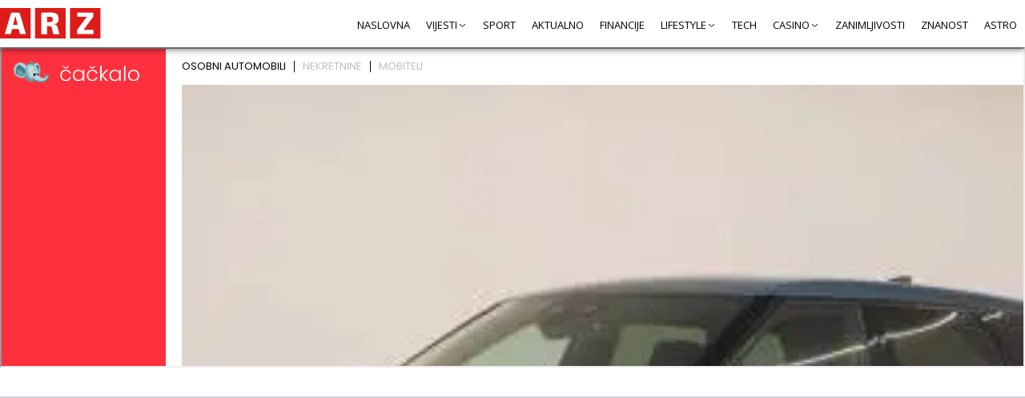

--- FILE ---
content_type: text/html; charset=UTF-8
request_url: https://www.arz.hr/znacenje-i-porijeklo-prezimena-neumann/
body_size: 16494
content:
<!DOCTYPE html><html lang="hr" class="no-js"><head><meta charset="UTF-8"><link rel="preconnect" href="https://fonts.gstatic.com/" crossorigin /><meta name="viewport" content="width=device-width, user-scalable=no, initial-scale=1" /><link rel="icon" href="https://www.arz.hr/wp-content/themes/ant-news/img/fav/32.jpg?v=1" sizes="32x32" /><link rel="icon" href="https://www.arz.hr/wp-content/themes/ant-news/img/fav/192.jpg?v=1" sizes="192x192" /><link rel="apple-touch-icon" href="https://www.arz.hr/wp-content/themes/ant-news/img/fav/180.jpg?v=1"  /><link rel="msapplication-TileImage" href="https://www.arz.hr/wp-content/themes/ant-news/img/fav/192.jpg?v=1"  /><link rel="preconnect" href="https://fonts.googleapis.com"><link rel="preconnect" href="https://fonts.gstatic.com" crossorigin><meta name='robots' content='index, follow, max-image-preview:large, max-snippet:-1, max-video-preview:-1' /><title>Značenje i porijeklo prezimena NEUMANN - Arz.hr</title><meta name="description" content="Saznajte sve o značenju i porijeklu prezimena NEUMANN te otkrijte njegovu povijest i zanimljive činjenice." /><link rel="canonical" href="https://www.arz.hr/znacenje-i-porijeklo-prezimena-neumann/" /><meta property="og:locale" content="hr_HR" /><meta property="og:type" content="article" /><meta property="og:title" content="Značenje i porijeklo prezimena NEUMANN - Arz.hr" /><meta property="og:description" content="Saznajte sve o značenju i porijeklu prezimena NEUMANN te otkrijte njegovu povijest i zanimljive činjenice." /><meta property="og:url" content="https://www.arz.hr/znacenje-i-porijeklo-prezimena-neumann/" /><meta property="og:site_name" content="Arz.hr" /><meta property="article:published_time" content="2023-07-01T21:51:13+00:00" /><meta name="author" content="Administrator" /><meta name="twitter:card" content="summary_large_image" /><meta name="twitter:label1" content="Napisao/la" /><meta name="twitter:data1" content="Administrator" /><meta name="twitter:label2" content="Procijenjeno vrijeme čitanja" /><meta name="twitter:data2" content="4 minute" /> <script type="application/ld+json" class="yoast-schema-graph">{"@context":"https://schema.org","@graph":[{"@type":"WebPage","@id":"https://www.arz.hr/znacenje-i-porijeklo-prezimena-neumann/","url":"https://www.arz.hr/znacenje-i-porijeklo-prezimena-neumann/","name":"Značenje i porijeklo prezimena NEUMANN - Arz.hr","isPartOf":{"@id":"https://www.arz.hr/#website"},"datePublished":"2023-07-01T21:51:13+00:00","author":{"@id":"https://www.arz.hr/#/schema/person/1d6c3ad8ab8ebb0ff4166d78381286d2"},"description":"Saznajte sve o značenju i porijeklu prezimena NEUMANN te otkrijte njegovu povijest i zanimljive činjenice.","breadcrumb":{"@id":"https://www.arz.hr/znacenje-i-porijeklo-prezimena-neumann/#breadcrumb"},"inLanguage":"hr","potentialAction":[{"@type":"ReadAction","target":["https://www.arz.hr/znacenje-i-porijeklo-prezimena-neumann/"]}]},{"@type":"BreadcrumbList","@id":"https://www.arz.hr/znacenje-i-porijeklo-prezimena-neumann/#breadcrumb","itemListElement":[{"@type":"ListItem","position":1,"name":"Naslovna","item":"https://www.arz.hr/"},{"@type":"ListItem","position":2,"name":"Značenje i porijeklo prezimena NEUMANN"}]},{"@type":"WebSite","@id":"https://www.arz.hr/#website","url":"https://www.arz.hr/","name":"Arz.hr","description":"Financije, zanimljivosti, znanost, tech, sport, ljubav i veze, ljepota i zdravlje","potentialAction":[{"@type":"SearchAction","target":{"@type":"EntryPoint","urlTemplate":"https://www.arz.hr/?s={search_term_string}"},"query-input":{"@type":"PropertyValueSpecification","valueRequired":true,"valueName":"search_term_string"}}],"inLanguage":"hr"},{"@type":"Person","@id":"https://www.arz.hr/#/schema/person/1d6c3ad8ab8ebb0ff4166d78381286d2","name":"Administrator","image":{"@type":"ImageObject","inLanguage":"hr","@id":"https://www.arz.hr/#/schema/person/image/","url":"https://secure.gravatar.com/avatar/0b71f4cf7046af2a3b31852618746fc966de9ed06511b4bdf64a235a89a2a2a2?s=96&d=mm&r=g","contentUrl":"https://secure.gravatar.com/avatar/0b71f4cf7046af2a3b31852618746fc966de9ed06511b4bdf64a235a89a2a2a2?s=96&d=mm&r=g","caption":"Administrator"},"sameAs":["https://www.arz.hr"]}]}</script> <link rel='dns-prefetch' href='//cdnjs.cloudflare.com' /><link rel='dns-prefetch' href='//maratelapi1.com' /><link rel='dns-prefetch' href='//ajax.googleapis.com' /><link rel='dns-prefetch' href='//fonts.gstatic.com' /><link rel='dns-prefetch' href='//secure.gravatar.com' /><link rel='dns-prefetch' href='//www.googletagmanager.com' /><link rel='dns-prefetch' href='//www.google-analytics.com' /><link rel='dns-prefetch' href='//connect.facebook.net' /><link rel="alternate" type="application/rss+xml" title="Arz.hr &raquo; Značenje i porijeklo prezimena NEUMANN Kanal komentara" href="https://www.arz.hr/znacenje-i-porijeklo-prezimena-neumann/feed/" /><link rel="alternate" title="oEmbed (JSON)" type="application/json+oembed" href="https://www.arz.hr/wp-json/oembed/1.0/embed?url=https%3A%2F%2Fwww.arz.hr%2Fznacenje-i-porijeklo-prezimena-neumann%2F" /><link rel="alternate" title="oEmbed (XML)" type="text/xml+oembed" href="https://www.arz.hr/wp-json/oembed/1.0/embed?url=https%3A%2F%2Fwww.arz.hr%2Fznacenje-i-porijeklo-prezimena-neumann%2F&#038;format=xml" /><style id='wp-img-auto-sizes-contain-inline-css' type='text/css'>img:is([sizes=auto i],[sizes^="auto," i]){contain-intrinsic-size:3000px 1500px}</style> <script>WebFontConfig={google:{families:["Open Sans:ital,wght@0,300;0,400;0,600;0,700;1,400&display=swap"]}};if ( typeof WebFont === "object" && typeof WebFont.load === "function" ) { WebFont.load( WebFontConfig ); }</script><script data-optimized="1" src="https://www.arz.hr/wp-content/plugins/litespeed-cache/assets/js/webfontloader.min.js"></script> <style id='classic-theme-styles-inline-css' type='text/css'>/*! This file is auto-generated */
.wp-block-button__link{color:#fff;background-color:#32373c;border-radius:9999px;box-shadow:none;text-decoration:none;padding:calc(.667em + 2px) calc(1.333em + 2px);font-size:1.125em}.wp-block-file__button{background:#32373c;color:#fff;text-decoration:none}</style><link data-optimized="1" rel='stylesheet' id='gsm-css-css' href='https://www.arz.hr/wp-content/litespeed/css/91c3c04fafc9b5bbbcabd7f1046da938.css?ver=46361' type='text/css' media='all' /><link data-optimized="1" rel='stylesheet' id='theme-css-css' href='https://www.arz.hr/wp-content/litespeed/css/3ad47fb5e3057548e5769dca50834725.css?ver=49e67' type='text/css' media='all' /><link data-optimized="1" rel='stylesheet' id='theme-responsive-css' href='https://www.arz.hr/wp-content/litespeed/css/ad8b61c1df0d5e6b1e37b8cc39e3ecbe.css?ver=ab161' type='text/css' media='all' /><link data-optimized="1" rel='stylesheet' id='pushme-css-css' href='https://www.arz.hr/wp-content/litespeed/css/f3bc93e59347ec7f24a546cb03cbb8c2.css?ver=dfd9b' type='text/css' media='all' /> <script type="text/javascript" src="https://www.arz.hr/wp-includes/js/jquery/jquery.min.js?ver=3.7.1" id="jquery-core-js"></script> <script type="text/javascript" src="https://www.arz.hr/wp-includes/js/jquery/jquery-migrate.min.js?ver=3.4.1" id="jquery-migrate-js"></script> <script type="text/javascript" src="https://cdnjs.cloudflare.com/ajax/libs/ace/1.32.2/ace.min.js?ver=6.9" id="ace-js"></script> <link rel="https://api.w.org/" href="https://www.arz.hr/wp-json/" /><link rel="alternate" title="JSON" type="application/json" href="https://www.arz.hr/wp-json/wp/v2/posts/57602" /><link rel="EditURI" type="application/rsd+xml" title="RSD" href="https://www.arz.hr/xmlrpc.php?rsd" /><meta name="generator" content="WordPress 6.9" /><link rel='shortlink' href='https://www.arz.hr/?p=57602' /> <script>var _ANT_PUSH_NOTIFICATION_TEMPLATE = 1;
            var _ANT_PUSH_NOTIFICATION_MOBILE_VARIATION = "mobile_buttons_new_line";

            var _ANT_PUSH_NOTIFICATION_TEXT = "Želite li primati naše obavijesti?";
            var _ANT_PUSH_NOTIFICATION_BTN_YES = "DA";
            var _ANT_PUSH_NOTIFICATION_BTN_NO = "NE";
            _PUSHME_PLUGIN_URL = "https://www.arz.hr/wp-content/plugins/push-me/";
            _PUSHME_APP_CLIENT_VERSION = "1.1.86";
            var _PUSHME_PLUGIN_URL_V = "https://www.arz.hr/wp-content/plugins/push-me/";
            var _PUSHME_APP_CLIENT_VERSION_V = "1.1.86";

             var _ANT_PUSH_NOTIFICATION_DISPL_FOR = {"chrome":0,"edge":0,"firefox":1,"others":1};</script> <script>var _THM_PATH = "https://www.arz.hr/wp-content/themes/ant-news";
		var _SITE_URL = "https://www.arz.hr";</script>  <script>(function(w,d,s,l,i){w[l]=w[l]||[];w[l].push({'gtm.start':
                new Date().getTime(),event:'gtm.js'});var f=d.getElementsByTagName(s)[0],
            j=d.createElement(s),dl=l!='dataLayer'?'&l='+l:'';j.async=true;j.src=
            'https://www.googletagmanager.com/gtm.js?id='+i+dl;f.parentNode.insertBefore(j,f);
        })(window,document,'script','dataLayer','GTM-MS6223C');</script>  <script async="" src="https://pagead2.googlesyndication.com/pagead/js/adsbygoogle.js?client=ca-pub-5235008995496298" crossorigin="anonymous"></script> <script async='async' src='https://securepubads.g.doubleclick.net/tag/js/gpt.js'></script> <script src="https://cdn.234doo.com/arz.js"></script> <style id='global-styles-inline-css' type='text/css'>:root{--wp--preset--aspect-ratio--square:1;--wp--preset--aspect-ratio--4-3:4/3;--wp--preset--aspect-ratio--3-4:3/4;--wp--preset--aspect-ratio--3-2:3/2;--wp--preset--aspect-ratio--2-3:2/3;--wp--preset--aspect-ratio--16-9:16/9;--wp--preset--aspect-ratio--9-16:9/16;--wp--preset--color--black:#000000;--wp--preset--color--cyan-bluish-gray:#abb8c3;--wp--preset--color--white:#ffffff;--wp--preset--color--pale-pink:#f78da7;--wp--preset--color--vivid-red:#cf2e2e;--wp--preset--color--luminous-vivid-orange:#ff6900;--wp--preset--color--luminous-vivid-amber:#fcb900;--wp--preset--color--light-green-cyan:#7bdcb5;--wp--preset--color--vivid-green-cyan:#00d084;--wp--preset--color--pale-cyan-blue:#8ed1fc;--wp--preset--color--vivid-cyan-blue:#0693e3;--wp--preset--color--vivid-purple:#9b51e0;--wp--preset--gradient--vivid-cyan-blue-to-vivid-purple:linear-gradient(135deg,rgb(6,147,227) 0%,rgb(155,81,224) 100%);--wp--preset--gradient--light-green-cyan-to-vivid-green-cyan:linear-gradient(135deg,rgb(122,220,180) 0%,rgb(0,208,130) 100%);--wp--preset--gradient--luminous-vivid-amber-to-luminous-vivid-orange:linear-gradient(135deg,rgb(252,185,0) 0%,rgb(255,105,0) 100%);--wp--preset--gradient--luminous-vivid-orange-to-vivid-red:linear-gradient(135deg,rgb(255,105,0) 0%,rgb(207,46,46) 100%);--wp--preset--gradient--very-light-gray-to-cyan-bluish-gray:linear-gradient(135deg,rgb(238,238,238) 0%,rgb(169,184,195) 100%);--wp--preset--gradient--cool-to-warm-spectrum:linear-gradient(135deg,rgb(74,234,220) 0%,rgb(151,120,209) 20%,rgb(207,42,186) 40%,rgb(238,44,130) 60%,rgb(251,105,98) 80%,rgb(254,248,76) 100%);--wp--preset--gradient--blush-light-purple:linear-gradient(135deg,rgb(255,206,236) 0%,rgb(152,150,240) 100%);--wp--preset--gradient--blush-bordeaux:linear-gradient(135deg,rgb(254,205,165) 0%,rgb(254,45,45) 50%,rgb(107,0,62) 100%);--wp--preset--gradient--luminous-dusk:linear-gradient(135deg,rgb(255,203,112) 0%,rgb(199,81,192) 50%,rgb(65,88,208) 100%);--wp--preset--gradient--pale-ocean:linear-gradient(135deg,rgb(255,245,203) 0%,rgb(182,227,212) 50%,rgb(51,167,181) 100%);--wp--preset--gradient--electric-grass:linear-gradient(135deg,rgb(202,248,128) 0%,rgb(113,206,126) 100%);--wp--preset--gradient--midnight:linear-gradient(135deg,rgb(2,3,129) 0%,rgb(40,116,252) 100%);--wp--preset--font-size--small:13px;--wp--preset--font-size--medium:20px;--wp--preset--font-size--large:36px;--wp--preset--font-size--x-large:42px;--wp--preset--spacing--20:0.44rem;--wp--preset--spacing--30:0.67rem;--wp--preset--spacing--40:1rem;--wp--preset--spacing--50:1.5rem;--wp--preset--spacing--60:2.25rem;--wp--preset--spacing--70:3.38rem;--wp--preset--spacing--80:5.06rem;--wp--preset--shadow--natural:6px 6px 9px rgba(0, 0, 0, 0.2);--wp--preset--shadow--deep:12px 12px 50px rgba(0, 0, 0, 0.4);--wp--preset--shadow--sharp:6px 6px 0px rgba(0, 0, 0, 0.2);--wp--preset--shadow--outlined:6px 6px 0px -3px rgb(255, 255, 255), 6px 6px rgb(0, 0, 0);--wp--preset--shadow--crisp:6px 6px 0px rgb(0, 0, 0)}:where(.is-layout-flex){gap:.5em}:where(.is-layout-grid){gap:.5em}body .is-layout-flex{display:flex}.is-layout-flex{flex-wrap:wrap;align-items:center}.is-layout-flex>:is(*,div){margin:0}body .is-layout-grid{display:grid}.is-layout-grid>:is(*,div){margin:0}:where(.wp-block-columns.is-layout-flex){gap:2em}:where(.wp-block-columns.is-layout-grid){gap:2em}:where(.wp-block-post-template.is-layout-flex){gap:1.25em}:where(.wp-block-post-template.is-layout-grid){gap:1.25em}.has-black-color{color:var(--wp--preset--color--black)!important}.has-cyan-bluish-gray-color{color:var(--wp--preset--color--cyan-bluish-gray)!important}.has-white-color{color:var(--wp--preset--color--white)!important}.has-pale-pink-color{color:var(--wp--preset--color--pale-pink)!important}.has-vivid-red-color{color:var(--wp--preset--color--vivid-red)!important}.has-luminous-vivid-orange-color{color:var(--wp--preset--color--luminous-vivid-orange)!important}.has-luminous-vivid-amber-color{color:var(--wp--preset--color--luminous-vivid-amber)!important}.has-light-green-cyan-color{color:var(--wp--preset--color--light-green-cyan)!important}.has-vivid-green-cyan-color{color:var(--wp--preset--color--vivid-green-cyan)!important}.has-pale-cyan-blue-color{color:var(--wp--preset--color--pale-cyan-blue)!important}.has-vivid-cyan-blue-color{color:var(--wp--preset--color--vivid-cyan-blue)!important}.has-vivid-purple-color{color:var(--wp--preset--color--vivid-purple)!important}.has-black-background-color{background-color:var(--wp--preset--color--black)!important}.has-cyan-bluish-gray-background-color{background-color:var(--wp--preset--color--cyan-bluish-gray)!important}.has-white-background-color{background-color:var(--wp--preset--color--white)!important}.has-pale-pink-background-color{background-color:var(--wp--preset--color--pale-pink)!important}.has-vivid-red-background-color{background-color:var(--wp--preset--color--vivid-red)!important}.has-luminous-vivid-orange-background-color{background-color:var(--wp--preset--color--luminous-vivid-orange)!important}.has-luminous-vivid-amber-background-color{background-color:var(--wp--preset--color--luminous-vivid-amber)!important}.has-light-green-cyan-background-color{background-color:var(--wp--preset--color--light-green-cyan)!important}.has-vivid-green-cyan-background-color{background-color:var(--wp--preset--color--vivid-green-cyan)!important}.has-pale-cyan-blue-background-color{background-color:var(--wp--preset--color--pale-cyan-blue)!important}.has-vivid-cyan-blue-background-color{background-color:var(--wp--preset--color--vivid-cyan-blue)!important}.has-vivid-purple-background-color{background-color:var(--wp--preset--color--vivid-purple)!important}.has-black-border-color{border-color:var(--wp--preset--color--black)!important}.has-cyan-bluish-gray-border-color{border-color:var(--wp--preset--color--cyan-bluish-gray)!important}.has-white-border-color{border-color:var(--wp--preset--color--white)!important}.has-pale-pink-border-color{border-color:var(--wp--preset--color--pale-pink)!important}.has-vivid-red-border-color{border-color:var(--wp--preset--color--vivid-red)!important}.has-luminous-vivid-orange-border-color{border-color:var(--wp--preset--color--luminous-vivid-orange)!important}.has-luminous-vivid-amber-border-color{border-color:var(--wp--preset--color--luminous-vivid-amber)!important}.has-light-green-cyan-border-color{border-color:var(--wp--preset--color--light-green-cyan)!important}.has-vivid-green-cyan-border-color{border-color:var(--wp--preset--color--vivid-green-cyan)!important}.has-pale-cyan-blue-border-color{border-color:var(--wp--preset--color--pale-cyan-blue)!important}.has-vivid-cyan-blue-border-color{border-color:var(--wp--preset--color--vivid-cyan-blue)!important}.has-vivid-purple-border-color{border-color:var(--wp--preset--color--vivid-purple)!important}.has-vivid-cyan-blue-to-vivid-purple-gradient-background{background:var(--wp--preset--gradient--vivid-cyan-blue-to-vivid-purple)!important}.has-light-green-cyan-to-vivid-green-cyan-gradient-background{background:var(--wp--preset--gradient--light-green-cyan-to-vivid-green-cyan)!important}.has-luminous-vivid-amber-to-luminous-vivid-orange-gradient-background{background:var(--wp--preset--gradient--luminous-vivid-amber-to-luminous-vivid-orange)!important}.has-luminous-vivid-orange-to-vivid-red-gradient-background{background:var(--wp--preset--gradient--luminous-vivid-orange-to-vivid-red)!important}.has-very-light-gray-to-cyan-bluish-gray-gradient-background{background:var(--wp--preset--gradient--very-light-gray-to-cyan-bluish-gray)!important}.has-cool-to-warm-spectrum-gradient-background{background:var(--wp--preset--gradient--cool-to-warm-spectrum)!important}.has-blush-light-purple-gradient-background{background:var(--wp--preset--gradient--blush-light-purple)!important}.has-blush-bordeaux-gradient-background{background:var(--wp--preset--gradient--blush-bordeaux)!important}.has-luminous-dusk-gradient-background{background:var(--wp--preset--gradient--luminous-dusk)!important}.has-pale-ocean-gradient-background{background:var(--wp--preset--gradient--pale-ocean)!important}.has-electric-grass-gradient-background{background:var(--wp--preset--gradient--electric-grass)!important}.has-midnight-gradient-background{background:var(--wp--preset--gradient--midnight)!important}.has-small-font-size{font-size:var(--wp--preset--font-size--small)!important}.has-medium-font-size{font-size:var(--wp--preset--font-size--medium)!important}.has-large-font-size{font-size:var(--wp--preset--font-size--large)!important}.has-x-large-font-size{font-size:var(--wp--preset--font-size--x-large)!important}</style></head><body class="arz-body mpost-57602 "><header id="header"><div class="content-size"><div class="header-els"><div class="logo">
<a href="https://www.arz.hr">
<span>
<img class="transition03" src="https://www.arz.hr/wp-content/themes/ant-news/img/logo.svg" alt="Arz.hr" />
</span>
</a></div><div class="nav"><nav class="nav-header" role="navigation"><div class="menu-glavni-container"><ul id="menu-glavni" class="menu"><li id="menu-item-5597" class="menu-item menu-item-type-custom menu-item-object-custom menu-item-home menu-item-5597"><a href="https://www.arz.hr/">Naslovna</a></li><li id="menu-item-69909" class="menu-item menu-item-type-custom menu-item-object-custom menu-item-has-children menu-item-69909"><a href="#">Vijesti</a><ul class="sub-menu"><li id="menu-item-69910" class="menu-item menu-item-type-taxonomy menu-item-object-category menu-item-69910"><a href="https://www.arz.hr/category/hrvatska/">Hrvatska</a></li><li id="menu-item-70401" class="menu-item menu-item-type-taxonomy menu-item-object-category menu-item-70401"><a href="https://www.arz.hr/category/svijet/">Svijet</a></li><li id="menu-item-70406" class="menu-item menu-item-type-taxonomy menu-item-object-category menu-item-70406"><a href="https://www.arz.hr/category/crna-kronika/">Crna kronika</a></li></ul></li><li id="menu-item-33" class="menu-item menu-item-type-taxonomy menu-item-object-category menu-item-33"><a href="https://www.arz.hr/category/sport/">Sport</a></li><li id="menu-item-21685" class="menu-item menu-item-type-taxonomy menu-item-object-category menu-item-21685"><a href="https://www.arz.hr/category/aktualno/">Aktualno</a></li><li id="menu-item-30" class="menu-item menu-item-type-taxonomy menu-item-object-category menu-item-30"><a href="https://www.arz.hr/category/financije/">Financije</a></li><li id="menu-item-46879" class="menu-item menu-item-type-custom menu-item-object-custom menu-item-has-children menu-item-46879"><a href="#">Lifestyle</a><ul class="sub-menu"><li id="menu-item-4584" class="menu-item menu-item-type-taxonomy menu-item-object-category menu-item-4584"><a href="https://www.arz.hr/category/hrana-i-pice/">Hrana i piće</a></li><li id="menu-item-46882" class="menu-item menu-item-type-taxonomy menu-item-object-category menu-item-46882"><a href="https://www.arz.hr/category/ljepota-i-zdravlje/">Ljepota i zdravlje</a></li><li id="menu-item-32" class="menu-item menu-item-type-taxonomy menu-item-object-category menu-item-32"><a href="https://www.arz.hr/category/ljubav-i-veze/">Ljubav i veze</a></li></ul></li><li id="menu-item-34" class="menu-item menu-item-type-taxonomy menu-item-object-category menu-item-34"><a href="https://www.arz.hr/category/tech/">Tech</a></li><li id="menu-item-1059" class="menu-item menu-item-type-taxonomy menu-item-object-category menu-item-has-children menu-item-1059"><a href="https://www.arz.hr/category/casino/">Casino</a><ul class="sub-menu"><li id="menu-item-4170" class="menu-item menu-item-type-post_type menu-item-object-post menu-item-4170"><a href="https://www.arz.hr/casino-igre/">Casino igre</a></li><li id="menu-item-68515" class="menu-item menu-item-type-taxonomy menu-item-object-category menu-item-68515"><a href="https://www.arz.hr/category/kladionica/">Kladionica</a></li></ul></li><li id="menu-item-35" class="menu-item menu-item-type-taxonomy menu-item-object-category menu-item-35"><a href="https://www.arz.hr/category/zanimljivosti/">Zanimljivosti</a></li><li id="menu-item-36" class="menu-item menu-item-type-taxonomy menu-item-object-category menu-item-36"><a href="https://www.arz.hr/category/znanost/">Znanost</a></li><li id="menu-item-5573" class="menu-item menu-item-type-taxonomy menu-item-object-category menu-item-5573"><a href="https://www.arz.hr/category/astro/">Astro</a></li></ul></div></nav></div><div class="mobile-mnu-btn"><div>
<button class="hamburger-menu" onclick="invTheme.mobileMenuClick(this)" >
<svg width="40" height="30" viewBox="0 0 100 100">
<path class="hamburger-line hamburger-line1" d="M 20,29.000046 H 80.000231 C 80.000231,29.000046 94.498839,28.817352 94.532987,66.711331 94.543142,77.980673 90.966081,81.670246 85.259173,81.668997 79.552261,81.667751 75.000211,74.999942 75.000211,74.999942 L 25.000021,25.000058" />
<path class="hamburger-line hamburger-line2" d="M 20,50 H 80" />
<path class="hamburger-line hamburger-line3" d="M 20,70.999954 H 80.000231 C 80.000231,70.999954 94.498839,71.182648 94.532987,33.288669 94.543142,22.019327 90.966081,18.329754 85.259173,18.331003 79.552261,18.332249 75.000211,25.000058 75.000211,25.000058 L 25.000021,74.999942" />
</svg>
</button></div></div></div></div></header><div class="pushme-after-header-widget" ><iframe src=https://www.cackalo.hr/widget/oglasi?categories=1%2C4894%2C15303 border=0 width=100% height=400 scrolling=no></iframe></div><style>.pushme-after-header-widget{background:#fff;width:100%;margin:auto auto}@media (max-width:800px){.pushme-after-header-widget{width:100%}}</style><div id="mobile-menu"><div class="menu-glavni-container"><ul id="menu-glavni-1" class="menu"><li class="menu-item menu-item-type-custom menu-item-object-custom menu-item-home menu-item-5597"><a href="https://www.arz.hr/">Naslovna</a></li><li class="menu-item menu-item-type-custom menu-item-object-custom menu-item-has-children menu-item-69909"><a href="#">Vijesti</a><ul class="sub-menu"><li class="menu-item menu-item-type-taxonomy menu-item-object-category menu-item-69910"><a href="https://www.arz.hr/category/hrvatska/">Hrvatska</a></li><li class="menu-item menu-item-type-taxonomy menu-item-object-category menu-item-70401"><a href="https://www.arz.hr/category/svijet/">Svijet</a></li><li class="menu-item menu-item-type-taxonomy menu-item-object-category menu-item-70406"><a href="https://www.arz.hr/category/crna-kronika/">Crna kronika</a></li></ul></li><li class="menu-item menu-item-type-taxonomy menu-item-object-category menu-item-33"><a href="https://www.arz.hr/category/sport/">Sport</a></li><li class="menu-item menu-item-type-taxonomy menu-item-object-category menu-item-21685"><a href="https://www.arz.hr/category/aktualno/">Aktualno</a></li><li class="menu-item menu-item-type-taxonomy menu-item-object-category menu-item-30"><a href="https://www.arz.hr/category/financije/">Financije</a></li><li class="menu-item menu-item-type-custom menu-item-object-custom menu-item-has-children menu-item-46879"><a href="#">Lifestyle</a><ul class="sub-menu"><li class="menu-item menu-item-type-taxonomy menu-item-object-category menu-item-4584"><a href="https://www.arz.hr/category/hrana-i-pice/">Hrana i piće</a></li><li class="menu-item menu-item-type-taxonomy menu-item-object-category menu-item-46882"><a href="https://www.arz.hr/category/ljepota-i-zdravlje/">Ljepota i zdravlje</a></li><li class="menu-item menu-item-type-taxonomy menu-item-object-category menu-item-32"><a href="https://www.arz.hr/category/ljubav-i-veze/">Ljubav i veze</a></li></ul></li><li class="menu-item menu-item-type-taxonomy menu-item-object-category menu-item-34"><a href="https://www.arz.hr/category/tech/">Tech</a></li><li class="menu-item menu-item-type-taxonomy menu-item-object-category menu-item-has-children menu-item-1059"><a href="https://www.arz.hr/category/casino/">Casino</a><ul class="sub-menu"><li class="menu-item menu-item-type-post_type menu-item-object-post menu-item-4170"><a href="https://www.arz.hr/casino-igre/">Casino igre</a></li><li class="menu-item menu-item-type-taxonomy menu-item-object-category menu-item-68515"><a href="https://www.arz.hr/category/kladionica/">Kladionica</a></li></ul></li><li class="menu-item menu-item-type-taxonomy menu-item-object-category menu-item-35"><a href="https://www.arz.hr/category/zanimljivosti/">Zanimljivosti</a></li><li class="menu-item menu-item-type-taxonomy menu-item-object-category menu-item-36"><a href="https://www.arz.hr/category/znanost/">Znanost</a></li><li class="menu-item menu-item-type-taxonomy menu-item-object-category menu-item-5573"><a href="https://www.arz.hr/category/astro/">Astro</a></li></ul></div></div><div id="main-container" class="content-size"><div class="main-banner init" id="banner-header1"><div></div></div><div class="cont-wit-sidebar"><div class="cont"><article class="single"><h1>Značenje i porijeklo prezimena NEUMANN</h1><div class='et-section  '><div class='et-row  '><div class='et-col  '><div class='et-text  text-box'><div><h2>Značenje i porijeklo prezimena NEUMANN: Povezanost s njemačkim jezikom i značenje novi čovjek</h2>Prezime NEUMANN je jedno od najčešćih njemačkih prezimena. Ovo prezime se sastoji od riječi "neu" što znači novi i riječi "Mann" što znači čovjek. Prezime NEUMANN, kao i mnoga njemačka prezimena, ima značenje koje je povezano s njemačkim jezikom.Prezime NEUMANN se pojavilo u Njemačkoj krajem 12.<p></p>stoljeća. Tijekom vremena, različiti dijelovi Njemačke su razvili svoje verzije prezimena NEUMANN. U nekim regijama ovo prezime se piše kao "Neumann", dok se u drugim regijama piše kao "Neuman" ili "Neumanns".Prezime NEUMANN je vrlo popularno i danas se nalazi u cijelom svijetu.<p></p><div class="gnPoXvcc"><div id="gads-content_v1"><div id='content_v1'></div></div> <script>setTimeout(function(){
          googletag.cmd.push(function() { googletag.display('content_v1');});
      }, 200);

      setTimeout(function(){
          jQuery("#gads-content_v1").addClass("act");
      }, 1500);</script> <style>#gads-content_v1{max-height:1px;opacity:0;overflow:hidden;transition:width 1s ease-in-out,height 1s ease-in-out,min-width 1s ease-in-out,min-height 1s ease-in-out,max-width 1s ease-in-out,max-height 1s ease-in-out}#gads-content_v1.act{max-height:1000px;opacity:1}</style></div>Mnogi ljudi s ovim prezimenom su migrirali u druge dijelove svijeta tijekom prošlosti, a danas ih možemo naći diljem Europe, Sjeverne i Južne Amerike, Australije i Novog Zelanda.Značenje prezimena NEUMANN je vrlo intrigantno. Kada se riječi "neu" i "Mann" spoje, dobiva se značenje "novi čovjek". To se može protumačiti na nekoliko načina.<p></p>Prezime NEUMANN može ukazivati na nekoga tko je nov u gradu ili selu u kojem živi, ili nekoga tko je nov u nekom drugom smislu.Prezime NEUMANN je vrlo često u Njemačkoj, ali i u drugim zemljama. Mnogi ljudi s ovim prezimenom su vrlo ponosni na svoje naslijeđe i korijene i zato se često ističu kao nositelji ovog prezimena. Kao što smo vidjeli, prezime NEUMANN ima zanimljivo značenje i veliku povijest koja seže daleko u prošlost.</div></div></div></div></div></p><div class="AN1yhFTU"><div id='content_v2'><script>googletag.cmd.push(function() { googletag.display('content_v2');});</script></div></div><div id='content_v3'><script>googletag.cmd.push(function() { googletag.display('content_v3');});</script></div></p> <script>const id = 57602;
            const time = new Date().getTime();
            const localStoragePrefix = "SC_POST_";
            const countDouble =  true;
            
            function getPostLastImpression(id){
                if(typeof(Storage) !== "undefined"){
                    return localStorage.getItem(localStoragePrefix + id);
                }
            }

            function setPostLastImpression(id){
                if(typeof(Storage) !== "undefined"){
                    localStorage.setItem(localStoragePrefix + id, time);
                }
            }
            
            var lastImpression = getPostLastImpression(id);
            var diff = time - lastImpression;
            
            var minDifference = 2880 * 60 * 1000;
            
            // Pošalji ako nije zadan "lastImpression" ili ako je uključen "countDouble" i prošlo je više od "minDifference" vremena od zadnjeg čitanja
            if (diff > minDifference && countDouble || !lastImpression) {
                fetch("/?addPostStatisticImpression="+id);
                setPostLastImpression(id);
            }</script> </article><div class="single-related p-rel"><h4>VEZANI ČLANCI</h4><div class="post-list post-list-small md2"><article class="div1"><div class="c"><div class="img">
<a href="https://www.arz.hr/tko-je-najbolji-nogometas-u-povijesti/" rel="nofollow">
<img width="1024" height="683" src="https://www.arz.hr/wp-content/uploads/2025/10/tko-je-najbolji-nogometas-u-povijesti-1024x683.jpg" class="attachment-large size-large wp-post-image" alt="" decoding="async" fetchpriority="high" srcset="https://www.arz.hr/wp-content/uploads/2025/10/tko-je-najbolji-nogometas-u-povijesti-1024x683.jpg 1024w, https://www.arz.hr/wp-content/uploads/2025/10/tko-je-najbolji-nogometas-u-povijesti-300x200.jpg 300w, https://www.arz.hr/wp-content/uploads/2025/10/tko-je-najbolji-nogometas-u-povijesti-768x512.jpg 768w, https://www.arz.hr/wp-content/uploads/2025/10/tko-je-najbolji-nogometas-u-povijesti-376x250.jpg 376w, https://www.arz.hr/wp-content/uploads/2025/10/tko-je-najbolji-nogometas-u-povijesti.jpg 1200w" sizes="(max-width: 1024px) 100vw, 1024px" />                    </a></div><div class="cont"><div class="cat">
Sport</div><h2>
<a href="https://www.arz.hr/tko-je-najbolji-nogometas-u-povijesti/" rel="nofollow">
Tko je najbolji nogometaš u povijesti                        </a></h2><p>
Brojni ljubitelji nogometa se pitaju tko je najbolji nogometaš u povijesti. Nogomet, kao najpopularniji sport na planeti, stvorio je brojne legende poput Pelêa i Maradone, Messija i Ronalda. Svaka nog</p></div></div></article><article class="div2"><div class="c"><div class="img">
<a href="https://www.arz.hr/zasto-je-vukovar-grad-heroj/" rel="nofollow">
<img width="1024" height="683" src="https://www.arz.hr/wp-content/uploads/2024/09/zasto-je-vukovar-grad-heroj-1024x683.jpg" class="attachment-large size-large wp-post-image" alt="" decoding="async" srcset="https://www.arz.hr/wp-content/uploads/2024/09/zasto-je-vukovar-grad-heroj-1024x683.jpg 1024w, https://www.arz.hr/wp-content/uploads/2024/09/zasto-je-vukovar-grad-heroj-300x200.jpg 300w, https://www.arz.hr/wp-content/uploads/2024/09/zasto-je-vukovar-grad-heroj-768x512.jpg 768w, https://www.arz.hr/wp-content/uploads/2024/09/zasto-je-vukovar-grad-heroj-376x250.jpg 376w, https://www.arz.hr/wp-content/uploads/2024/09/zasto-je-vukovar-grad-heroj.jpg 1200w" sizes="(max-width: 1024px) 100vw, 1024px" />                    </a></div><div class="cont"><div class="cat">
Zanimljivosti</div><h2>
<a href="https://www.arz.hr/zasto-je-vukovar-grad-heroj/" rel="nofollow">
Zašto je vukovar grad heroj                        </a></h2><p>
Vukovar je danas drugi po redu najveći grad u istočnoj Slavoniji, što znači da mu pripada titula obrazovnog, gospodarskog te kulturnog središta Vukovarsko-srijemske županije. Iako danas mnogi znaju ka</p></div></div></article></div></div><div class="single-related newest"><h4>Najnovije vijesti</h4><div class="post-list post-list-small md2"><article class="div1"><div class="c"><div class="img">
<a href="https://www.arz.hr/donosimo-sve-poruke-zbog-kojih-je-beros-u-zatvoru-kralo-se-godinama-tko-ce-iz-vlade-biti-sljedeci-uhicen/" rel="nofollow">
<img width="1024" height="683" src="https://www.arz.hr/wp-content/uploads/2024/11/donosimo-sve-poruke-zbog-kojih-je-beros-u-zatvoru.-kralo-se-godinama.-tko-ce-iz-vlade-biti-sljedeci-uhicen_-1024x683.jpg" class="attachment-large size-large wp-post-image" alt="" decoding="async" srcset="https://www.arz.hr/wp-content/uploads/2024/11/donosimo-sve-poruke-zbog-kojih-je-beros-u-zatvoru.-kralo-se-godinama.-tko-ce-iz-vlade-biti-sljedeci-uhicen_-1024x683.jpg 1024w, https://www.arz.hr/wp-content/uploads/2024/11/donosimo-sve-poruke-zbog-kojih-je-beros-u-zatvoru.-kralo-se-godinama.-tko-ce-iz-vlade-biti-sljedeci-uhicen_-300x200.jpg 300w, https://www.arz.hr/wp-content/uploads/2024/11/donosimo-sve-poruke-zbog-kojih-je-beros-u-zatvoru.-kralo-se-godinama.-tko-ce-iz-vlade-biti-sljedeci-uhicen_-768x512.jpg 768w, https://www.arz.hr/wp-content/uploads/2024/11/donosimo-sve-poruke-zbog-kojih-je-beros-u-zatvoru.-kralo-se-godinama.-tko-ce-iz-vlade-biti-sljedeci-uhicen_-376x250.jpg 376w, https://www.arz.hr/wp-content/uploads/2024/11/donosimo-sve-poruke-zbog-kojih-je-beros-u-zatvoru.-kralo-se-godinama.-tko-ce-iz-vlade-biti-sljedeci-uhicen_.jpg 1200w" sizes="(max-width: 1024px) 100vw, 1024px" />                    </a></div><div class="cont"><div class="cat">
Aktualno</div><h2>
<a href="https://www.arz.hr/donosimo-sve-poruke-zbog-kojih-je-beros-u-zatvoru-kralo-se-godinama-tko-ce-iz-vlade-biti-sljedeci-uhicen/" rel="nofollow">
Donosimo sve poruke zbog kojih je Beroš u zatvoru. Kralo se godinama. Tko će iz vlade biti sljedeći uhićen?                        </a></h2><p>
Grupa Petrači &amp; Pozder je formirana 15. listopada 2022. Kako se sumnja stvorio ju je Nikola Petrač, a poruke su razmjenjivali do 29. prosinca 2023. U grupi je bilo 4 osobe: jedan je bio "Tata", drugi</p></div></div></article><article class="div2"><div class="c"><div class="img">
<a href="https://www.arz.hr/beros-navodno-primio-mito-od-75-000-eura-evo-tko-bi-mogao-stajati-na-celu-zlocinackog-udruzenja/" rel="nofollow">
<img width="1024" height="683" src="https://www.arz.hr/wp-content/uploads/2024/11/beros-navodno-primio-mito-od-75-000-eura.-evo-tko-bi-mogao-stajati-na-celu-zlocinackog-udruzenja-1024x683.jpg" class="attachment-large size-large wp-post-image" alt="" decoding="async" loading="lazy" srcset="https://www.arz.hr/wp-content/uploads/2024/11/beros-navodno-primio-mito-od-75-000-eura.-evo-tko-bi-mogao-stajati-na-celu-zlocinackog-udruzenja-1024x683.jpg 1024w, https://www.arz.hr/wp-content/uploads/2024/11/beros-navodno-primio-mito-od-75-000-eura.-evo-tko-bi-mogao-stajati-na-celu-zlocinackog-udruzenja-300x200.jpg 300w, https://www.arz.hr/wp-content/uploads/2024/11/beros-navodno-primio-mito-od-75-000-eura.-evo-tko-bi-mogao-stajati-na-celu-zlocinackog-udruzenja-768x512.jpg 768w, https://www.arz.hr/wp-content/uploads/2024/11/beros-navodno-primio-mito-od-75-000-eura.-evo-tko-bi-mogao-stajati-na-celu-zlocinackog-udruzenja-376x250.jpg 376w, https://www.arz.hr/wp-content/uploads/2024/11/beros-navodno-primio-mito-od-75-000-eura.-evo-tko-bi-mogao-stajati-na-celu-zlocinackog-udruzenja.jpg 1200w" sizes="auto, (max-width: 1024px) 100vw, 1024px" />                    </a></div><div class="cont"><div class="cat">
Aktualno</div><h2>
<a href="https://www.arz.hr/beros-navodno-primio-mito-od-75-000-eura-evo-tko-bi-mogao-stajati-na-celu-zlocinackog-udruzenja/" rel="nofollow">
Beroš navodno primio mito od 75 000 eura. Evo tko bi mogao stajati na čelu zločinačkog udruženja                        </a></h2><p>
Rano jutros, ministar zdravstva Vili Beroš (HDZ) uhićen je u akciji koju je predvodio Policijski nacionalni ured za suzbijanje korupcije i organiziranog kriminaliteta (PNUSKOK). Prema priopćenju USKOK</p></div></div></article><article class="div3"><div class="c"><div class="img">
<a href="https://www.arz.hr/uhicen-ministar-zdravstva-vili-beros-plenkovic-ga-smijenio-istraga-uskok-a-zbog-korupcije/" rel="nofollow">
<img width="1024" height="683" src="https://www.arz.hr/wp-content/uploads/2024/11/uhicen-ministar-zdravstva-vili-beros_-plenkovic-ga-smijenio_-istraga-uskok-a-zbog-korupcije-1024x683.jpg" class="attachment-large size-large wp-post-image" alt="" decoding="async" loading="lazy" srcset="https://www.arz.hr/wp-content/uploads/2024/11/uhicen-ministar-zdravstva-vili-beros_-plenkovic-ga-smijenio_-istraga-uskok-a-zbog-korupcije-1024x683.jpg 1024w, https://www.arz.hr/wp-content/uploads/2024/11/uhicen-ministar-zdravstva-vili-beros_-plenkovic-ga-smijenio_-istraga-uskok-a-zbog-korupcije-300x200.jpg 300w, https://www.arz.hr/wp-content/uploads/2024/11/uhicen-ministar-zdravstva-vili-beros_-plenkovic-ga-smijenio_-istraga-uskok-a-zbog-korupcije-768x512.jpg 768w, https://www.arz.hr/wp-content/uploads/2024/11/uhicen-ministar-zdravstva-vili-beros_-plenkovic-ga-smijenio_-istraga-uskok-a-zbog-korupcije-376x250.jpg 376w, https://www.arz.hr/wp-content/uploads/2024/11/uhicen-ministar-zdravstva-vili-beros_-plenkovic-ga-smijenio_-istraga-uskok-a-zbog-korupcije.jpg 1200w" sizes="auto, (max-width: 1024px) 100vw, 1024px" />                    </a></div><div class="cont"><div class="cat">
Aktualno</div><h2>
<a href="https://www.arz.hr/uhicen-ministar-zdravstva-vili-beros-plenkovic-ga-smijenio-istraga-uskok-a-zbog-korupcije/" rel="nofollow">
Uhićen ministar zdravstva Vili Beroš, Plenković ga smijenio: Istraga USKOK-a zbog korupcije                        </a></h2><p>
Ministar zdravstva Vili Beroš uhićen je rano jutros u sklopu antikorupcijske akcije PNUSKOK-a, što je potvrdio USKOK. Uz ministra, pod istragom su i nekoliko visokopozicioniranih liječnika, uključujuć</p></div></div></article><article class="div4"><div class="c"><div class="img">
<a href="https://www.arz.hr/banke-ukidaju-naknadu-za-vodenje-racuna-povecavaju-zato-sve-druge-naknade/" rel="nofollow">
<img width="1024" height="683" src="https://www.arz.hr/wp-content/uploads/2024/10/banke-ukidaju-naknadu-za-vodenje-racuna.-povecavaju-zato-sve-druge-naknade-1024x683.jpg" class="attachment-large size-large wp-post-image" alt="" decoding="async" loading="lazy" srcset="https://www.arz.hr/wp-content/uploads/2024/10/banke-ukidaju-naknadu-za-vodenje-racuna.-povecavaju-zato-sve-druge-naknade-1024x683.jpg 1024w, https://www.arz.hr/wp-content/uploads/2024/10/banke-ukidaju-naknadu-za-vodenje-racuna.-povecavaju-zato-sve-druge-naknade-300x200.jpg 300w, https://www.arz.hr/wp-content/uploads/2024/10/banke-ukidaju-naknadu-za-vodenje-racuna.-povecavaju-zato-sve-druge-naknade-768x512.jpg 768w, https://www.arz.hr/wp-content/uploads/2024/10/banke-ukidaju-naknadu-za-vodenje-racuna.-povecavaju-zato-sve-druge-naknade-376x250.jpg 376w, https://www.arz.hr/wp-content/uploads/2024/10/banke-ukidaju-naknadu-za-vodenje-racuna.-povecavaju-zato-sve-druge-naknade.jpg 1200w" sizes="auto, (max-width: 1024px) 100vw, 1024px" />                    </a></div><div class="cont"><div class="cat">
Aktualno</div><h2>
<a href="https://www.arz.hr/banke-ukidaju-naknadu-za-vodenje-racuna-povecavaju-zato-sve-druge-naknade/" rel="nofollow">
Banke ukidaju naknadu za vođenje računa. Povećavaju zato sve druge naknade                        </a></h2><p>
Od početka ovog mjeseca, Ministarstvo financija pod vodstvom ministra Marka Primorca najavilo je novi zakon kojim će se ukinuti naknade za vođenje osnovnih bankovnih računa. Banke su na ovu promjenu r</p></div></div></article></div></div><div id="midasWidget__10751"></div></div><div class="sidebar"><div class="sidebar-item"><div id="banner-sidebar1" class="sidebar-banner sm init"><div></div></div></div><div class="sidebar-item"><div id="banner-sidebar2" class="sidebar-banner sm init"><div></div></div></div><div class="sidebar-item"><div id="banner-sidebar3" class="sidebar-banner sm init"><div></div></div></div><div class="sidebar-item rp"><div class="post-list-sidebar no-img"><h4>Najnovije iz kategorije</h4><div class="post-list"></div></div></div></div></div><div class="main-banner init" id="banner-footer1"><div></div></div></div><footer class="footer-main"><div class="content-size"><div class="nav"><nav class="nav-footer" role="navigation"><div class="menu"><ul><li class="page_item page-item-7873"><a href="https://www.arz.hr/impressum/">Impressum</a></li><li class="page_item page-item-7888"><a href="https://www.arz.hr/kolacici/">Kolačići</a></li><li class="page_item page-item-4392"><a href="https://www.arz.hr/kontakt/">Kontakt</a></li><li class="page_item page-item-7858"><a href="https://www.arz.hr/politika-privatnosti-i-zastita-osobnih-podataka/">Politika privatnosti i zaštita osobnih podataka (GDPR)</a></li><li class="page_item page-item-7861"><a href="https://www.arz.hr/uvjeti-koristenja/">Uvjeti korištenja</a></li></ul></div></nav></div><div class="logo">
<a href="https://www.arz.hr">
<span>
<img class="transition03" src="https://www.arz.hr/wp-content/themes/ant-news/img/logo-black.svg" alt="Arz.hr" />
</span>
</a></div><div class="c">
Copyright © 2023. | ARZ.HR<br/><br/></div></div></footer> <script type="text/javascript">//-->//><!--
    var pp_gemius_identifier = 'bDrqlliGW7x3_qYA9Zb_PpQKTKmuWxAImJ557YWNeqj.J7';
    var gemius_consent = false;
    // lines below shouldn't be edited
    function gemius_pending(i) { window[i] = window[i] || function() {var x = window[i+'_pdata'] = window[i+'_pdata'] || []; x[x.length]=arguments;};};gemius_pending('gemius_hit'); gemius_pending('gemius_event'); gemius_pending('pp_gemius_hit'); gemius_pending('pp_gemius_event');(function(d,t) {try {var gt=d.createElement(t),s=d.getElementsByTagName(t)[0],l='http'+((location.protocol=='https:')?'s':''); gt.setAttribute('async','async');gt.setAttribute('defer','defer'); gt.src=l+'://hr.hit.gemius.pl/xgemius.js'; s.parentNode.insertBefore(gt,s);} catch (e) {}})(document,'script');
    //--><!</script> <script async src="https://cdn2.midas-network.com/Scripts/midasWidget-27-1128-10751.js"></script> <script type="speculationrules">{"prefetch":[{"source":"document","where":{"and":[{"href_matches":"/*"},{"not":{"href_matches":["/wp-*.php","/wp-admin/*","/wp-content/uploads/*","/wp-content/*","/wp-content/plugins/*","/wp-content/themes/ant-news/*","/*\\?(.+)"]}},{"not":{"selector_matches":"a[rel~=\"nofollow\"]"}},{"not":{"selector_matches":".no-prefetch, .no-prefetch a"}}]},"eagerness":"conservative"}]}</script> <script type="text/javascript" src="https://www.arz.hr/wp-content/themes/ant-news/js/main.js?ver=1.0.37-1115a" id="theme-js-js"></script> <div id="pushme-pn-msg" style="display:none;"><h3></h3><table><tr><td class="img"></td><td class="body"><td></tr></table>
<a href="" target="_blank"></a></div><div id="pushme-pn-error-overlay" style="display:none;"></div><div id="pushme-pn-error" style="display:none;"><h3>Blokirali ste obavijesti sa ove web stranice</h3><div class="body"><br />
Ne možemo Vam poslati obavijest jer ste blokirali obavijesti sa ove web stranice.<br />
<br />
Objašnjenje kako to možete napraviti možete pronaći na jednom od linkova, ovisno koji preglednik koristite: <br />
<br />
<a href="https://support.google.com/chrome/answer/3220216?co=GENIE.Platform%3DDesktop&hl=hr" target="_blank">Google Chrome - Desktop</a><br />
<a href="https://support.google.com/chrome/answer/3220216?co=GENIE.Platform%3DAndroid&hl=hr" target="_blank">Google Chrome - Mobile</a><br />
<a href="https://support.mozilla.org/en-US/kb/push-notifications-firefox#w_how-do-i-add-web-push-to-my-website" target="_blank">Firefox - Desktop</a><br />
<a href="https://support.mozilla.org/en-US/kb/control-notifications-firefox-android" target="_blank">Firefox - Mobile</a><br /></div><div class="buttons"><button type="button" onclick="aOperateri.pushNotificationDeniedHideError();">U redu</button></div></div><div id="pushme-pn-msg" style="display:none;"><h3></h3><table><tr><td class="img"></td><td class="body"><td></tr></table>
<a href="" target="_blank"></a></div><div id="pushme-pn-error-overlay" style="display:none;"></div><div id="pushme-pn-error" style="display:none;"><h3>Blokirali ste obavijesti sa ove web stranice</h3><div class="body"><br />
Ne možemo Vam poslati obavijest jer ste blokirali obavijesti sa ove web stranice.<br />
<br />
Objašnjenje kako to možete napraviti možete pronaći na jednom od linkova, ovisno koji preglednik koristite: <br />
<br />
<a href="https://support.google.com/chrome/answer/3220216?co=GENIE.Platform%3DDesktop&hl=hr" target="_blank">Google Chrome - Desktop</a><br />
<a href="https://support.google.com/chrome/answer/3220216?co=GENIE.Platform%3DAndroid&hl=hr" target="_blank">Google Chrome - Mobile</a><br />
<a href="https://support.mozilla.org/en-US/kb/push-notifications-firefox#w_how-do-i-add-web-push-to-my-website" target="_blank">Firefox - Desktop</a><br />
<a href="https://support.mozilla.org/en-US/kb/control-notifications-firefox-android" target="_blank">Firefox - Mobile</a><br /></div><div class="buttons"><button type="button" onclick="invictumPushMe.pushNotificationDeniedHideError();">U redu</button></div></div> <script>var hasLoggedOnce = false;
        window.onerror = function (eventOrMessage, url, lineNumber, colNumber, error) {
            console.log('IDE1');
            if (hasLoggedOnce || !eventOrMessage) {
                return;
            }
                
           console.log('IDE2');
            if (typeof eventOrMessage !== 'string') {
                error = eventOrMessage.error;
                url = eventOrMessage.filename || eventOrMessage.fileName;
                lineNumber = eventOrMessage.lineno || eventOrMessage.lineNumber;
                colNumber = eventOrMessage.colno || eventOrMessage.columnNumber;
                eventOrMessage = eventOrMessage.message || eventOrMessage.name || error.message || error.name;
            }
            if (error && error.stack) {
                eventOrMessage = [eventOrMessage, '; Stack: ', error.stack, '.'].join('');
            }
            var jsFile = (/[^/]+\.js/i.exec(url || '') || [])[0] || 'inlineScriptOrDynamicEvalCode',
                stack = [eventOrMessage, ' Occurred in ', jsFile, ':', lineNumber || '?', ':', colNumber || '?'].join('');
                
            stack = document.location.href +  ' \r\n ' + stack.replace(/https?\:\/\/[^/]+/gi, '');
            console.log('IDE3', stack);
            if(
                stack.indexOf('salvattore') < 0
                && stack.indexOf('adsbygoogle.push') < 0
                && stack.indexOf('inlineScriptOrDynamicEvalCode:?:?') < 0
            ){
                 hasLoggedOnce = true;
            	new Image().src = '?jserl=inv&jserls=' + encodeURIComponent(stack);
            }
        }</script><script>var INV_ADS_BANNER_REPLACEMNT = [{"mobile_img":null,"desktop_img":null,"link":"https:\/\/shorty.com.hr\/s85q?su=Arz.hrBanner","desktop_html_banner":"\n            \u003Ca id=\u0027product_banner_RNDCRA_854a_48_6\u0027 href=\u0027https:\/\/shorty.com.hr\/s85q?su=Arz.hr\u0027 class=\u0027a-banner-click-track_RNDCRA_854\u0027 target=\u0027_blank\u0027 data-product-id=\u002748_6\u0027 data-banner-list-id=\u00270\u0027 data-size=\u0027924x290\u0027\u003E\u003Cimg id=\u0027product_banner_RNDCRA_85448_6\u0027\u003E\u003C\/a\u003E\n            \u003Cscript\u003E\n                var PRODUCT_BANNERS_RNDCRA_85448_6 = {\"6\":{\"id\":\"6\",\"name\":\"Name\",\"image\":\"https:\\\/\\\/www.arz.hr\\\/wp-content\\\/uploads\\\/review\\\/1755591119-germania924x290.gif\",\"keywords\":\"keywords\",\"resolution\":\"924x290\"}};\n\n                jQuery(document).ready(function(){\n                    affInitBanners_RNDCRA_85448_6();\n                });\n\n                function affInitBanners_RNDCRA_85448_6(){\n                    var bodyText = document.body.innerText.toLowerCase();\n                    var banners = PRODUCT_BANNERS_RNDCRA_85448_6;\n                    var allBanners = [];\n                    var positiveBanners = [];\n                    for(var i in banners){\n                        allBanners.push(banners[i]);\n                        var bannerKwds = banners[i].keywords;\n                        var isPositive = false;\n                        for(var bk in bannerKwds){\n                            if (bodyText.includes(bannerKwds[bk].toLowerCase())) {\n                                positiveBanners.push(banners[i]);\n                                break;\n                            }\n                        }\n                    }\n                    var banner = positiveBanners[Math.floor(Math.random() * positiveBanners.length)] ?? [];\n                    if(typeof(banner.image) == \u0027undefined\u0027 && allBanners.length \u003E 0){\n                        banner = allBanners[Math.floor(Math.random() * allBanners.length)] ?? {};\n                    }\n                    if (banner.hasOwnProperty(\u0027html\u0027)) {\n                        console.log(\u0027rendering html banner\u0027);\n                        var htmlString = banner.html ?? \u0027\u0027;\n                        if (htmlString.includes(\u0027\u003Cscript src=\u0027)) {\n                            var bannerDiv = document.createElement(\u0027div\u0027);\n                                bannerDiv.id = \u0027product_banner_RNDCRA_854a_48_6\u0027;\n\n                                \/\/ Zamjenjujemo postoje\u0107i element s novim div elementom\n                                var existingElement = document.getElementById(\u0027product_banner_RNDCRA_854a_48_6\u0027);\n                                existingElement.parentNode.replaceChild(bannerDiv, existingElement);\n\n                                \/\/ Kreiramo i dodajemo \u003Cscript\u003E elemente iz HTML stringa\n                                var parser = new DOMParser();\n                                var htmlDoc = parser.parseFromString(htmlString, \u0027text\/html\u0027);\n                                var scripts = htmlDoc.querySelectorAll(\u0027script\u0027);\n                                scripts.forEach(function(script) {\n                                    var newScript = document.createElement(\u0027script\u0027);\n                                    newScript.src = script.src;\n                                    newScript.async = true;\n                                    bannerDiv.appendChild(newScript);\n                                });\n                        }else{\n                            var bannerDiv = document.createElement(\u0027div\u0027);\n                            bannerDiv.id = \u0027product_banner_RNDCRA_854a_48_6\u0027;\n                            document.getElementById(\u0027product_banner_RNDCRA_854a_48_6\u0027).parentNode.replaceChild(bannerDiv, document.getElementById(\u0027product_banner_RNDCRA_854a_48_6\u0027));\n                            bannerDiv.innerHTML = banner.html ?? \u0027\u0027;\n                        }\n\n                    } else {\n                        console.log(\u0027rendering image banner\u0027);\n                        document.getElementById(\u0027product_banner_RNDCRA_85448_6\u0027).src = banner.image ?? \u0027\u0027;\n                    }\n                }\n            \u003C\/script\u003E\n        \n        \u003Cscript\u003E\n            jQuery(document).ready(function(){\n                _initTrackingBanner_RNDCRA_854();\n            });\n            var lastTrackTs = 0;\n            function _initTrackingBanner_RNDCRA_854()\n            {\n                jQuery(\u0027.a-banner-click-track_RNDCRA_854\u0027).click(function(e){\n                    if(new Date().getTime() - lastTrackTs \u003C 1000) return;\n                    lastTrackTs = new Date().getTime();\n                    var bannerListId = jQuery(this).data(\u0027banner-list-id\u0027);\n                    var productId = jQuery(this).data(\u0027product-id\u0027);\n                    var url = jQuery(this).attr(\u0027href\u0027);\n\n                    jQuery.ajax({\n                        url: \u0027?aff_track=track_banner_click\u0027,\n                        type: \u0027POST\u0027,\n                        data: {\n                            snd: {\n                                banner_list_id: bannerListId,\n                                product_id: productId,\n                                url: url\n                            }\n                        },\n                        success: function(data) {\n                            console.log(data);\n                        }\n                    });\n                });\n            }\n        \u003C\/script\u003E\n        ","mobile_html_banner":"\n            \u003Ca id=\u0027product_banner_RNDCRA_685a_821_6\u0027 href=\u0027https:\/\/shorty.com.hr\/s85q?su=Arz.hr\u0027 class=\u0027a-banner-click-track_RNDCRA_685\u0027 target=\u0027_blank\u0027 data-product-id=\u0027821_6\u0027 data-banner-list-id=\u00270\u0027 data-size=\u0027300x250\u0027\u003E\u003Cimg id=\u0027product_banner_RNDCRA_685821_6\u0027\u003E\u003C\/a\u003E\n            \u003Cscript\u003E\n                var PRODUCT_BANNERS_RNDCRA_685821_6 = {\"3\":{\"id\":\"3\",\"name\":\"Name\",\"image\":\"https:\\\/\\\/www.arz.hr\\\/wp-content\\\/uploads\\\/review\\\/1755591030-germania300x250.gif\",\"keywords\":\"keywords\",\"resolution\":\"300x250\"}};\n\n                jQuery(document).ready(function(){\n                    affInitBanners_RNDCRA_685821_6();\n                });\n\n                function affInitBanners_RNDCRA_685821_6(){\n                    var bodyText = document.body.innerText.toLowerCase();\n                    var banners = PRODUCT_BANNERS_RNDCRA_685821_6;\n                    var allBanners = [];\n                    var positiveBanners = [];\n                    for(var i in banners){\n                        allBanners.push(banners[i]);\n                        var bannerKwds = banners[i].keywords;\n                        var isPositive = false;\n                        for(var bk in bannerKwds){\n                            if (bodyText.includes(bannerKwds[bk].toLowerCase())) {\n                                positiveBanners.push(banners[i]);\n                                break;\n                            }\n                        }\n                    }\n                    var banner = positiveBanners[Math.floor(Math.random() * positiveBanners.length)] ?? [];\n                    if(typeof(banner.image) == \u0027undefined\u0027 && allBanners.length \u003E 0){\n                        banner = allBanners[Math.floor(Math.random() * allBanners.length)] ?? {};\n                    }\n                    if (banner.hasOwnProperty(\u0027html\u0027)) {\n                        console.log(\u0027rendering html banner\u0027);\n                        var htmlString = banner.html ?? \u0027\u0027;\n                        if (htmlString.includes(\u0027\u003Cscript src=\u0027)) {\n                            var bannerDiv = document.createElement(\u0027div\u0027);\n                                bannerDiv.id = \u0027product_banner_RNDCRA_685a_821_6\u0027;\n\n                                \/\/ Zamjenjujemo postoje\u0107i element s novim div elementom\n                                var existingElement = document.getElementById(\u0027product_banner_RNDCRA_685a_821_6\u0027);\n                                existingElement.parentNode.replaceChild(bannerDiv, existingElement);\n\n                                \/\/ Kreiramo i dodajemo \u003Cscript\u003E elemente iz HTML stringa\n                                var parser = new DOMParser();\n                                var htmlDoc = parser.parseFromString(htmlString, \u0027text\/html\u0027);\n                                var scripts = htmlDoc.querySelectorAll(\u0027script\u0027);\n                                scripts.forEach(function(script) {\n                                    var newScript = document.createElement(\u0027script\u0027);\n                                    newScript.src = script.src;\n                                    newScript.async = true;\n                                    bannerDiv.appendChild(newScript);\n                                });\n                        }else{\n                            var bannerDiv = document.createElement(\u0027div\u0027);\n                            bannerDiv.id = \u0027product_banner_RNDCRA_685a_821_6\u0027;\n                            document.getElementById(\u0027product_banner_RNDCRA_685a_821_6\u0027).parentNode.replaceChild(bannerDiv, document.getElementById(\u0027product_banner_RNDCRA_685a_821_6\u0027));\n                            bannerDiv.innerHTML = banner.html ?? \u0027\u0027;\n                        }\n\n                    } else {\n                        console.log(\u0027rendering image banner\u0027);\n                        document.getElementById(\u0027product_banner_RNDCRA_685821_6\u0027).src = banner.image ?? \u0027\u0027;\n                    }\n                }\n            \u003C\/script\u003E\n        \n        \u003Cscript\u003E\n            jQuery(document).ready(function(){\n                _initTrackingBanner_RNDCRA_685();\n            });\n            var lastTrackTs = 0;\n            function _initTrackingBanner_RNDCRA_685()\n            {\n                jQuery(\u0027.a-banner-click-track_RNDCRA_685\u0027).click(function(e){\n                    if(new Date().getTime() - lastTrackTs \u003C 1000) return;\n                    lastTrackTs = new Date().getTime();\n                    var bannerListId = jQuery(this).data(\u0027banner-list-id\u0027);\n                    var productId = jQuery(this).data(\u0027product-id\u0027);\n                    var url = jQuery(this).attr(\u0027href\u0027);\n\n                    jQuery.ajax({\n                        url: \u0027?aff_track=track_banner_click\u0027,\n                        type: \u0027POST\u0027,\n                        data: {\n                            snd: {\n                                banner_list_id: bannerListId,\n                                product_id: productId,\n                                url: url\n                            }\n                        },\n                        success: function(data) {\n                            console.log(data);\n                        }\n                    });\n                });\n            }\n        \u003C\/script\u003E\n        "},{"mobile_img":null,"desktop_img":null,"link":"https:\/\/shorty.com.hr\/sl5m?su=Arz.hrBanner","desktop_html_banner":"\n            \u003Ca id=\u0027product_banner_RNDCRA_498a_188_1\u0027 href=\u0027https:\/\/shorty.com.hr\/sl5m?su=Arz.hr\u0027 class=\u0027a-banner-click-track_RNDCRA_498\u0027 target=\u0027_blank\u0027 data-product-id=\u0027188_1\u0027 data-banner-list-id=\u00270\u0027 data-size=\u0027728x90\u0027\u003E\u003Cimg id=\u0027product_banner_RNDCRA_498188_1\u0027\u003E\u003C\/a\u003E\n            \u003Cscript\u003E\n                var PRODUCT_BANNERS_RNDCRA_498188_1 = {\"3\":{\"id\":\"3\",\"html\":\"\u003Cscript src=\\\"https:\\\/\\\/cdn.bannerflow.com\\\/bf-placements\\\/655611b0e16666991d272627?targetwindow=_blank&targeturl=https:\\\/\\\/record.rizk.hr\\\/_fXSM_wEyIGMotMUpHJ4O8iLFWomeuDNI\\\/1\\\/&media=202840&campaign=1\\\" async\u003E\u003C\\\/script\u003E\",\"name\":\"Name\",\"keywords\":\"keywords\",\"resolution\":\"728x90\"}};\n\n                jQuery(document).ready(function(){\n                    affInitBanners_RNDCRA_498188_1();\n                });\n\n                function affInitBanners_RNDCRA_498188_1(){\n                    var bodyText = document.body.innerText.toLowerCase();\n                    var banners = PRODUCT_BANNERS_RNDCRA_498188_1;\n                    var allBanners = [];\n                    var positiveBanners = [];\n                    for(var i in banners){\n                        allBanners.push(banners[i]);\n                        var bannerKwds = banners[i].keywords;\n                        var isPositive = false;\n                        for(var bk in bannerKwds){\n                            if (bodyText.includes(bannerKwds[bk].toLowerCase())) {\n                                positiveBanners.push(banners[i]);\n                                break;\n                            }\n                        }\n                    }\n                    var banner = positiveBanners[Math.floor(Math.random() * positiveBanners.length)] ?? [];\n                    if(typeof(banner.image) == \u0027undefined\u0027 && allBanners.length \u003E 0){\n                        banner = allBanners[Math.floor(Math.random() * allBanners.length)] ?? {};\n                    }\n                    if (banner.hasOwnProperty(\u0027html\u0027)) {\n                        console.log(\u0027rendering html banner\u0027);\n                        var htmlString = banner.html ?? \u0027\u0027;\n                        if (htmlString.includes(\u0027\u003Cscript src=\u0027)) {\n                            var bannerDiv = document.createElement(\u0027div\u0027);\n                                bannerDiv.id = \u0027product_banner_RNDCRA_498a_188_1\u0027;\n\n                                \/\/ Zamjenjujemo postoje\u0107i element s novim div elementom\n                                var existingElement = document.getElementById(\u0027product_banner_RNDCRA_498a_188_1\u0027);\n                                existingElement.parentNode.replaceChild(bannerDiv, existingElement);\n\n                                \/\/ Kreiramo i dodajemo \u003Cscript\u003E elemente iz HTML stringa\n                                var parser = new DOMParser();\n                                var htmlDoc = parser.parseFromString(htmlString, \u0027text\/html\u0027);\n                                var scripts = htmlDoc.querySelectorAll(\u0027script\u0027);\n                                scripts.forEach(function(script) {\n                                    var newScript = document.createElement(\u0027script\u0027);\n                                    newScript.src = script.src;\n                                    newScript.async = true;\n                                    bannerDiv.appendChild(newScript);\n                                });\n                        }else{\n                            var bannerDiv = document.createElement(\u0027div\u0027);\n                            bannerDiv.id = \u0027product_banner_RNDCRA_498a_188_1\u0027;\n                            document.getElementById(\u0027product_banner_RNDCRA_498a_188_1\u0027).parentNode.replaceChild(bannerDiv, document.getElementById(\u0027product_banner_RNDCRA_498a_188_1\u0027));\n                            bannerDiv.innerHTML = banner.html ?? \u0027\u0027;\n                        }\n\n                    } else {\n                        console.log(\u0027rendering image banner\u0027);\n                        document.getElementById(\u0027product_banner_RNDCRA_498188_1\u0027).src = banner.image ?? \u0027\u0027;\n                    }\n                }\n            \u003C\/script\u003E\n        \n        \u003Cscript\u003E\n            jQuery(document).ready(function(){\n                _initTrackingBanner_RNDCRA_498();\n            });\n            var lastTrackTs = 0;\n            function _initTrackingBanner_RNDCRA_498()\n            {\n                jQuery(\u0027.a-banner-click-track_RNDCRA_498\u0027).click(function(e){\n                    if(new Date().getTime() - lastTrackTs \u003C 1000) return;\n                    lastTrackTs = new Date().getTime();\n                    var bannerListId = jQuery(this).data(\u0027banner-list-id\u0027);\n                    var productId = jQuery(this).data(\u0027product-id\u0027);\n                    var url = jQuery(this).attr(\u0027href\u0027);\n\n                    jQuery.ajax({\n                        url: \u0027?aff_track=track_banner_click\u0027,\n                        type: \u0027POST\u0027,\n                        data: {\n                            snd: {\n                                banner_list_id: bannerListId,\n                                product_id: productId,\n                                url: url\n                            }\n                        },\n                        success: function(data) {\n                            console.log(data);\n                        }\n                    });\n                });\n            }\n        \u003C\/script\u003E\n        ","mobile_html_banner":"\n            \u003Ca id=\u0027product_banner_RNDCRA_325a_280_1\u0027 href=\u0027https:\/\/shorty.com.hr\/sl5m?su=Arz.hr\u0027 class=\u0027a-banner-click-track_RNDCRA_325\u0027 target=\u0027_blank\u0027 data-product-id=\u0027280_1\u0027 data-banner-list-id=\u00270\u0027 data-size=\u0027300x250\u0027\u003E\u003Cimg id=\u0027product_banner_RNDCRA_325280_1\u0027\u003E\u003C\/a\u003E\n            \u003Cscript\u003E\n                var PRODUCT_BANNERS_RNDCRA_325280_1 = {\"9\":{\"id\":\"9\",\"html\":\"\u003Cscript src=\\\"https:\\\/\\\/cdn.bannerflow.com\\\/bf-placements\\\/655611aee16666991d272620?targetwindow=_blank&targeturl=https:\\\/\\\/record.rizk.hr\\\/_fXSM_wEyIGOjaixDDMZ9hr9jv00gj5b2\\\/1\\\/&media=202833&campaign=1\\\" async\u003E\u003C\\\/script\u003E\",\"name\":\"Name\",\"keywords\":\"keywords\",\"resolution\":\"300x250\"}};\n\n                jQuery(document).ready(function(){\n                    affInitBanners_RNDCRA_325280_1();\n                });\n\n                function affInitBanners_RNDCRA_325280_1(){\n                    var bodyText = document.body.innerText.toLowerCase();\n                    var banners = PRODUCT_BANNERS_RNDCRA_325280_1;\n                    var allBanners = [];\n                    var positiveBanners = [];\n                    for(var i in banners){\n                        allBanners.push(banners[i]);\n                        var bannerKwds = banners[i].keywords;\n                        var isPositive = false;\n                        for(var bk in bannerKwds){\n                            if (bodyText.includes(bannerKwds[bk].toLowerCase())) {\n                                positiveBanners.push(banners[i]);\n                                break;\n                            }\n                        }\n                    }\n                    var banner = positiveBanners[Math.floor(Math.random() * positiveBanners.length)] ?? [];\n                    if(typeof(banner.image) == \u0027undefined\u0027 && allBanners.length \u003E 0){\n                        banner = allBanners[Math.floor(Math.random() * allBanners.length)] ?? {};\n                    }\n                    if (banner.hasOwnProperty(\u0027html\u0027)) {\n                        console.log(\u0027rendering html banner\u0027);\n                        var htmlString = banner.html ?? \u0027\u0027;\n                        if (htmlString.includes(\u0027\u003Cscript src=\u0027)) {\n                            var bannerDiv = document.createElement(\u0027div\u0027);\n                                bannerDiv.id = \u0027product_banner_RNDCRA_325a_280_1\u0027;\n\n                                \/\/ Zamjenjujemo postoje\u0107i element s novim div elementom\n                                var existingElement = document.getElementById(\u0027product_banner_RNDCRA_325a_280_1\u0027);\n                                existingElement.parentNode.replaceChild(bannerDiv, existingElement);\n\n                                \/\/ Kreiramo i dodajemo \u003Cscript\u003E elemente iz HTML stringa\n                                var parser = new DOMParser();\n                                var htmlDoc = parser.parseFromString(htmlString, \u0027text\/html\u0027);\n                                var scripts = htmlDoc.querySelectorAll(\u0027script\u0027);\n                                scripts.forEach(function(script) {\n                                    var newScript = document.createElement(\u0027script\u0027);\n                                    newScript.src = script.src;\n                                    newScript.async = true;\n                                    bannerDiv.appendChild(newScript);\n                                });\n                        }else{\n                            var bannerDiv = document.createElement(\u0027div\u0027);\n                            bannerDiv.id = \u0027product_banner_RNDCRA_325a_280_1\u0027;\n                            document.getElementById(\u0027product_banner_RNDCRA_325a_280_1\u0027).parentNode.replaceChild(bannerDiv, document.getElementById(\u0027product_banner_RNDCRA_325a_280_1\u0027));\n                            bannerDiv.innerHTML = banner.html ?? \u0027\u0027;\n                        }\n\n                    } else {\n                        console.log(\u0027rendering image banner\u0027);\n                        document.getElementById(\u0027product_banner_RNDCRA_325280_1\u0027).src = banner.image ?? \u0027\u0027;\n                    }\n                }\n            \u003C\/script\u003E\n        \n        \u003Cscript\u003E\n            jQuery(document).ready(function(){\n                _initTrackingBanner_RNDCRA_325();\n            });\n            var lastTrackTs = 0;\n            function _initTrackingBanner_RNDCRA_325()\n            {\n                jQuery(\u0027.a-banner-click-track_RNDCRA_325\u0027).click(function(e){\n                    if(new Date().getTime() - lastTrackTs \u003C 1000) return;\n                    lastTrackTs = new Date().getTime();\n                    var bannerListId = jQuery(this).data(\u0027banner-list-id\u0027);\n                    var productId = jQuery(this).data(\u0027product-id\u0027);\n                    var url = jQuery(this).attr(\u0027href\u0027);\n\n                    jQuery.ajax({\n                        url: \u0027?aff_track=track_banner_click\u0027,\n                        type: \u0027POST\u0027,\n                        data: {\n                            snd: {\n                                banner_list_id: bannerListId,\n                                product_id: productId,\n                                url: url\n                            }\n                        },\n                        success: function(data) {\n                            console.log(data);\n                        }\n                    });\n                });\n            }\n        \u003C\/script\u003E\n        "}];
            var INV_ADS_BANNER_PLACEHOLDER = 'data:image/svg+xml;utf8,%3Csvg%20xmlns%3D%22http%3A%2F%2Fwww.w3.org%2F2000%2Fsvg%22%20width%3D%221200px%22%20height%3D%22600px%22%20viewBox%3D%220%200%201200px%20600px%22%3E%3Crect%20width%3D%22100%25%22%20height%3D%22100%25%22%20fill%3D%22%23cfd4db%22%2F%3E%3C%2Fsvg%3E';
            var INV_ADS_BASE_URL = 'https://www.arz.hr/wp-content/uploads';
            
            if(INV_ADS_BANNER_REPLACEMNT.length > 0){
                jQuery(document).ready(function(){
                    setTimeout(_invLoadAdsFill, 500);
                    setTimeout(function(){
                        _invEmptyAdsFill();
                    }, 1000);
                });
            }</script> <script>const _SW_VERSION = "1.0.06";
    const swUrl = `/firebase-messaging-sw.js?v=${_SW_VERSION}`; 
    
    var mpObjhelper = {
        storageGet: function(key){
            key = "ipm" + key;
            try{
                return localStorage.getItem(key);
            }catch(e){}
        },
        
        storageSet: function(key, val){
            key = "ipm" + key;
            try{
                return localStorage.setItem(key, val);
            }catch(e){}
        }
    };
 if ('serviceWorker' in navigator) {
  
  const SW_UNREGISTER = mpObjhelper.storageGet("sw_version") !== _SW_VERSION;
  mpObjhelper.storageSet("sw_version", _SW_VERSION);
  
  navigator.serviceWorker.ready.then(reg => {
      const sw = reg.active;
      if (!sw) return;
    
      const channel = new MessageChannel();
      channel.port1.onmessage = e => {
        if (e.data?.type === 'PONG_VERSION')
          console.log('Aktivni BUILD:', e.data.build);
      };
    
      sw.postMessage('PING_VERSION', [channel.port2]);
    });

  
  // ① Pregledaj sve registrirane service‑workere
  navigator.serviceWorker.getRegistrations().then(regs => {
    regs.forEach(reg => {
      const url = reg.active?.scriptURL || '';
      
      if(SW_UNREGISTER){
        reg.unregister().then(ok => {
          if (ok) console.log('🗑️  Unregister stare verzije: ' + url);
        });
         
      }

      /* ② Ako je to Firebaseov *default* SW → ukloni ga */
      if (!SW_UNREGISTER && url.indexOf('firebase-messaging-sw2.js') !== -1) {
        reg.unregister().then(ok => {
          if (ok) console.log('🗑️  Stari firebase-messaging-sw.js2 je uklonjen');
        });

      /* ③ Ako je to tvoj custom SW → provjeri ima li noviju verziju */
      } else if (!SW_UNREGISTER && url.endsWith('firebase-messaging-sw.js')) {
        reg.update().catch(() => {});                          // tihi update

        reg.addEventListener('updatefound', () => {
          const newWorker = reg.installing;
          if (!newWorker) return;

          newWorker.addEventListener('statechange', () => {
            if (
              newWorker.state === 'installed' &&
              navigator.serviceWorker.controller                // postoji stari SW
            ) {
              // ── Izvadi parametre “t” starog i novog SW‑a ──
              const oldScript = reg.active?.scriptURL ||
                                navigator.serviceWorker.controller.scriptURL;
              const newScript = newWorker.scriptURL;

              const oldT = new URL(oldScript).searchParams.get('t') || '0';
              const newT = new URL(newScript).searchParams.get('t') || '0';

              // ── Refreshaš samo ako se “t” promijenio ──
              if (oldT !== newT) {
                console.log(`🆕 Novi t=${newT} (prije t=${oldT}) – osvježavam stranicu`);
                location.reload();
              } else {
                console.log('ℹ️ SW se ažurirao, ali “t” je isti – bez refresha');
              }
            }
          });
        });
      }
    });
  });
}</script> <script src="https://www.gstatic.com/firebasejs/11.2.0/firebase-app-compat.js"></script> <script src="https://www.arz.hr/wp-content/plugins/push-me/js/firebase-messaging-compat.js?v=1.1.86" data-no-optimize="1" data-no-defer="1"></script> <script src="https://www.gstatic.com/firebasejs/11.2.0/firebase-firestore-compat.js"></script> <script src="https://www.arz.hr/wp-content/plugins/push-me/js/push.js?v=1.1.86" data-no-optimize="1" data-no-defer="1"></script> <script data-no-optimize="1" data-no-defer="1">// Firebase konfiguracija
    const firebaseConfig = 
        {
          apiKey: "AIzaSyB7vpJvCXJpRBJxCAQZ5NS7_1G8M-XXc24",
          authDomain: "operateri.firebaseapp.com",
          databaseURL: "https://operateri.firebaseio.com",
          projectId: "operateri",
          storageBucket: "operateri.firebasestorage.app",
          messagingSenderId: "789817974766",
          appId: "1:789817974766:web:42192aba765ab636e238ff"
        };

    firebase.initializeApp(firebaseConfig);
    const messaging = firebase.messaging();
    const db = firebase.firestore();

    // Funkcija za spremanje FCM tokena u Firestore
    const saveTokenToFirestore = async (token) => {
        if (!token) return;

        try {
            invictumPushMe.setToken(token);
        } catch (error) {
            console.error("❌ Greška pri spremanju tokena u Firestore:", error);
        }
    };

    // Dohvaćanje FCM tokena i spremanje u Firestore
    const requestNotificationPermission = async () => {
        //navigator.serviceWorker.register(swUrl);
        try {
            const permission = await Notification.requestPermission();
            if (permission === 'granted') {
                console.log('✅ Dozvola za obavijesti odobrena.');

                // Dohvati token za trenutnog korisnika
                const token = await messaging.getToken(messaging, {
                    vapidKey: "BEYRwpy_SmkBRqLJqFbk_UTmvH81YzdOJ1b2Ipn4PAQr9hHm0gd45hy5LqjF3lAYkSdP7iYdHH07hD2i_k9CfxA"
                });

                if (token) {
                    console.log("✅ FCM Token:", token);
                    await saveTokenToFirestore(token); // Spremaj token u Firestore
                } else {
                    console.log("❌ Nije moguće dobiti FCM token.");
                }
            } else {
                console.log('❌ Dozvola za obavijesti nije odobrena.');
            }
        } catch (error) {
            console.error('❌ Greška pri dohvaćanju FCM tokena:', error);
        }
    };

    // Slušanje dolaznih poruka dok je aplikacija otvorena
    messaging.onMessage(messaging, (payload) => {
        console.log("📩 Primljena poruka u fokusu:", payload);
        //alert(`🔔 Nova poruka: ${payload.notification?.title}`);
    });

    // Pokreni proces traženja dozvole za obavijesti i spremanja tokena
    requestNotificationPermission();</script> <script src="https://www.arz.hr/wp-content/plugins/push-me/js/push-init.js?v=1.1.86" data-no-optimize="1" data-no-defer="1"></script> <script>invTheme.init();
                invTheme.initBanners({"sidebar2":[{"id":68771,"title":"Sidebar 2 Casino","content":"\n            \u003Ca id=\u0027product_banner_a_316_1\u0027 target=\u0027_blank\u0027 class=\u0027a-banner-click-track\u0027 data-product-id=\u00270\u0027 data-banner-list-id=\u00271\u0027 data-size=\u0027300x600\u0027\u003E\u003Cimg id=\u0027product_banner_316_1\u0027\u003E\u003C\/a\u003E\n            \u003Cscript\u003E\n                jQuery(document).ready(function(){\n                    affInitBanners316_1();\n                });\n\n                var PRODUCT_BANNERS_316_1 = {\"17\":{\"id\":\"17\",\"html\":\"\u003Cscript src=\\\"https:\\\/\\\/cdn.bannerflow.com\\\/bf-placements\\\/655611abe16666991d272617?targetwindow=_blank&targeturl=https:\\\/\\\/record.rizk.hr\\\/_fXSM_wEyIGOF0sh6PMd5OLLl_hVfyFBg\\\/1\\\/&media=202825&campaign=1\\\" async\u003E\u003C\\\/script\u003E\",\"name\":\"Name\",\"keywords\":\"keywords\",\"resolution\":\"300x600\",\"url\":\"https:\\\/\\\/shorty.com.hr\\\/sl5m?su=Arz.hr\",\"product_id\":\"1\"},\"21\":{\"id\":\"2\",\"name\":\"Name\",\"image\":\"https:\\\/\\\/www.arz.hr\\\/wp-content\\\/uploads\\\/review\\\/1707775221-300x600-hr.jpg\",\"keywords\":\"keywords\",\"resolution\":\"300x600\",\"url\":\"https:\\\/\\\/shorty.com.hr\\\/se5s?su=Arz.hr\",\"product_id\":\"17\"},\"24\":{\"id\":\"5\",\"name\":\"Name\",\"image\":\"https:\\\/\\\/www.arz.hr\\\/wp-content\\\/uploads\\\/review\\\/1707775237-m300x600-hr-gif.gif\",\"keywords\":\"keywords\",\"resolution\":\"300x600\",\"url\":\"https:\\\/\\\/shorty.com.hr\\\/se5s?su=Arz.hr\",\"product_id\":\"17\"},\"29\":{\"id\":\"4\",\"name\":\"Name\",\"image\":\"https:\\\/\\\/www.arz.hr\\\/wp-content\\\/uploads\\\/review\\\/1755591052-germania300x600.gif\",\"keywords\":\"keywords\",\"resolution\":\"300x600\",\"url\":\"https:\\\/\\\/shorty.com.hr\\\/s85q?su=Arz.hr\",\"product_id\":\"6\"}};\n\n                function affInitBanners316_1(){\n                    var bodyText = (jQuery(\u0027title\u0027).text() || \u0027\u0027) + \u0027 \u0027 + (jQuery(\u0027meta[name=description]\u0027).attr(\u0027content\u0027) || \u0027\u0027);\n                    console.log(bodyText);\n                    var banners = PRODUCT_BANNERS_316_1;\n                    var positiveBanners = [];\n                    for(var i in banners){\n                        var bannerKwds = banners[i].keywords;\n                        var isPositive = true;\n                        for(var bk in bannerKwds){\n                            if (bodyText.includes(bannerKwds[bk].toLowerCase())) {\n                                positiveBanners.push(banners[i]);\n                                break;\n                            }\n                        }\n                    }\n                    var banner = positiveBanners[Math.floor(Math.random() * positiveBanners.length)] ?? {};\n                    if(typeof(banner.image) == \u0027undefined\u0027 && banners.length \u003E 0){\n                        banner = banners[Math.floor(Math.random() * banners.length)] ?? {};\n                    }\n                    document.getElementById(\u0027product_banner_a_316_1\u0027).href = banner.url ?? \u0027\u0027;\n                    document.getElementById(\u0027product_banner_a_316_1\u0027).setAttribute(\u0027data-product-id\u0027, banner.product_id ?? 0);\n                    if (banner.hasOwnProperty(\u0027html\u0027)) {\n                        console.log(\u0027rendering html banner\u0027);\n                        var htmlString = banner.html ?? \u0027\u0027;\n                        if (htmlString.includes(\u0027\u003Cscript src=\u0027)) {\n                            var bannerDiv = document.createElement(\u0027div\u0027);\n                            bannerDiv.id = \u0027product_banner_a_316_1\u0027;\n\n                            \/\/ Zamjenjujemo postoje\u0107i element s novim div elementom\n                            var existingElement = document.getElementById(\u0027product_banner_a_316_1\u0027);\n                            existingElement.parentNode.replaceChild(bannerDiv, existingElement);\n\n                            \/\/ Kreiramo i dodajemo \u003Cscript\u003E elemente iz HTML stringa\n                            var parser = new DOMParser();\n                            var htmlDoc = parser.parseFromString(htmlString, \u0027text\/html\u0027);\n                            var scripts = htmlDoc.querySelectorAll(\u0027script\u0027);\n                            scripts.forEach(function(script) {\n                                var newScript = document.createElement(\u0027script\u0027);\n                                newScript.src = script.src;\n                                newScript.async = true;\n                                bannerDiv.appendChild(newScript);\n                            });\n                        }else{\n                            var bannerDiv = document.createElement(\u0027div\u0027);\n                            bannerDiv.id = \u0027product_banner_a_316_1\u0027;\n                            document.getElementById(\u0027product_banner_a_316_1\u0027).parentNode.replaceChild(bannerDiv, document.getElementById(\u0027product_banner_a_316_1\u0027));\n                            bannerDiv.innerHTML = banner.html ?? \u0027\u0027;\n                        }\n                    } else {\n                        console.log(\u0027rendering image banner\u0027);\n                        document.getElementById(\u0027product_banner_316_1\u0027).src = banner.image ?? \u0027\u0027;\n                    }\n                }\n            \u003C\/script\u003E\n        \n        \u003Cscript\u003E\n            jQuery(document).ready(function(){\n                _initTrackingBanner316_1();\n            });\n            var lastTrackTs = 0;\n            function _initTrackingBanner316_1()\n            {\n                jQuery(\u0027.a-banner-click-track\u0027).click(function(e){\n                    if(new Date().getTime() - lastTrackTs \u003C 1000) return;\n                    lastTrackTs = new Date().getTime();\n                    var bannerListId = jQuery(this).data(\u0027banner-list-id\u0027);\n                    var productId = jQuery(this).data(\u0027product-id\u0027);\n                    var url = jQuery(this).attr(\u0027href\u0027);\n\n                    jQuery.ajax({\n                        url: \u0027?aff_track=track_banner_click\u0027,\n                        type: \u0027POST\u0027,\n                        data: {\n                            snd: {\n                                banner_list_id: bannerListId,\n                                product_id: productId,\n                                url: url\n                            }\n                        },\n                        success: function(data) {\n                            console.log(data);\n                        }\n                    });\n                });\n            }\n        \u003C\/script\u003E\n        "}],"footer1":[{"id":68732,"title":"Footer desktop","content":"\u003Cdiv class=\"adsbygoogle\" data-ad-status=\"unfilled\"\u003E\u003C\/div\u003E"}],"footer_mobile":[{"id":68731,"title":"Footer mobile","content":"\u003Cdiv class=\"adsbygoogle\" data-ad-status=\"unfilled\"\u003E\u003C\/div\u003E"}],"sidebar3":[{"id":67945,"title":"Sidebar 3","content":"\u003Cscript async src=\"https:\/\/pagead2.googlesyndication.com\/pagead\/js\/adsbygoogle.js?client=ca-pub-5235008995496298\"\r\n     crossorigin=\"anonymous\"\u003E\u003C\/script\u003E\r\n\u003C!-- Arz 300x600 sidebar 3 --\u003E\r\n\u003Cins class=\"adsbygoogle\"\r\n     style=\"display:inline-block;width:300px;height:600px\"\r\n     data-ad-client=\"ca-pub-5235008995496298\"\r\n     data-ad-slot=\"3399951316\"\u003E\u003C\/ins\u003E\r\n\u003Cscript\u003E\r\n     (adsbygoogle = window.adsbygoogle || []).push({});\r\n\u003C\/script\u003E"}],"sidebar1":[{"id":67943,"title":"Sidebar 1","content":"\u003Cscript async src=\"https:\/\/pagead2.googlesyndication.com\/pagead\/js\/adsbygoogle.js?client=ca-pub-5235008995496298\"\r\n     crossorigin=\"anonymous\"\u003E\u003C\/script\u003E\r\n\u003C!-- Arz 300x600 --\u003E\r\n\u003Cins class=\"adsbygoogle\"\r\n     style=\"display:inline-block;width:300px;height:600px\"\r\n     data-ad-client=\"ca-pub-5235008995496298\"\r\n     data-ad-slot=\"2815867070\"\u003E\u003C\/ins\u003E\r\n\u003Cscript\u003E\r\n     (adsbygoogle = window.adsbygoogle || []).push({});\r\n\u003C\/script\u003E"}],"bottom_full_size":[{"id":67942,"title":"Bottom 1","content":"\u003Cins class=\"adsbygoogle\" style=\"display: block;\" data-ad-client=\"ca-pub-5235008995496298\" data-ad-slot=\"2046827929\" data-ad-format=\"auto\" data-full-width-responsive=\"true\"\u003E\u003C\/ins\u003E \u003Cscript\u003E(adsbygoogle = window.adsbygoogle || []).push({});\u003C\/script\u003E"}],"middle_full_size":[{"id":67941,"title":"Middle 1","content":"\u003Cins class=\"adsbygoogle\" style=\"display: block;\" data-ad-client=\"ca-pub-5235008995496298\" data-ad-slot=\"2046827929\" data-ad-format=\"auto\" data-full-width-responsive=\"true\"\u003E\u003C\/ins\u003E \u003Cscript\u003E(adsbygoogle = window.adsbygoogle || []).push({});\u003C\/script\u003E"}],"header1":[{"id":67932,"title":"Header 1","content":"\u003Cins class=\"adsbygoogle\" style=\"display: block;\" data-ad-client=\"ca-pub-5235008995496298\" data-ad-slot=\"2046827929\" data-ad-format=\"auto\" data-full-width-responsive=\"true\"\u003E\u003C\/ins\u003E \u003Cscript\u003E(adsbygoogle = window.adsbygoogle || []).push({});\u003C\/script\u003E"}]});</script> <script data-optimized="1" src="https://www.arz.hr/wp-content/litespeed/js/1730b87a121b3341bc9fd4fe05cd4b82.js?ver=257e6"></script><script defer src="https://static.cloudflareinsights.com/beacon.min.js/vcd15cbe7772f49c399c6a5babf22c1241717689176015" integrity="sha512-ZpsOmlRQV6y907TI0dKBHq9Md29nnaEIPlkf84rnaERnq6zvWvPUqr2ft8M1aS28oN72PdrCzSjY4U6VaAw1EQ==" data-cf-beacon='{"version":"2024.11.0","token":"0904378d861c4f68a893f772e98481b9","r":1,"server_timing":{"name":{"cfCacheStatus":true,"cfEdge":true,"cfExtPri":true,"cfL4":true,"cfOrigin":true,"cfSpeedBrain":true},"location_startswith":null}}' crossorigin="anonymous"></script>
</body></html>
<!-- Page optimized by LiteSpeed Cache @2025-12-05 11:54:39 -->

<!-- Page cached by LiteSpeed Cache 7.6.2 on 2025-12-05 10:54:39 -->

--- FILE ---
content_type: text/html; charset=UTF-8
request_url: https://www.arz.hr/?addPostStatisticImpression=57602
body_size: 29258
content:
<!DOCTYPE html><html lang="hr" class="no-js"><head><meta charset="UTF-8"><link rel="preconnect" href="https://fonts.gstatic.com/" crossorigin /><meta name="viewport" content="width=device-width, user-scalable=no, initial-scale=1" /><link rel="icon" href="https://www.arz.hr/wp-content/themes/ant-news/img/fav/32.jpg?v=1" sizes="32x32" /><link rel="icon" href="https://www.arz.hr/wp-content/themes/ant-news/img/fav/192.jpg?v=1" sizes="192x192" /><link rel="apple-touch-icon" href="https://www.arz.hr/wp-content/themes/ant-news/img/fav/180.jpg?v=1"  /><link rel="msapplication-TileImage" href="https://www.arz.hr/wp-content/themes/ant-news/img/fav/192.jpg?v=1"  /><link rel="preconnect" href="https://fonts.googleapis.com"><link rel="preconnect" href="https://fonts.gstatic.com" crossorigin><meta name='robots' content='index, follow, max-image-preview:large, max-snippet:-1, max-video-preview:-1' /><title>Aktualno, Realno, Zanimljivo - ARZ.hr</title><meta name="description" content="Na portalu ARZ.hr čitajte samo aktualno, realno i zanimljivo 24 sata dnevno. Ostavite svoje komentare i budite u toku s vijestima." /><link rel="canonical" href="https://www.arz.hr/" /><link rel="next" href="https://www.arz.hr/page/2/" /><meta property="og:locale" content="hr_HR" /><meta property="og:type" content="website" /><meta property="og:title" content="Arz.hr" /><meta property="og:description" content="Na portalu ARZ.hr čitajte samo aktualno, realno i zanimljivo 24 sata dnevno. Ostavite svoje komentare i budite u toku s vijestima." /><meta property="og:url" content="https://www.arz.hr/" /><meta property="og:site_name" content="Arz.hr" /><meta name="twitter:card" content="summary_large_image" /> <script type="application/ld+json" class="yoast-schema-graph">{"@context":"https://schema.org","@graph":[{"@type":"CollectionPage","@id":"https://www.arz.hr/","url":"https://www.arz.hr/","name":"Aktualno, Realno, Zanimljivo - ARZ.hr","isPartOf":{"@id":"https://www.arz.hr/#website"},"description":"Na portalu ARZ.hr čitajte samo aktualno, realno i zanimljivo 24 sata dnevno. Ostavite svoje komentare i budite u toku s vijestima.","breadcrumb":{"@id":"https://www.arz.hr/#breadcrumb"},"inLanguage":"hr"},{"@type":"BreadcrumbList","@id":"https://www.arz.hr/#breadcrumb","itemListElement":[{"@type":"ListItem","position":1,"name":"Naslovna"}]},{"@type":"WebSite","@id":"https://www.arz.hr/#website","url":"https://www.arz.hr/","name":"Arz.hr","description":"Financije, zanimljivosti, znanost, tech, sport, ljubav i veze, ljepota i zdravlje","potentialAction":[{"@type":"SearchAction","target":{"@type":"EntryPoint","urlTemplate":"https://www.arz.hr/?s={search_term_string}"},"query-input":{"@type":"PropertyValueSpecification","valueRequired":true,"valueName":"search_term_string"}}],"inLanguage":"hr"}]}</script> <link rel='dns-prefetch' href='//cdnjs.cloudflare.com' /><link rel='dns-prefetch' href='//maratelapi1.com' /><link rel='dns-prefetch' href='//ajax.googleapis.com' /><link rel='dns-prefetch' href='//fonts.gstatic.com' /><link rel='dns-prefetch' href='//secure.gravatar.com' /><link rel='dns-prefetch' href='//www.googletagmanager.com' /><link rel='dns-prefetch' href='//www.google-analytics.com' /><link rel='dns-prefetch' href='//connect.facebook.net' /><style id='wp-img-auto-sizes-contain-inline-css' type='text/css'>img:is([sizes=auto i],[sizes^="auto," i]){contain-intrinsic-size:3000px 1500px}</style> <script>WebFontConfig={google:{families:["Open Sans:ital,wght@0,300;0,400;0,600;0,700;1,400&display=swap"]}};if ( typeof WebFont === "object" && typeof WebFont.load === "function" ) { WebFont.load( WebFontConfig ); }</script><script data-optimized="1" src="https://www.arz.hr/wp-content/plugins/litespeed-cache/assets/js/webfontloader.min.js"></script> <style id='classic-theme-styles-inline-css' type='text/css'>/*! This file is auto-generated */
.wp-block-button__link{color:#fff;background-color:#32373c;border-radius:9999px;box-shadow:none;text-decoration:none;padding:calc(.667em + 2px) calc(1.333em + 2px);font-size:1.125em}.wp-block-file__button{background:#32373c;color:#fff;text-decoration:none}</style><link data-optimized="1" rel='stylesheet' id='gsm-css-css' href='https://www.arz.hr/wp-content/litespeed/css/91c3c04fafc9b5bbbcabd7f1046da938.css?ver=46361' type='text/css' media='all' /><link data-optimized="1" rel='stylesheet' id='theme-css-css' href='https://www.arz.hr/wp-content/litespeed/css/3ad47fb5e3057548e5769dca50834725.css?ver=49e67' type='text/css' media='all' /><link data-optimized="1" rel='stylesheet' id='theme-responsive-css' href='https://www.arz.hr/wp-content/litespeed/css/ad8b61c1df0d5e6b1e37b8cc39e3ecbe.css?ver=ab161' type='text/css' media='all' /><link data-optimized="1" rel='stylesheet' id='pushme-css-css' href='https://www.arz.hr/wp-content/litespeed/css/f3bc93e59347ec7f24a546cb03cbb8c2.css?ver=dfd9b' type='text/css' media='all' /> <script type="text/javascript" src="https://www.arz.hr/wp-includes/js/jquery/jquery.min.js?ver=3.7.1" id="jquery-core-js"></script> <script type="text/javascript" src="https://www.arz.hr/wp-includes/js/jquery/jquery-migrate.min.js?ver=3.4.1" id="jquery-migrate-js"></script> <script type="text/javascript" src="https://cdnjs.cloudflare.com/ajax/libs/ace/1.32.2/ace.min.js?ver=6.9" id="ace-js"></script> <link rel="https://api.w.org/" href="https://www.arz.hr/wp-json/" /><link rel="EditURI" type="application/rsd+xml" title="RSD" href="https://www.arz.hr/xmlrpc.php?rsd" /><meta name="generator" content="WordPress 6.9" /> <script>var _ANT_PUSH_NOTIFICATION_TEMPLATE = 1;
            var _ANT_PUSH_NOTIFICATION_MOBILE_VARIATION = "mobile_buttons_new_line";

            var _ANT_PUSH_NOTIFICATION_TEXT = "Želite li primati naše obavijesti?";
            var _ANT_PUSH_NOTIFICATION_BTN_YES = "DA";
            var _ANT_PUSH_NOTIFICATION_BTN_NO = "NE";
            _PUSHME_PLUGIN_URL = "https://www.arz.hr/wp-content/plugins/push-me/";
            _PUSHME_APP_CLIENT_VERSION = "1.1.86";
            var _PUSHME_PLUGIN_URL_V = "https://www.arz.hr/wp-content/plugins/push-me/";
            var _PUSHME_APP_CLIENT_VERSION_V = "1.1.86";

             var _ANT_PUSH_NOTIFICATION_DISPL_FOR = {"chrome":0,"edge":0,"firefox":1,"others":1};</script> <script>var _THM_PATH = "https://www.arz.hr/wp-content/themes/ant-news";
		var _SITE_URL = "https://www.arz.hr";</script>  <script>(function(w,d,s,l,i){w[l]=w[l]||[];w[l].push({'gtm.start':
                new Date().getTime(),event:'gtm.js'});var f=d.getElementsByTagName(s)[0],
            j=d.createElement(s),dl=l!='dataLayer'?'&l='+l:'';j.async=true;j.src=
            'https://www.googletagmanager.com/gtm.js?id='+i+dl;f.parentNode.insertBefore(j,f);
        })(window,document,'script','dataLayer','GTM-MS6223C');</script>  <script async="" src="https://pagead2.googlesyndication.com/pagead/js/adsbygoogle.js?client=ca-pub-5235008995496298" crossorigin="anonymous"></script> <script async='async' src='https://securepubads.g.doubleclick.net/tag/js/gpt.js'></script> <script src="https://cdn.234doo.com/arz.js"></script> <style id='global-styles-inline-css' type='text/css'>:root{--wp--preset--aspect-ratio--square:1;--wp--preset--aspect-ratio--4-3:4/3;--wp--preset--aspect-ratio--3-4:3/4;--wp--preset--aspect-ratio--3-2:3/2;--wp--preset--aspect-ratio--2-3:2/3;--wp--preset--aspect-ratio--16-9:16/9;--wp--preset--aspect-ratio--9-16:9/16;--wp--preset--color--black:#000000;--wp--preset--color--cyan-bluish-gray:#abb8c3;--wp--preset--color--white:#ffffff;--wp--preset--color--pale-pink:#f78da7;--wp--preset--color--vivid-red:#cf2e2e;--wp--preset--color--luminous-vivid-orange:#ff6900;--wp--preset--color--luminous-vivid-amber:#fcb900;--wp--preset--color--light-green-cyan:#7bdcb5;--wp--preset--color--vivid-green-cyan:#00d084;--wp--preset--color--pale-cyan-blue:#8ed1fc;--wp--preset--color--vivid-cyan-blue:#0693e3;--wp--preset--color--vivid-purple:#9b51e0;--wp--preset--gradient--vivid-cyan-blue-to-vivid-purple:linear-gradient(135deg,rgb(6,147,227) 0%,rgb(155,81,224) 100%);--wp--preset--gradient--light-green-cyan-to-vivid-green-cyan:linear-gradient(135deg,rgb(122,220,180) 0%,rgb(0,208,130) 100%);--wp--preset--gradient--luminous-vivid-amber-to-luminous-vivid-orange:linear-gradient(135deg,rgb(252,185,0) 0%,rgb(255,105,0) 100%);--wp--preset--gradient--luminous-vivid-orange-to-vivid-red:linear-gradient(135deg,rgb(255,105,0) 0%,rgb(207,46,46) 100%);--wp--preset--gradient--very-light-gray-to-cyan-bluish-gray:linear-gradient(135deg,rgb(238,238,238) 0%,rgb(169,184,195) 100%);--wp--preset--gradient--cool-to-warm-spectrum:linear-gradient(135deg,rgb(74,234,220) 0%,rgb(151,120,209) 20%,rgb(207,42,186) 40%,rgb(238,44,130) 60%,rgb(251,105,98) 80%,rgb(254,248,76) 100%);--wp--preset--gradient--blush-light-purple:linear-gradient(135deg,rgb(255,206,236) 0%,rgb(152,150,240) 100%);--wp--preset--gradient--blush-bordeaux:linear-gradient(135deg,rgb(254,205,165) 0%,rgb(254,45,45) 50%,rgb(107,0,62) 100%);--wp--preset--gradient--luminous-dusk:linear-gradient(135deg,rgb(255,203,112) 0%,rgb(199,81,192) 50%,rgb(65,88,208) 100%);--wp--preset--gradient--pale-ocean:linear-gradient(135deg,rgb(255,245,203) 0%,rgb(182,227,212) 50%,rgb(51,167,181) 100%);--wp--preset--gradient--electric-grass:linear-gradient(135deg,rgb(202,248,128) 0%,rgb(113,206,126) 100%);--wp--preset--gradient--midnight:linear-gradient(135deg,rgb(2,3,129) 0%,rgb(40,116,252) 100%);--wp--preset--font-size--small:13px;--wp--preset--font-size--medium:20px;--wp--preset--font-size--large:36px;--wp--preset--font-size--x-large:42px;--wp--preset--spacing--20:0.44rem;--wp--preset--spacing--30:0.67rem;--wp--preset--spacing--40:1rem;--wp--preset--spacing--50:1.5rem;--wp--preset--spacing--60:2.25rem;--wp--preset--spacing--70:3.38rem;--wp--preset--spacing--80:5.06rem;--wp--preset--shadow--natural:6px 6px 9px rgba(0, 0, 0, 0.2);--wp--preset--shadow--deep:12px 12px 50px rgba(0, 0, 0, 0.4);--wp--preset--shadow--sharp:6px 6px 0px rgba(0, 0, 0, 0.2);--wp--preset--shadow--outlined:6px 6px 0px -3px rgb(255, 255, 255), 6px 6px rgb(0, 0, 0);--wp--preset--shadow--crisp:6px 6px 0px rgb(0, 0, 0)}:where(.is-layout-flex){gap:.5em}:where(.is-layout-grid){gap:.5em}body .is-layout-flex{display:flex}.is-layout-flex{flex-wrap:wrap;align-items:center}.is-layout-flex>:is(*,div){margin:0}body .is-layout-grid{display:grid}.is-layout-grid>:is(*,div){margin:0}:where(.wp-block-columns.is-layout-flex){gap:2em}:where(.wp-block-columns.is-layout-grid){gap:2em}:where(.wp-block-post-template.is-layout-flex){gap:1.25em}:where(.wp-block-post-template.is-layout-grid){gap:1.25em}.has-black-color{color:var(--wp--preset--color--black)!important}.has-cyan-bluish-gray-color{color:var(--wp--preset--color--cyan-bluish-gray)!important}.has-white-color{color:var(--wp--preset--color--white)!important}.has-pale-pink-color{color:var(--wp--preset--color--pale-pink)!important}.has-vivid-red-color{color:var(--wp--preset--color--vivid-red)!important}.has-luminous-vivid-orange-color{color:var(--wp--preset--color--luminous-vivid-orange)!important}.has-luminous-vivid-amber-color{color:var(--wp--preset--color--luminous-vivid-amber)!important}.has-light-green-cyan-color{color:var(--wp--preset--color--light-green-cyan)!important}.has-vivid-green-cyan-color{color:var(--wp--preset--color--vivid-green-cyan)!important}.has-pale-cyan-blue-color{color:var(--wp--preset--color--pale-cyan-blue)!important}.has-vivid-cyan-blue-color{color:var(--wp--preset--color--vivid-cyan-blue)!important}.has-vivid-purple-color{color:var(--wp--preset--color--vivid-purple)!important}.has-black-background-color{background-color:var(--wp--preset--color--black)!important}.has-cyan-bluish-gray-background-color{background-color:var(--wp--preset--color--cyan-bluish-gray)!important}.has-white-background-color{background-color:var(--wp--preset--color--white)!important}.has-pale-pink-background-color{background-color:var(--wp--preset--color--pale-pink)!important}.has-vivid-red-background-color{background-color:var(--wp--preset--color--vivid-red)!important}.has-luminous-vivid-orange-background-color{background-color:var(--wp--preset--color--luminous-vivid-orange)!important}.has-luminous-vivid-amber-background-color{background-color:var(--wp--preset--color--luminous-vivid-amber)!important}.has-light-green-cyan-background-color{background-color:var(--wp--preset--color--light-green-cyan)!important}.has-vivid-green-cyan-background-color{background-color:var(--wp--preset--color--vivid-green-cyan)!important}.has-pale-cyan-blue-background-color{background-color:var(--wp--preset--color--pale-cyan-blue)!important}.has-vivid-cyan-blue-background-color{background-color:var(--wp--preset--color--vivid-cyan-blue)!important}.has-vivid-purple-background-color{background-color:var(--wp--preset--color--vivid-purple)!important}.has-black-border-color{border-color:var(--wp--preset--color--black)!important}.has-cyan-bluish-gray-border-color{border-color:var(--wp--preset--color--cyan-bluish-gray)!important}.has-white-border-color{border-color:var(--wp--preset--color--white)!important}.has-pale-pink-border-color{border-color:var(--wp--preset--color--pale-pink)!important}.has-vivid-red-border-color{border-color:var(--wp--preset--color--vivid-red)!important}.has-luminous-vivid-orange-border-color{border-color:var(--wp--preset--color--luminous-vivid-orange)!important}.has-luminous-vivid-amber-border-color{border-color:var(--wp--preset--color--luminous-vivid-amber)!important}.has-light-green-cyan-border-color{border-color:var(--wp--preset--color--light-green-cyan)!important}.has-vivid-green-cyan-border-color{border-color:var(--wp--preset--color--vivid-green-cyan)!important}.has-pale-cyan-blue-border-color{border-color:var(--wp--preset--color--pale-cyan-blue)!important}.has-vivid-cyan-blue-border-color{border-color:var(--wp--preset--color--vivid-cyan-blue)!important}.has-vivid-purple-border-color{border-color:var(--wp--preset--color--vivid-purple)!important}.has-vivid-cyan-blue-to-vivid-purple-gradient-background{background:var(--wp--preset--gradient--vivid-cyan-blue-to-vivid-purple)!important}.has-light-green-cyan-to-vivid-green-cyan-gradient-background{background:var(--wp--preset--gradient--light-green-cyan-to-vivid-green-cyan)!important}.has-luminous-vivid-amber-to-luminous-vivid-orange-gradient-background{background:var(--wp--preset--gradient--luminous-vivid-amber-to-luminous-vivid-orange)!important}.has-luminous-vivid-orange-to-vivid-red-gradient-background{background:var(--wp--preset--gradient--luminous-vivid-orange-to-vivid-red)!important}.has-very-light-gray-to-cyan-bluish-gray-gradient-background{background:var(--wp--preset--gradient--very-light-gray-to-cyan-bluish-gray)!important}.has-cool-to-warm-spectrum-gradient-background{background:var(--wp--preset--gradient--cool-to-warm-spectrum)!important}.has-blush-light-purple-gradient-background{background:var(--wp--preset--gradient--blush-light-purple)!important}.has-blush-bordeaux-gradient-background{background:var(--wp--preset--gradient--blush-bordeaux)!important}.has-luminous-dusk-gradient-background{background:var(--wp--preset--gradient--luminous-dusk)!important}.has-pale-ocean-gradient-background{background:var(--wp--preset--gradient--pale-ocean)!important}.has-electric-grass-gradient-background{background:var(--wp--preset--gradient--electric-grass)!important}.has-midnight-gradient-background{background:var(--wp--preset--gradient--midnight)!important}.has-small-font-size{font-size:var(--wp--preset--font-size--small)!important}.has-medium-font-size{font-size:var(--wp--preset--font-size--medium)!important}.has-large-font-size{font-size:var(--wp--preset--font-size--large)!important}.has-x-large-font-size{font-size:var(--wp--preset--font-size--x-large)!important}</style></head><body class="arz-body mpost-0 "><header id="header"><div class="content-size"><div class="header-els"><div class="logo">
<a href="https://www.arz.hr">
<span>
<img class="transition03" src="https://www.arz.hr/wp-content/themes/ant-news/img/logo.svg" alt="Arz.hr" />
</span>
</a></div><div class="nav"><nav class="nav-header" role="navigation"><div class="menu-glavni-container"><ul id="menu-glavni" class="menu"><li id="menu-item-5597" class="menu-item menu-item-type-custom menu-item-object-custom menu-item-home menu-item-5597"><a href="https://www.arz.hr/">Naslovna</a></li><li id="menu-item-69909" class="menu-item menu-item-type-custom menu-item-object-custom menu-item-has-children menu-item-69909"><a href="#">Vijesti</a><ul class="sub-menu"><li id="menu-item-69910" class="menu-item menu-item-type-taxonomy menu-item-object-category menu-item-69910"><a href="https://www.arz.hr/category/hrvatska/">Hrvatska</a></li><li id="menu-item-70401" class="menu-item menu-item-type-taxonomy menu-item-object-category menu-item-70401"><a href="https://www.arz.hr/category/svijet/">Svijet</a></li><li id="menu-item-70406" class="menu-item menu-item-type-taxonomy menu-item-object-category menu-item-70406"><a href="https://www.arz.hr/category/crna-kronika/">Crna kronika</a></li></ul></li><li id="menu-item-33" class="menu-item menu-item-type-taxonomy menu-item-object-category menu-item-33"><a href="https://www.arz.hr/category/sport/">Sport</a></li><li id="menu-item-21685" class="menu-item menu-item-type-taxonomy menu-item-object-category menu-item-21685"><a href="https://www.arz.hr/category/aktualno/">Aktualno</a></li><li id="menu-item-30" class="menu-item menu-item-type-taxonomy menu-item-object-category menu-item-30"><a href="https://www.arz.hr/category/financije/">Financije</a></li><li id="menu-item-46879" class="menu-item menu-item-type-custom menu-item-object-custom menu-item-has-children menu-item-46879"><a href="#">Lifestyle</a><ul class="sub-menu"><li id="menu-item-4584" class="menu-item menu-item-type-taxonomy menu-item-object-category menu-item-4584"><a href="https://www.arz.hr/category/hrana-i-pice/">Hrana i piće</a></li><li id="menu-item-46882" class="menu-item menu-item-type-taxonomy menu-item-object-category menu-item-46882"><a href="https://www.arz.hr/category/ljepota-i-zdravlje/">Ljepota i zdravlje</a></li><li id="menu-item-32" class="menu-item menu-item-type-taxonomy menu-item-object-category menu-item-32"><a href="https://www.arz.hr/category/ljubav-i-veze/">Ljubav i veze</a></li></ul></li><li id="menu-item-34" class="menu-item menu-item-type-taxonomy menu-item-object-category menu-item-34"><a href="https://www.arz.hr/category/tech/">Tech</a></li><li id="menu-item-1059" class="menu-item menu-item-type-taxonomy menu-item-object-category menu-item-has-children menu-item-1059"><a href="https://www.arz.hr/category/casino/">Casino</a><ul class="sub-menu"><li id="menu-item-4170" class="menu-item menu-item-type-post_type menu-item-object-post menu-item-4170"><a href="https://www.arz.hr/casino-igre/">Casino igre</a></li><li id="menu-item-68515" class="menu-item menu-item-type-taxonomy menu-item-object-category menu-item-68515"><a href="https://www.arz.hr/category/kladionica/">Kladionica</a></li></ul></li><li id="menu-item-35" class="menu-item menu-item-type-taxonomy menu-item-object-category menu-item-35"><a href="https://www.arz.hr/category/zanimljivosti/">Zanimljivosti</a></li><li id="menu-item-36" class="menu-item menu-item-type-taxonomy menu-item-object-category menu-item-36"><a href="https://www.arz.hr/category/znanost/">Znanost</a></li><li id="menu-item-5573" class="menu-item menu-item-type-taxonomy menu-item-object-category menu-item-5573"><a href="https://www.arz.hr/category/astro/">Astro</a></li></ul></div></nav></div><div class="mobile-mnu-btn"><div>
<button class="hamburger-menu" onclick="invTheme.mobileMenuClick(this)" >
<svg width="40" height="30" viewBox="0 0 100 100">
<path class="hamburger-line hamburger-line1" d="M 20,29.000046 H 80.000231 C 80.000231,29.000046 94.498839,28.817352 94.532987,66.711331 94.543142,77.980673 90.966081,81.670246 85.259173,81.668997 79.552261,81.667751 75.000211,74.999942 75.000211,74.999942 L 25.000021,25.000058" />
<path class="hamburger-line hamburger-line2" d="M 20,50 H 80" />
<path class="hamburger-line hamburger-line3" d="M 20,70.999954 H 80.000231 C 80.000231,70.999954 94.498839,71.182648 94.532987,33.288669 94.543142,22.019327 90.966081,18.329754 85.259173,18.331003 79.552261,18.332249 75.000211,25.000058 75.000211,25.000058 L 25.000021,74.999942" />
</svg>
</button></div></div></div></div></header><div class="pushme-after-header-widget" ><iframe src=https://www.cackalo.hr/widget/oglasi?categories=1%2C4894%2C15303 border=0 width=100% height=400 scrolling=no></iframe></div><style>.pushme-after-header-widget{background:#fff;width:100%;margin:auto auto}@media (max-width:800px){.pushme-after-header-widget{width:100%}}</style><div id="mobile-menu"><div class="menu-glavni-container"><ul id="menu-glavni-1" class="menu"><li class="menu-item menu-item-type-custom menu-item-object-custom menu-item-home menu-item-5597"><a href="https://www.arz.hr/">Naslovna</a></li><li class="menu-item menu-item-type-custom menu-item-object-custom menu-item-has-children menu-item-69909"><a href="#">Vijesti</a><ul class="sub-menu"><li class="menu-item menu-item-type-taxonomy menu-item-object-category menu-item-69910"><a href="https://www.arz.hr/category/hrvatska/">Hrvatska</a></li><li class="menu-item menu-item-type-taxonomy menu-item-object-category menu-item-70401"><a href="https://www.arz.hr/category/svijet/">Svijet</a></li><li class="menu-item menu-item-type-taxonomy menu-item-object-category menu-item-70406"><a href="https://www.arz.hr/category/crna-kronika/">Crna kronika</a></li></ul></li><li class="menu-item menu-item-type-taxonomy menu-item-object-category menu-item-33"><a href="https://www.arz.hr/category/sport/">Sport</a></li><li class="menu-item menu-item-type-taxonomy menu-item-object-category menu-item-21685"><a href="https://www.arz.hr/category/aktualno/">Aktualno</a></li><li class="menu-item menu-item-type-taxonomy menu-item-object-category menu-item-30"><a href="https://www.arz.hr/category/financije/">Financije</a></li><li class="menu-item menu-item-type-custom menu-item-object-custom menu-item-has-children menu-item-46879"><a href="#">Lifestyle</a><ul class="sub-menu"><li class="menu-item menu-item-type-taxonomy menu-item-object-category menu-item-4584"><a href="https://www.arz.hr/category/hrana-i-pice/">Hrana i piće</a></li><li class="menu-item menu-item-type-taxonomy menu-item-object-category menu-item-46882"><a href="https://www.arz.hr/category/ljepota-i-zdravlje/">Ljepota i zdravlje</a></li><li class="menu-item menu-item-type-taxonomy menu-item-object-category menu-item-32"><a href="https://www.arz.hr/category/ljubav-i-veze/">Ljubav i veze</a></li></ul></li><li class="menu-item menu-item-type-taxonomy menu-item-object-category menu-item-34"><a href="https://www.arz.hr/category/tech/">Tech</a></li><li class="menu-item menu-item-type-taxonomy menu-item-object-category menu-item-has-children menu-item-1059"><a href="https://www.arz.hr/category/casino/">Casino</a><ul class="sub-menu"><li class="menu-item menu-item-type-post_type menu-item-object-post menu-item-4170"><a href="https://www.arz.hr/casino-igre/">Casino igre</a></li><li class="menu-item menu-item-type-taxonomy menu-item-object-category menu-item-68515"><a href="https://www.arz.hr/category/kladionica/">Kladionica</a></li></ul></li><li class="menu-item menu-item-type-taxonomy menu-item-object-category menu-item-35"><a href="https://www.arz.hr/category/zanimljivosti/">Zanimljivosti</a></li><li class="menu-item menu-item-type-taxonomy menu-item-object-category menu-item-36"><a href="https://www.arz.hr/category/znanost/">Znanost</a></li><li class="menu-item menu-item-type-taxonomy menu-item-object-category menu-item-5573"><a href="https://www.arz.hr/category/astro/">Astro</a></li></ul></div></div><div id="main-container" class="content-size"><div class="main-banner init" id="banner-header1"><div></div></div><div class="post-list post-list-main"><article class="div1"><div class="c"><div class="img">
<a href="https://www.arz.hr/utjecaj-svakodnevnog-stresa-na-romanticne-odnose/" >
<img width="768" height="439" src="https://www.arz.hr/wp-content/uploads/2025/12/180760-17648208507224-768x439.jpg" class="attachment-medium_large size-medium_large wp-post-image" alt="" decoding="async" fetchpriority="high" srcset="https://www.arz.hr/wp-content/uploads/2025/12/180760-17648208507224-768x439.jpg 768w, https://www.arz.hr/wp-content/uploads/2025/12/180760-17648208507224-300x171.jpg 300w, https://www.arz.hr/wp-content/uploads/2025/12/180760-17648208507224-1024x585.jpg 1024w, https://www.arz.hr/wp-content/uploads/2025/12/180760-17648208507224-1536x878.jpg 1536w, https://www.arz.hr/wp-content/uploads/2025/12/180760-17648208507224.jpg 1792w" sizes="(max-width: 768px) 100vw, 768px" />                    </a></div><div class="cont"><div class="cat">
Ljubav i veze</div><h2>
<a href="https://www.arz.hr/utjecaj-svakodnevnog-stresa-na-romanticne-odnose/" >
Utjecaj svakodnevnog stresa na romantične odnose                        </a></h2><p>
Svakodnevni stres sve je češća pojava u modernom životu i često nalazi svoj put do najintimnijih dijelova naših života, uključujući i partnerske odnose. Osobe koje su izložene stalnom pritisku na posl</p></div></div></article><article class="div2"><div class="c"><div class="img">
<a href="https://www.arz.hr/najcesci-nesporazumi-medu-parovima-i-kako-ih-izbjeci/" >
<img width="300" height="171" src="https://www.arz.hr/wp-content/uploads/2025/12/180759-17648202866109-300x171.jpg" class="attachment-medium size-medium wp-post-image" alt="" decoding="async" srcset="https://www.arz.hr/wp-content/uploads/2025/12/180759-17648202866109-300x171.jpg 300w, https://www.arz.hr/wp-content/uploads/2025/12/180759-17648202866109-1024x585.jpg 1024w, https://www.arz.hr/wp-content/uploads/2025/12/180759-17648202866109-768x439.jpg 768w, https://www.arz.hr/wp-content/uploads/2025/12/180759-17648202866109-1536x878.jpg 1536w, https://www.arz.hr/wp-content/uploads/2025/12/180759-17648202866109.jpg 1792w" sizes="(max-width: 300px) 100vw, 300px" />                    </a></div><div class="cont"><div class="cat">
Ljubav i veze</div><h2>
<a href="https://www.arz.hr/najcesci-nesporazumi-medu-parovima-i-kako-ih-izbjeci/" >
Najčešći nesporazumi među parovima i kako ih izbjeći                        </a></h2><p>
Jedan od najčešćih razloga zbog kojih dolazi do nesporazuma među parovima jesu različita očekivanja. Svatko u vezu unosi svoja iskustva, vrijednosti i navike stečene kroz odrastanje, prethodne veze il</p></div></div></article><article class="div3"><div class="c"><div class="img">
<a href="https://www.arz.hr/kako-se-nositi-s-neuzvracenom-ljubavlju/" >
<img width="300" height="171" src="https://www.arz.hr/wp-content/uploads/2025/12/180671-17647734853853-300x171.jpg" class="attachment-medium size-medium wp-post-image" alt="" decoding="async" srcset="https://www.arz.hr/wp-content/uploads/2025/12/180671-17647734853853-300x171.jpg 300w, https://www.arz.hr/wp-content/uploads/2025/12/180671-17647734853853-1024x585.jpg 1024w, https://www.arz.hr/wp-content/uploads/2025/12/180671-17647734853853-768x439.jpg 768w, https://www.arz.hr/wp-content/uploads/2025/12/180671-17647734853853-1536x878.jpg 1536w, https://www.arz.hr/wp-content/uploads/2025/12/180671-17647734853853.jpg 1792w" sizes="(max-width: 300px) 100vw, 300px" />                    </a></div><div class="cont"><div class="cat">
Ljubav i veze</div><h2>
<a href="https://www.arz.hr/kako-se-nositi-s-neuzvracenom-ljubavlju/" >
Kako se nositi s neuzvraćenom ljubavlju                        </a></h2><p>
Suočavanje s osjećajem neuzvraćene ljubavi može djelovati kao da nas je vlastiti svijet iznenada ostavio bez čvrstog tla pod nogama. Mnogi ljudi u tim trenucima imaju dojam da je smisao svakodnevnog ž</p></div></div></article><article class="div4"><div class="c"><div class="img">
<a href="https://www.arz.hr/postoji-li-zivot-na-drugim-planetima-sto-kaze-najnovija-znanost/" >
<img width="300" height="200" src="https://www.arz.hr/wp-content/uploads/2025/12/postoji-li-zivot-na-drugim-planetima_-sto-kaze-najnovija-znanost-300x200.jpg" class="attachment-medium size-medium wp-post-image" alt="" decoding="async" srcset="https://www.arz.hr/wp-content/uploads/2025/12/postoji-li-zivot-na-drugim-planetima_-sto-kaze-najnovija-znanost-300x200.jpg 300w, https://www.arz.hr/wp-content/uploads/2025/12/postoji-li-zivot-na-drugim-planetima_-sto-kaze-najnovija-znanost-1024x683.jpg 1024w, https://www.arz.hr/wp-content/uploads/2025/12/postoji-li-zivot-na-drugim-planetima_-sto-kaze-najnovija-znanost-768x512.jpg 768w, https://www.arz.hr/wp-content/uploads/2025/12/postoji-li-zivot-na-drugim-planetima_-sto-kaze-najnovija-znanost-376x250.jpg 376w, https://www.arz.hr/wp-content/uploads/2025/12/postoji-li-zivot-na-drugim-planetima_-sto-kaze-najnovija-znanost.jpg 1200w" sizes="(max-width: 300px) 100vw, 300px" />                    </a></div><div class="cont"><div class="cat">
Znanost</div><h2>
<a href="https://www.arz.hr/postoji-li-zivot-na-drugim-planetima-sto-kaze-najnovija-znanost/" >
Postoji li život na drugim planetima? Što kaže najnovija znanost                        </a></h2><p>
Pitanje o postojanju života izvan Zemlje već desetljećima intrigira znanstvenike, a fokus istraživanja sve se više usmjerava prema pronalasku tragova vode i organskih molekula na udaljenim planetima i</p></div></div></article><article class="div5"><div class="c"><div class="img">
<a href="https://www.arz.hr/zasto-se-lisce-mijenja-u-jesen-2/" >
<img width="300" height="169" src="https://www.arz.hr/wp-content/uploads/2025/12/zasto-se-lisce-mijenja-u-jesen-300x169.jpg" class="attachment-medium size-medium wp-post-image" alt="" decoding="async" srcset="https://www.arz.hr/wp-content/uploads/2025/12/zasto-se-lisce-mijenja-u-jesen-300x169.jpg 300w, https://www.arz.hr/wp-content/uploads/2025/12/zasto-se-lisce-mijenja-u-jesen-1024x576.jpg 1024w, https://www.arz.hr/wp-content/uploads/2025/12/zasto-se-lisce-mijenja-u-jesen-768x432.jpg 768w, https://www.arz.hr/wp-content/uploads/2025/12/zasto-se-lisce-mijenja-u-jesen.jpg 1200w" sizes="(max-width: 300px) 100vw, 300px" />                    </a></div><div class="cont"><div class="cat">
Zanimljivosti</div><h2>
<a href="https://www.arz.hr/zasto-se-lisce-mijenja-u-jesen-2/" >
Zašto se lišće mijenja u jesen                        </a></h2><p>
Priroda svake godine priređuje spektakl boja koji privlači pažnju mnogih zaljubljenika u šetnje i fotografiju. S dolaskom jeseni, stabla postaju pravi izvor inspiracije svojom raskošnom paletom žutih,</p></div></div></article><article class="div6"><div class="c"><div class="img">
<a href="https://www.arz.hr/zasto-se-deja-vu-dogada-i-sto-ga-uzrokuje/" >
<img width="300" height="200" src="https://www.arz.hr/wp-content/uploads/2025/12/zasto-se-deja-vu-dogada-i-sto-ga-uzrokuje-300x200.jpg" class="attachment-medium size-medium wp-post-image" alt="" decoding="async" srcset="https://www.arz.hr/wp-content/uploads/2025/12/zasto-se-deja-vu-dogada-i-sto-ga-uzrokuje-300x200.jpg 300w, https://www.arz.hr/wp-content/uploads/2025/12/zasto-se-deja-vu-dogada-i-sto-ga-uzrokuje-1024x683.jpg 1024w, https://www.arz.hr/wp-content/uploads/2025/12/zasto-se-deja-vu-dogada-i-sto-ga-uzrokuje-768x512.jpg 768w, https://www.arz.hr/wp-content/uploads/2025/12/zasto-se-deja-vu-dogada-i-sto-ga-uzrokuje-376x250.jpg 376w, https://www.arz.hr/wp-content/uploads/2025/12/zasto-se-deja-vu-dogada-i-sto-ga-uzrokuje.jpg 1200w" sizes="(max-width: 300px) 100vw, 300px" />                    </a></div><div class="cont"><div class="cat">
Zanimljivosti</div><h2>
<a href="https://www.arz.hr/zasto-se-deja-vu-dogada-i-sto-ga-uzrokuje/" >
Zašto se deja vu događa i što ga uzrokuje                        </a></h2><p>
Osjećaj poznatog u nepoznatoj situaciji često zbunjuje i fascinira ljude svih dobi. Taj trenutak, kada imamo dojam da nešto što upravo doživljavamo već poznajemo iz prošlosti, izaziva brojna pitanja o</p></div></div></article><article class="div7"><div class="c"><div class="img">
<a href="https://www.arz.hr/koliko-kilometara-tjedno-trebam-trcati-za-gubitak-kilograma/" >
<img width="300" height="225" src="https://www.arz.hr/wp-content/uploads/2025/12/koliko-kilometara-tjedno-trebam-trcati-za-gubitak-kilograma_-300x225.jpg" class="attachment-medium size-medium wp-post-image" alt="" decoding="async" srcset="https://www.arz.hr/wp-content/uploads/2025/12/koliko-kilometara-tjedno-trebam-trcati-za-gubitak-kilograma_-300x225.jpg 300w, https://www.arz.hr/wp-content/uploads/2025/12/koliko-kilometara-tjedno-trebam-trcati-za-gubitak-kilograma_-1024x768.jpg 1024w, https://www.arz.hr/wp-content/uploads/2025/12/koliko-kilometara-tjedno-trebam-trcati-za-gubitak-kilograma_-768x576.jpg 768w, https://www.arz.hr/wp-content/uploads/2025/12/koliko-kilometara-tjedno-trebam-trcati-za-gubitak-kilograma_.jpg 1200w" sizes="(max-width: 300px) 100vw, 300px" />                    </a></div><div class="cont"><div class="cat">
Sport</div><h2>
<a href="https://www.arz.hr/koliko-kilometara-tjedno-trebam-trcati-za-gubitak-kilograma/" >
Koliko kilometara tjedno trebam trčati za gubitak kilograma?                        </a></h2><p>
Prije nego što zavežete tenisice i krenete na stazu s ciljem skidanja viška kilograma, važno je razumjeti da univerzalni broj kilometara koji će odgovarati svima ne postoji. Svaka osoba ima različite</p></div></div></article></div><div class="main-banner init" id="banner-middle_full_size"><div></div></div><div class="post-list post-list-main"><article class="div1"><div class="c"><div class="img">
<a href="https://www.arz.hr/najbolje-recenice-za-prvi-kontakt-na-aplikacijama-za-upoznavanje/" >
<img width="768" height="513" src="https://www.arz.hr/wp-content/uploads/2025/12/najbolje-recenice-za-prvi-kontakt-na-aplikacijama-za-upoznavanje-768x513.jpg" class="attachment-medium_large size-medium_large wp-post-image" alt="" decoding="async" srcset="https://www.arz.hr/wp-content/uploads/2025/12/najbolje-recenice-za-prvi-kontakt-na-aplikacijama-za-upoznavanje-768x513.jpg 768w, https://www.arz.hr/wp-content/uploads/2025/12/najbolje-recenice-za-prvi-kontakt-na-aplikacijama-za-upoznavanje-300x200.jpg 300w, https://www.arz.hr/wp-content/uploads/2025/12/najbolje-recenice-za-prvi-kontakt-na-aplikacijama-za-upoznavanje-1024x684.jpg 1024w, https://www.arz.hr/wp-content/uploads/2025/12/najbolje-recenice-za-prvi-kontakt-na-aplikacijama-za-upoznavanje-376x250.jpg 376w, https://www.arz.hr/wp-content/uploads/2025/12/najbolje-recenice-za-prvi-kontakt-na-aplikacijama-za-upoznavanje.jpg 1200w" sizes="(max-width: 768px) 100vw, 768px" />                    </a></div><div class="cont"><div class="cat">
Ljubav i veze</div><h2>
<a href="https://www.arz.hr/najbolje-recenice-za-prvi-kontakt-na-aplikacijama-za-upoznavanje/" >
Najbolje rečenice za prvi kontakt na aplikacijama za upoznavanje                        </a></h2><p>
Prvi dojam na aplikacijama za upoznavanje često je presudan, a način na koji započinjemo razgovor može odrediti daljnji tijek komunikacije. Većina korisnika traži nešto originalno, ali i iskreno, stog</p></div></div></article><article class="div2"><div class="c"><div class="img">
<a href="https://www.arz.hr/rodni-list-gdje-se-vadi/" >
<img width="300" height="200" src="https://www.arz.hr/wp-content/uploads/2025/11/rodni-list-gdje-se-vadi-300x200.jpg" class="attachment-medium size-medium wp-post-image" alt="" decoding="async" srcset="https://www.arz.hr/wp-content/uploads/2025/11/rodni-list-gdje-se-vadi-300x200.jpg 300w, https://www.arz.hr/wp-content/uploads/2025/11/rodni-list-gdje-se-vadi-1024x683.jpg 1024w, https://www.arz.hr/wp-content/uploads/2025/11/rodni-list-gdje-se-vadi-768x512.jpg 768w, https://www.arz.hr/wp-content/uploads/2025/11/rodni-list-gdje-se-vadi-376x250.jpg 376w, https://www.arz.hr/wp-content/uploads/2025/11/rodni-list-gdje-se-vadi.jpg 1200w" sizes="(max-width: 300px) 100vw, 300px" />                    </a></div><div class="cont"><div class="cat">
Zanimljivosti</div><h2>
<a href="https://www.arz.hr/rodni-list-gdje-se-vadi/" >
Rodni list gdje se vadi                        </a></h2><p>
U današnje vrijeme su mnogobrojni upravni postupci digitalizirani te se mogu putem interneta obaviti. U tom kontekstu se brojni građani se pitaju za rodni list gdje se vadi, posebno ako se s time susr</p></div></div></article><article class="div3"><div class="c"><div class="img">
<a href="https://www.arz.hr/osnivacki-akt-gdje-se-nalazi/" >
<img width="300" height="200" src="https://www.arz.hr/wp-content/uploads/2025/11/osnivacki-akt-gdje-se-nalazi-300x200.jpg" class="attachment-medium size-medium wp-post-image" alt="" decoding="async" srcset="https://www.arz.hr/wp-content/uploads/2025/11/osnivacki-akt-gdje-se-nalazi-300x200.jpg 300w, https://www.arz.hr/wp-content/uploads/2025/11/osnivacki-akt-gdje-se-nalazi-1024x683.jpg 1024w, https://www.arz.hr/wp-content/uploads/2025/11/osnivacki-akt-gdje-se-nalazi-768x512.jpg 768w, https://www.arz.hr/wp-content/uploads/2025/11/osnivacki-akt-gdje-se-nalazi-376x250.jpg 376w, https://www.arz.hr/wp-content/uploads/2025/11/osnivacki-akt-gdje-se-nalazi.jpg 1200w" sizes="(max-width: 300px) 100vw, 300px" />                    </a></div><div class="cont"><div class="cat">
Zanimljivosti</div><h2>
<a href="https://www.arz.hr/osnivacki-akt-gdje-se-nalazi/" >
Osnivački akt gdje se nalazi                        </a></h2><p>
U današnjem poslovnom okruženju, jedan od ključnih dokumenata prilikom pokretanja trgovačkog društva ili druge vrste organizacije jest osnivački akt, a mnogi budući poduzetnici i upravitelji organizac</p></div></div></article><article class="div4"><div class="c"><div class="img">
<a href="https://www.arz.hr/gdje-se-vadi-vlasnicki-list/" >
<img width="300" height="213" src="https://www.arz.hr/wp-content/uploads/2025/11/gdje-se-vadi-vlasnicki-list-300x213.jpg" class="attachment-medium size-medium wp-post-image" alt="" decoding="async" srcset="https://www.arz.hr/wp-content/uploads/2025/11/gdje-se-vadi-vlasnicki-list-300x213.jpg 300w, https://www.arz.hr/wp-content/uploads/2025/11/gdje-se-vadi-vlasnicki-list-1024x726.jpg 1024w, https://www.arz.hr/wp-content/uploads/2025/11/gdje-se-vadi-vlasnicki-list-768x545.jpg 768w, https://www.arz.hr/wp-content/uploads/2025/11/gdje-se-vadi-vlasnicki-list.jpg 1200w" sizes="(max-width: 300px) 100vw, 300px" />                    </a></div><div class="cont"><div class="cat">
Zanimljivosti</div><h2>
<a href="https://www.arz.hr/gdje-se-vadi-vlasnicki-list/" >
Gdje se vadi vlasnički list                        </a></h2><p>
U suvremenom procesu upravljanja nekretninama i pravima vlasni&scaron;tva jedno od najvažnijih pitanja koje se redovito postavlja je gdje se vadi vlasnički list. Vlasnički list službeni je dokument ko</p></div></div></article><article class="div5"><div class="c"><div class="img">
<a href="https://www.arz.hr/gdje-se-rade-markeri-na-hepatitis/" >
<img width="300" height="200" src="https://www.arz.hr/wp-content/uploads/2025/11/gdje-se-rade-markeri-na-hepatitis-300x200.jpg" class="attachment-medium size-medium wp-post-image" alt="" decoding="async" srcset="https://www.arz.hr/wp-content/uploads/2025/11/gdje-se-rade-markeri-na-hepatitis-300x200.jpg 300w, https://www.arz.hr/wp-content/uploads/2025/11/gdje-se-rade-markeri-na-hepatitis-1024x683.jpg 1024w, https://www.arz.hr/wp-content/uploads/2025/11/gdje-se-rade-markeri-na-hepatitis-768x512.jpg 768w, https://www.arz.hr/wp-content/uploads/2025/11/gdje-se-rade-markeri-na-hepatitis-376x250.jpg 376w, https://www.arz.hr/wp-content/uploads/2025/11/gdje-se-rade-markeri-na-hepatitis.jpg 1200w" sizes="(max-width: 300px) 100vw, 300px" />                    </a></div><div class="cont"><div class="cat">
Zanimljivosti</div><h2>
<a href="https://www.arz.hr/gdje-se-rade-markeri-na-hepatitis/" >
Gdje se rade markeri na hepatitis                        </a></h2><p>
Hepatitis je virusna upala jetre, označeni slovima A, B, C i D, koja dovodi do uništenja ili oštećenja njezinih stanica. Može biti dugotrajan (kronični) ili kratkotrajan (akutni) i U nekim slučajevima</p></div></div></article></div><div class="post-list-most-popular"><h4>Najčitanije na ARZ</h4><div class="post-list"><article class="div1"><div class="c"><div class="img">
<a href="https://www.arz.hr/namjestanju-nema-kraja-bogati-seici-kupili-prvaka-pobjednik-se-znao-unaprijed/" >
<img width="768" height="450" src="https://www.arz.hr/wp-content/uploads/2022/12/katar-svjetsko-prvenstvo-2022-768x450.jpg" class="attachment-medium_large size-medium_large wp-post-image" alt="" decoding="async" srcset="https://www.arz.hr/wp-content/uploads/2022/12/katar-svjetsko-prvenstvo-2022-768x450.jpg 768w, https://www.arz.hr/wp-content/uploads/2022/12/katar-svjetsko-prvenstvo-2022-300x176.jpg 300w, https://www.arz.hr/wp-content/uploads/2022/12/katar-svjetsko-prvenstvo-2022-1024x600.jpg 1024w, https://www.arz.hr/wp-content/uploads/2022/12/katar-svjetsko-prvenstvo-2022-1536x900.jpg 1536w, https://www.arz.hr/wp-content/uploads/2022/12/katar-svjetsko-prvenstvo-2022-1080x633.jpg 1080w, https://www.arz.hr/wp-content/uploads/2022/12/katar-svjetsko-prvenstvo-2022.jpg 1920w" sizes="(max-width: 768px) 100vw, 768px" />                        </a></div><div class="cont"><div class="cat">
Sport</div><h2>
<a href="https://www.arz.hr/namjestanju-nema-kraja-bogati-seici-kupili-prvaka-pobjednik-se-znao-unaprijed/" >
Namještanju nema kraja. Bogati šeici kupili prvaka. Pobjednik se znao unaprijed!                            </a></h2></div></div></article><article class="div2"><div class="c"><div class="img">
<a href="https://www.arz.hr/evo-kakve-kvalitete-je-meso-u-hrvatskim-trgovackim-lancima-kako-nas-varaju-i-prodaju-staro-i-pokvareno/" >
<img width="768" height="512" src="https://www.arz.hr/wp-content/uploads/2023/05/evo-kakve-kvalitete-je-meso-u-hrvatskim-trgovackim-lancima.-kako-nas-varaju-i-prodaju-staro-i-pokvareno.-768x512.jpg" class="attachment-medium_large size-medium_large wp-post-image" alt="" decoding="async" srcset="https://www.arz.hr/wp-content/uploads/2023/05/evo-kakve-kvalitete-je-meso-u-hrvatskim-trgovackim-lancima.-kako-nas-varaju-i-prodaju-staro-i-pokvareno.-768x512.jpg 768w, https://www.arz.hr/wp-content/uploads/2023/05/evo-kakve-kvalitete-je-meso-u-hrvatskim-trgovackim-lancima.-kako-nas-varaju-i-prodaju-staro-i-pokvareno.-300x200.jpg 300w, https://www.arz.hr/wp-content/uploads/2023/05/evo-kakve-kvalitete-je-meso-u-hrvatskim-trgovackim-lancima.-kako-nas-varaju-i-prodaju-staro-i-pokvareno.-1024x683.jpg 1024w, https://www.arz.hr/wp-content/uploads/2023/05/evo-kakve-kvalitete-je-meso-u-hrvatskim-trgovackim-lancima.-kako-nas-varaju-i-prodaju-staro-i-pokvareno.-1536x1024.jpg 1536w, https://www.arz.hr/wp-content/uploads/2023/05/evo-kakve-kvalitete-je-meso-u-hrvatskim-trgovackim-lancima.-kako-nas-varaju-i-prodaju-staro-i-pokvareno.-2048x1365.jpg 2048w, https://www.arz.hr/wp-content/uploads/2023/05/evo-kakve-kvalitete-je-meso-u-hrvatskim-trgovackim-lancima.-kako-nas-varaju-i-prodaju-staro-i-pokvareno.-376x250.jpg 376w, https://www.arz.hr/wp-content/uploads/2023/05/evo-kakve-kvalitete-je-meso-u-hrvatskim-trgovackim-lancima.-kako-nas-varaju-i-prodaju-staro-i-pokvareno.-1080x720.jpg 1080w" sizes="(max-width: 768px) 100vw, 768px" />                        </a></div><div class="cont"><div class="cat">
Zanimljivosti</div><h2>
<a href="https://www.arz.hr/evo-kakve-kvalitete-je-meso-u-hrvatskim-trgovackim-lancima-kako-nas-varaju-i-prodaju-staro-i-pokvareno/" >
Evo kakve kvalitete je meso u Hrvatskim trgovačkim lancima. Kako nas varaju i prodaju staro i pokvareno.                            </a></h2></div></div></article><article class="div3"><div class="c"><div class="img">
<a href="https://www.arz.hr/ulkus/" >
<img width="768" height="546" src="https://www.arz.hr/wp-content/uploads/2023/03/sto-je-ulkus-768x546.jpg" class="attachment-medium_large size-medium_large wp-post-image" alt="" decoding="async" srcset="https://www.arz.hr/wp-content/uploads/2023/03/sto-je-ulkus-768x546.jpg 768w, https://www.arz.hr/wp-content/uploads/2023/03/sto-je-ulkus-300x213.jpg 300w, https://www.arz.hr/wp-content/uploads/2023/03/sto-je-ulkus-1024x728.jpg 1024w, https://www.arz.hr/wp-content/uploads/2023/03/sto-je-ulkus-1536x1092.jpg 1536w, https://www.arz.hr/wp-content/uploads/2023/03/sto-je-ulkus-2048x1457.jpg 2048w, https://www.arz.hr/wp-content/uploads/2023/03/sto-je-ulkus-400x284.jpg 400w, https://www.arz.hr/wp-content/uploads/2023/03/sto-je-ulkus-1080x768.jpg 1080w" sizes="(max-width: 768px) 100vw, 768px" />                        </a></div><div class="cont"><div class="cat">
Ljepota i zdravlje</div><h2>
<a href="https://www.arz.hr/ulkus/" >
Što je ulkus                            </a></h2></div></div></article><article class="div4"><div class="c"><div class="img">
<a href="https://www.arz.hr/tamiflu/" >
<img width="768" height="512" src="https://www.arz.hr/wp-content/uploads/2023/03/tamiflu--djelovanje_-nuspojave_-cijena_-iskustva-768x512.jpg" class="attachment-medium_large size-medium_large wp-post-image" alt="" decoding="async" srcset="https://www.arz.hr/wp-content/uploads/2023/03/tamiflu--djelovanje_-nuspojave_-cijena_-iskustva-768x512.jpg 768w, https://www.arz.hr/wp-content/uploads/2023/03/tamiflu--djelovanje_-nuspojave_-cijena_-iskustva-300x200.jpg 300w, https://www.arz.hr/wp-content/uploads/2023/03/tamiflu--djelovanje_-nuspojave_-cijena_-iskustva-1024x683.jpg 1024w, https://www.arz.hr/wp-content/uploads/2023/03/tamiflu--djelovanje_-nuspojave_-cijena_-iskustva-1536x1024.jpg 1536w, https://www.arz.hr/wp-content/uploads/2023/03/tamiflu--djelovanje_-nuspojave_-cijena_-iskustva-2048x1365.jpg 2048w, https://www.arz.hr/wp-content/uploads/2023/03/tamiflu--djelovanje_-nuspojave_-cijena_-iskustva-376x250.jpg 376w, https://www.arz.hr/wp-content/uploads/2023/03/tamiflu--djelovanje_-nuspojave_-cijena_-iskustva-1080x720.jpg 1080w" sizes="(max-width: 768px) 100vw, 768px" />                        </a></div><div class="cont"><div class="cat">
Ljepota i zdravlje</div><h2>
<a href="https://www.arz.hr/tamiflu/" >
Tamiflu - djelovanje, nuspojave, cijena, iskustva                            </a></h2></div></div></article></div></div><div class="main-banner init" id="banner-bottom_full_size"><div></div></div><div class="post-list post-list-small"><article class="div1"><div class="c"><div class="img">
<a href="https://www.arz.hr/gdje-se-proizvodi-pan-pivo/" >
<img width="768" height="512" src="https://www.arz.hr/wp-content/uploads/2025/11/gdje-se-proizvodi-pan-pivo-768x512.jpg" class="attachment-medium_large size-medium_large wp-post-image" alt="" decoding="async" srcset="https://www.arz.hr/wp-content/uploads/2025/11/gdje-se-proizvodi-pan-pivo-768x512.jpg 768w, https://www.arz.hr/wp-content/uploads/2025/11/gdje-se-proizvodi-pan-pivo-300x200.jpg 300w, https://www.arz.hr/wp-content/uploads/2025/11/gdje-se-proizvodi-pan-pivo-1024x683.jpg 1024w, https://www.arz.hr/wp-content/uploads/2025/11/gdje-se-proizvodi-pan-pivo-376x250.jpg 376w, https://www.arz.hr/wp-content/uploads/2025/11/gdje-se-proizvodi-pan-pivo.jpg 1200w" sizes="(max-width: 768px) 100vw, 768px" />                    </a></div><div class="cont"><div class="cat">
Zanimljivosti</div><h2>
<a href="https://www.arz.hr/gdje-se-proizvodi-pan-pivo/" >
Gdje se proizvodi pan pivo                        </a></h2><p>
U svijetu hrvatskih piva, Pan zauzima posebno mjesto, a mnoge ljubitelje piva zanima gdje se proizvodi Pan pivo i kakva se tradicija krije iza ovog popularnog brenda. Pan je hrvatska marka pive koja p</p></div></div></article><article class="div2"><div class="c"><div class="img">
<a href="https://www.arz.hr/gdje-se-proizvodi-mazda-cx-30/" >
<img width="768" height="512" src="https://www.arz.hr/wp-content/uploads/2025/11/gdje-se-proizvodi-mazda-cx-30-768x512.jpg" class="attachment-medium_large size-medium_large wp-post-image" alt="" decoding="async" srcset="https://www.arz.hr/wp-content/uploads/2025/11/gdje-se-proizvodi-mazda-cx-30-768x512.jpg 768w, https://www.arz.hr/wp-content/uploads/2025/11/gdje-se-proizvodi-mazda-cx-30-300x200.jpg 300w, https://www.arz.hr/wp-content/uploads/2025/11/gdje-se-proizvodi-mazda-cx-30-1024x683.jpg 1024w, https://www.arz.hr/wp-content/uploads/2025/11/gdje-se-proizvodi-mazda-cx-30-376x250.jpg 376w, https://www.arz.hr/wp-content/uploads/2025/11/gdje-se-proizvodi-mazda-cx-30.jpg 1200w" sizes="(max-width: 768px) 100vw, 768px" />                    </a></div><div class="cont"><div class="cat">
Zanimljivosti</div><h2>
<a href="https://www.arz.hr/gdje-se-proizvodi-mazda-cx-30/" >
Gdje se proizvodi mazda cx 30                        </a></h2><p>
Mazda je poznati japanski proizvođač osobnih automobila koja je tijekom desetljeća izgradila reputaciju proizvođača koji uspješno spaja vrhunski dizajn, naprednu tehnologiju te iznimnu pouzdanost, što</p></div></div></article><article class="div3"><div class="c"><div class="img">
<a href="https://www.arz.hr/vodic-za-potpuni-make-over-kako-odabrati-moderan-namjestaj-i-savrsene-zavjese/" >
<img width="768" height="512" src="https://www.arz.hr/wp-content/uploads/2025/11/vodic-za-potpuni-make-over_-kako-odabrati-moderan-namjestaj-i-savrsene-zavjese-768x512.jpg" class="attachment-medium_large size-medium_large wp-post-image" alt="" decoding="async" srcset="https://www.arz.hr/wp-content/uploads/2025/11/vodic-za-potpuni-make-over_-kako-odabrati-moderan-namjestaj-i-savrsene-zavjese-768x512.jpg 768w, https://www.arz.hr/wp-content/uploads/2025/11/vodic-za-potpuni-make-over_-kako-odabrati-moderan-namjestaj-i-savrsene-zavjese-300x200.jpg 300w, https://www.arz.hr/wp-content/uploads/2025/11/vodic-za-potpuni-make-over_-kako-odabrati-moderan-namjestaj-i-savrsene-zavjese-1024x683.jpg 1024w, https://www.arz.hr/wp-content/uploads/2025/11/vodic-za-potpuni-make-over_-kako-odabrati-moderan-namjestaj-i-savrsene-zavjese-376x250.jpg 376w, https://www.arz.hr/wp-content/uploads/2025/11/vodic-za-potpuni-make-over_-kako-odabrati-moderan-namjestaj-i-savrsene-zavjese.jpg 1200w" sizes="(max-width: 768px) 100vw, 768px" />                    </a></div><div class="cont"><div class="cat">
Zanimljivosti</div><h2>
<a href="https://www.arz.hr/vodic-za-potpuni-make-over-kako-odabrati-moderan-namjestaj-i-savrsene-zavjese/" >
Vodič za potpuni make-over: Kako odabrati moderan namještaj i savršene zavjese                        </a></h2><p>
Preuređenje doma više je od puke promjene; to je prilika da stvorite prostor koji odražava vašu osobnost i pruža utočište od užurbane svakodnevice. U svijetu dizajna interijera, gdje se trendovi nepre</p></div></div></article></div><div class="horoskop-signs"><h4>Dnevni horoskop</h4><div class="signs"><div class="sign"><div class="sign-img">
<a href="https://www.arz.hr/dnevni-horoskop#ovan" >
<img class="m" src="https://www.arz.hr/wp-content/themes/ant-news/img/icons/horoskop/ovan.svg" alt="Ovan">
<img class="h"  src="https://www.arz.hr/wp-content/themes/ant-news/img/icons/horoskop/ovan-hover.svg" alt="Ovan">
</a></div><div class="sign-name">
<a href="https://www.arz.hr/dnevni-horoskop#ovan" >
Ovan                    </a></div><div class="sign-date">
21.03. - 20.04.</div><div class="sign-links">
<a href="https://www.arz.hr/tjedni-horoskop#ovan" >
tjedni
</a>
|
<a href="https://www.arz.hr/mjesecni-horoskop#ovan" >
mjesečni
</a>
|
<a href="https://www.arz.hr/godisnji-horoskop#ovan" >
godišnji
</a></div></div><div class="sign"><div class="sign-img">
<a href="https://www.arz.hr/dnevni-horoskop#bik" >
<img class="m" src="https://www.arz.hr/wp-content/themes/ant-news/img/icons/horoskop/bik.svg" alt="Bik">
<img class="h"  src="https://www.arz.hr/wp-content/themes/ant-news/img/icons/horoskop/bik-hover.svg" alt="Bik">
</a></div><div class="sign-name">
<a href="https://www.arz.hr/dnevni-horoskop#bik" >
Bik                    </a></div><div class="sign-date">
21.04. - 20.05.</div><div class="sign-links">
<a href="https://www.arz.hr/tjedni-horoskop#bik" >
tjedni
</a>
|
<a href="https://www.arz.hr/mjesecni-horoskop#bik" >
mjesečni
</a>
|
<a href="https://www.arz.hr/godisnji-horoskop#bik" >
godišnji
</a></div></div><div class="sign"><div class="sign-img">
<a href="https://www.arz.hr/dnevni-horoskop#blizanci" >
<img class="m" src="https://www.arz.hr/wp-content/themes/ant-news/img/icons/horoskop/blizanci.svg" alt="Blizanci">
<img class="h"  src="https://www.arz.hr/wp-content/themes/ant-news/img/icons/horoskop/blizanci-hover.svg" alt="Blizanci">
</a></div><div class="sign-name">
<a href="https://www.arz.hr/dnevni-horoskop#blizanci" >
Blizanci                    </a></div><div class="sign-date">
21.05. - 20.06.</div><div class="sign-links">
<a href="https://www.arz.hr/tjedni-horoskop#blizanci" >
tjedni
</a>
|
<a href="https://www.arz.hr/mjesecni-horoskop#blizanci" >
mjesečni
</a>
|
<a href="https://www.arz.hr/godisnji-horoskop#blizanci" >
godišnji
</a></div></div><div class="sign"><div class="sign-img">
<a href="https://www.arz.hr/dnevni-horoskop#rak" >
<img class="m" src="https://www.arz.hr/wp-content/themes/ant-news/img/icons/horoskop/rak.svg" alt="Rak">
<img class="h"  src="https://www.arz.hr/wp-content/themes/ant-news/img/icons/horoskop/rak-hover.svg" alt="Rak">
</a></div><div class="sign-name">
<a href="https://www.arz.hr/dnevni-horoskop#rak" >
Rak                    </a></div><div class="sign-date">
21.06. - 20.07.</div><div class="sign-links">
<a href="https://www.arz.hr/tjedni-horoskop#rak" >
tjedni
</a>
|
<a href="https://www.arz.hr/mjesecni-horoskop#rak" >
mjesečni
</a>
|
<a href="https://www.arz.hr/godisnji-horoskop#rak" >
godišnji
</a></div></div><div class="sign"><div class="sign-img">
<a href="https://www.arz.hr/dnevni-horoskop#lav" >
<img class="m" src="https://www.arz.hr/wp-content/themes/ant-news/img/icons/horoskop/lav.svg" alt="Lav">
<img class="h"  src="https://www.arz.hr/wp-content/themes/ant-news/img/icons/horoskop/lav-hover.svg" alt="Lav">
</a></div><div class="sign-name">
<a href="https://www.arz.hr/dnevni-horoskop#lav" >
Lav                    </a></div><div class="sign-date">
21.07. - 20.08.</div><div class="sign-links">
<a href="https://www.arz.hr/tjedni-horoskop#lav" >
tjedni
</a>
|
<a href="https://www.arz.hr/mjesecni-horoskop#lav" >
mjesečni
</a>
|
<a href="https://www.arz.hr/godisnji-horoskop#lav" >
godišnji
</a></div></div><div class="sign"><div class="sign-img">
<a href="https://www.arz.hr/dnevni-horoskop#djevica" >
<img class="m" src="https://www.arz.hr/wp-content/themes/ant-news/img/icons/horoskop/djevica.svg" alt="Djevica">
<img class="h"  src="https://www.arz.hr/wp-content/themes/ant-news/img/icons/horoskop/djevica-hover.svg" alt="Djevica">
</a></div><div class="sign-name">
<a href="https://www.arz.hr/dnevni-horoskop#djevica" >
Djevica                    </a></div><div class="sign-date">
21.08. - 20.09.</div><div class="sign-links">
<a href="https://www.arz.hr/tjedni-horoskop#djevica" >
tjedni
</a>
|
<a href="https://www.arz.hr/mjesecni-horoskop#djevica" >
mjesečni
</a>
|
<a href="https://www.arz.hr/godisnji-horoskop#djevica" >
godišnji
</a></div></div><div class="sign"><div class="sign-img">
<a href="https://www.arz.hr/dnevni-horoskop#vaga" >
<img class="m" src="https://www.arz.hr/wp-content/themes/ant-news/img/icons/horoskop/vaga.svg" alt="Vaga">
<img class="h"  src="https://www.arz.hr/wp-content/themes/ant-news/img/icons/horoskop/vaga-hover.svg" alt="Vaga">
</a></div><div class="sign-name">
<a href="https://www.arz.hr/dnevni-horoskop#vaga" >
Vaga                    </a></div><div class="sign-date">
21.09. - 20.10.</div><div class="sign-links">
<a href="https://www.arz.hr/tjedni-horoskop#vaga" >
tjedni
</a>
|
<a href="https://www.arz.hr/mjesecni-horoskop#vaga" >
mjesečni
</a>
|
<a href="https://www.arz.hr/godisnji-horoskop#vaga" >
godišnji
</a></div></div><div class="sign"><div class="sign-img">
<a href="https://www.arz.hr/dnevni-horoskop#skorpion" >
<img class="m" src="https://www.arz.hr/wp-content/themes/ant-news/img/icons/horoskop/skorpion.svg" alt="Škorpion">
<img class="h"  src="https://www.arz.hr/wp-content/themes/ant-news/img/icons/horoskop/skorpion-hover.svg" alt="Škorpion">
</a></div><div class="sign-name">
<a href="https://www.arz.hr/dnevni-horoskop#skorpion" >
Škorpion                    </a></div><div class="sign-date">
21.10. - 20.11.</div><div class="sign-links">
<a href="https://www.arz.hr/tjedni-horoskop#skorpion" >
tjedni
</a>
|
<a href="https://www.arz.hr/mjesecni-horoskop#skorpion" >
mjesečni
</a>
|
<a href="https://www.arz.hr/godisnji-horoskop#skorpion" >
godišnji
</a></div></div><div class="sign"><div class="sign-img">
<a href="https://www.arz.hr/dnevni-horoskop#strijelac" >
<img class="m" src="https://www.arz.hr/wp-content/themes/ant-news/img/icons/horoskop/strijelac.svg" alt="Strijelac">
<img class="h"  src="https://www.arz.hr/wp-content/themes/ant-news/img/icons/horoskop/strijelac-hover.svg" alt="Strijelac">
</a></div><div class="sign-name">
<a href="https://www.arz.hr/dnevni-horoskop#strijelac" >
Strijelac                    </a></div><div class="sign-date">
21.11. - 20.12.</div><div class="sign-links">
<a href="https://www.arz.hr/tjedni-horoskop#strijelac" >
tjedni
</a>
|
<a href="https://www.arz.hr/mjesecni-horoskop#strijelac" >
mjesečni
</a>
|
<a href="https://www.arz.hr/godisnji-horoskop#strijelac" >
godišnji
</a></div></div><div class="sign"><div class="sign-img">
<a href="https://www.arz.hr/dnevni-horoskop#jarac" >
<img class="m" src="https://www.arz.hr/wp-content/themes/ant-news/img/icons/horoskop/jarac.svg" alt="Jarac">
<img class="h"  src="https://www.arz.hr/wp-content/themes/ant-news/img/icons/horoskop/jarac-hover.svg" alt="Jarac">
</a></div><div class="sign-name">
<a href="https://www.arz.hr/dnevni-horoskop#jarac" >
Jarac                    </a></div><div class="sign-date">
21.12. - 20.01.</div><div class="sign-links">
<a href="https://www.arz.hr/tjedni-horoskop#jarac" >
tjedni
</a>
|
<a href="https://www.arz.hr/mjesecni-horoskop#jarac" >
mjesečni
</a>
|
<a href="https://www.arz.hr/godisnji-horoskop#jarac" >
godišnji
</a></div></div><div class="sign"><div class="sign-img">
<a href="https://www.arz.hr/dnevni-horoskop#vodenjak" >
<img class="m" src="https://www.arz.hr/wp-content/themes/ant-news/img/icons/horoskop/vodenjak.svg" alt="Vodenjak">
<img class="h"  src="https://www.arz.hr/wp-content/themes/ant-news/img/icons/horoskop/vodenjak-hover.svg" alt="Vodenjak">
</a></div><div class="sign-name">
<a href="https://www.arz.hr/dnevni-horoskop#vodenjak" >
Vodenjak                    </a></div><div class="sign-date">
21.01. - 20.02.</div><div class="sign-links">
<a href="https://www.arz.hr/tjedni-horoskop#vodenjak" >
tjedni
</a>
|
<a href="https://www.arz.hr/mjesecni-horoskop#vodenjak" >
mjesečni
</a>
|
<a href="https://www.arz.hr/godisnji-horoskop#vodenjak" >
godišnji
</a></div></div><div class="sign"><div class="sign-img">
<a href="https://www.arz.hr/dnevni-horoskop#ribe" >
<img class="m" src="https://www.arz.hr/wp-content/themes/ant-news/img/icons/horoskop/ribe.svg" alt="Riba">
<img class="h"  src="https://www.arz.hr/wp-content/themes/ant-news/img/icons/horoskop/ribe-hover.svg" alt="Riba">
</a></div><div class="sign-name">
<a href="https://www.arz.hr/dnevni-horoskop#ribe" >
Riba                    </a></div><div class="sign-date">
21.02. - 20.03.</div><div class="sign-links">
<a href="https://www.arz.hr/tjedni-horoskop#ribe" >
tjedni
</a>
|
<a href="https://www.arz.hr/mjesecni-horoskop#ribe" >
mjesečni
</a>
|
<a href="https://www.arz.hr/godisnji-horoskop#ribe" >
godišnji
</a></div></div></div></div><div class="cont-wit-sidebar"><div class="cont"><div id="ads-start"></div><div class="post-list post-list-small md2"><article class="div1"><div class="c"><div class="img">
<a href="https://www.arz.hr/gdje-se-proizvodi-ford/" >
<img width="768" height="512" src="https://www.arz.hr/wp-content/uploads/2025/11/gdje-se-proizvodi-ford-768x512.jpg" class="attachment-medium_large size-medium_large wp-post-image" alt="" decoding="async" srcset="https://www.arz.hr/wp-content/uploads/2025/11/gdje-se-proizvodi-ford-768x512.jpg 768w, https://www.arz.hr/wp-content/uploads/2025/11/gdje-se-proizvodi-ford-300x200.jpg 300w, https://www.arz.hr/wp-content/uploads/2025/11/gdje-se-proizvodi-ford-1024x683.jpg 1024w, https://www.arz.hr/wp-content/uploads/2025/11/gdje-se-proizvodi-ford-376x250.jpg 376w, https://www.arz.hr/wp-content/uploads/2025/11/gdje-se-proizvodi-ford.jpg 1200w" sizes="(max-width: 768px) 100vw, 768px" />                    </a></div><div class="cont"><div class="cat">
Tech</div><h2>
<a href="https://www.arz.hr/gdje-se-proizvodi-ford/" >
Gdje se proizvodi ford                        </a></h2><p>
Kada se govori o svjetski poznatim automobilskim markama, teško je ne spomenuti ime Ford. Tvrtka Ford Motor Company, osnovana 1903. godine u Detroitu, Michiganu u Sjedinjenim Američkim Državama od str</p></div></div></article><article class="div2"><div class="c"><div class="img">
<a href="https://www.arz.hr/gdje-se-predaje-zahtjev-za-inkluzivni-dodatak/" >
<img width="768" height="512" src="https://www.arz.hr/wp-content/uploads/2025/11/gdje-se-predaje-zahtjev-za-inkluzivni-dodatak-768x512.jpg" class="attachment-medium_large size-medium_large wp-post-image" alt="" decoding="async" srcset="https://www.arz.hr/wp-content/uploads/2025/11/gdje-se-predaje-zahtjev-za-inkluzivni-dodatak-768x512.jpg 768w, https://www.arz.hr/wp-content/uploads/2025/11/gdje-se-predaje-zahtjev-za-inkluzivni-dodatak-300x200.jpg 300w, https://www.arz.hr/wp-content/uploads/2025/11/gdje-se-predaje-zahtjev-za-inkluzivni-dodatak-1024x683.jpg 1024w, https://www.arz.hr/wp-content/uploads/2025/11/gdje-se-predaje-zahtjev-za-inkluzivni-dodatak-376x250.jpg 376w, https://www.arz.hr/wp-content/uploads/2025/11/gdje-se-predaje-zahtjev-za-inkluzivni-dodatak.jpg 1200w" sizes="(max-width: 768px) 100vw, 768px" />                    </a></div><div class="cont"><div class="cat">
Financije</div><h2>
<a href="https://www.arz.hr/gdje-se-predaje-zahtjev-za-inkluzivni-dodatak/" >
Gdje se predaje zahtjev za inkluzivni dodatak                        </a></h2><p>
Jedna od novijih mjera socijalne politike u Republici Hrvatskoj, uvedena s ciljem osiguravanja dodatne podrške i uključivanja ranjivih skupina u društvo, jest inkluzivni dodatak. Riječ je o novčanoj n</p></div></div></article><article class="div3"><div class="c"><div class="img">
<a href="https://www.arz.hr/gdje-se-nalazi-broj-sasije/" >
<img width="768" height="497" src="https://www.arz.hr/wp-content/uploads/2025/11/gdje-se-nalazi-broj-sasije-768x497.jpg" class="attachment-medium_large size-medium_large wp-post-image" alt="" decoding="async" srcset="https://www.arz.hr/wp-content/uploads/2025/11/gdje-se-nalazi-broj-sasije-768x497.jpg 768w, https://www.arz.hr/wp-content/uploads/2025/11/gdje-se-nalazi-broj-sasije-300x194.jpg 300w, https://www.arz.hr/wp-content/uploads/2025/11/gdje-se-nalazi-broj-sasije-1024x663.jpg 1024w, https://www.arz.hr/wp-content/uploads/2025/11/gdje-se-nalazi-broj-sasije.jpg 1200w" sizes="(max-width: 768px) 100vw, 768px" />                    </a></div><div class="cont"><div class="cat">
Zanimljivosti</div><h2>
<a href="https://www.arz.hr/gdje-se-nalazi-broj-sasije/" >
Gdje se nalazi broj šasije                        </a></h2><p>
Šasija je osnovna konstrukcija svakog vozila, svojevrsni kostur na koji se pričvršćuju svi ostali dijelovi automobila, od karoserije i motora do ovjesa i unutarnje opreme. Ona predstavlja temeljnu str</p></div></div></article><article class="div4"><div class="c"><div class="img">
<a href="https://www.arz.hr/gdje-se-mogu-zamijeniti-kune/" >
<img width="768" height="512" src="https://www.arz.hr/wp-content/uploads/2025/11/gdje-se-mogu-zamijeniti-kune-768x512.jpg" class="attachment-medium_large size-medium_large wp-post-image" alt="" decoding="async" srcset="https://www.arz.hr/wp-content/uploads/2025/11/gdje-se-mogu-zamijeniti-kune-768x512.jpg 768w, https://www.arz.hr/wp-content/uploads/2025/11/gdje-se-mogu-zamijeniti-kune-300x200.jpg 300w, https://www.arz.hr/wp-content/uploads/2025/11/gdje-se-mogu-zamijeniti-kune-1024x683.jpg 1024w, https://www.arz.hr/wp-content/uploads/2025/11/gdje-se-mogu-zamijeniti-kune-376x250.jpg 376w, https://www.arz.hr/wp-content/uploads/2025/11/gdje-se-mogu-zamijeniti-kune.jpg 1200w" sizes="(max-width: 768px) 100vw, 768px" />                    </a></div><div class="cont"><div class="cat">
Financije</div><h2>
<a href="https://www.arz.hr/gdje-se-mogu-zamijeniti-kune/" >
Gdje se mogu zamijeniti kune                        </a></h2><p>
Od 1. siječnja 2023. godine Hrvatska je službeno postala 20. članica europodručja, a euro je postao službena valuta Republike Hrvatske. Time su hrvatske kune izašle iz svakodnevne uporabe. Iako su mno</p></div></div></article><article class="div5"><div class="c"><div class="img">
<a href="https://www.arz.hr/bubreg-gdje-se-nalazi/" >
<img width="768" height="512" src="https://www.arz.hr/wp-content/uploads/2025/11/bubreg-gdje-se-nalazi-768x512.jpg" class="attachment-medium_large size-medium_large wp-post-image" alt="" decoding="async" srcset="https://www.arz.hr/wp-content/uploads/2025/11/bubreg-gdje-se-nalazi-768x512.jpg 768w, https://www.arz.hr/wp-content/uploads/2025/11/bubreg-gdje-se-nalazi-300x200.jpg 300w, https://www.arz.hr/wp-content/uploads/2025/11/bubreg-gdje-se-nalazi-1024x683.jpg 1024w, https://www.arz.hr/wp-content/uploads/2025/11/bubreg-gdje-se-nalazi-376x250.jpg 376w, https://www.arz.hr/wp-content/uploads/2025/11/bubreg-gdje-se-nalazi.jpg 1200w" sizes="(max-width: 768px) 100vw, 768px" />                    </a></div><div class="cont"><div class="cat">
Ljepota i zdravlje</div><h2>
<a href="https://www.arz.hr/bubreg-gdje-se-nalazi/" >
Bubreg gdje se nalazi                        </a></h2><p>
Bubrezi su parni organ u obliku graha koji pripada mokraćnom sustavu i ima presudnu ulogu u održavanju ravnoteže tekućina, elektrolita i kemijskog sastava krvi. U odrasle osobe svaki bubreg teži otpri</p></div></div></article><article class="div6"><div class="c"><div class="img">
<a href="https://www.arz.hr/slijepo-crijevo-gdje-se-nalazi/" >
<img width="768" height="512" src="https://www.arz.hr/wp-content/uploads/2025/11/slijepo-crijevo-gdje-se-nalazi-768x512.jpg" class="attachment-medium_large size-medium_large wp-post-image" alt="" decoding="async" srcset="https://www.arz.hr/wp-content/uploads/2025/11/slijepo-crijevo-gdje-se-nalazi-768x512.jpg 768w, https://www.arz.hr/wp-content/uploads/2025/11/slijepo-crijevo-gdje-se-nalazi-300x200.jpg 300w, https://www.arz.hr/wp-content/uploads/2025/11/slijepo-crijevo-gdje-se-nalazi-1024x683.jpg 1024w, https://www.arz.hr/wp-content/uploads/2025/11/slijepo-crijevo-gdje-se-nalazi-376x250.jpg 376w, https://www.arz.hr/wp-content/uploads/2025/11/slijepo-crijevo-gdje-se-nalazi.jpg 1200w" sizes="(max-width: 768px) 100vw, 768px" />                    </a></div><div class="cont"><div class="cat">
Ljepota i zdravlje</div><h2>
<a href="https://www.arz.hr/slijepo-crijevo-gdje-se-nalazi/" >
Slijepo crijevo gdje se nalazi                        </a></h2><p>
Mnogi su čuli za upalu slijepog crijeva, no malo tko točno zna za slijepo crijevo gdje se nalazi i čemu zapravo služi. Slijepo crijevo mali je segment debelog crijeva koji ima važnu, iako ne presudnu</p></div></div></article><article class="div7"><div class="c"><div class="img">
<a href="https://www.arz.hr/gdje-se-vadi-domovnica/" >
<img width="768" height="509" src="https://www.arz.hr/wp-content/uploads/2025/11/gdje-se-vadi-domovnica-768x509.jpg" class="attachment-medium_large size-medium_large wp-post-image" alt="" decoding="async" srcset="https://www.arz.hr/wp-content/uploads/2025/11/gdje-se-vadi-domovnica-768x509.jpg 768w, https://www.arz.hr/wp-content/uploads/2025/11/gdje-se-vadi-domovnica-300x199.jpg 300w, https://www.arz.hr/wp-content/uploads/2025/11/gdje-se-vadi-domovnica-1024x679.jpg 1024w, https://www.arz.hr/wp-content/uploads/2025/11/gdje-se-vadi-domovnica-376x250.jpg 376w, https://www.arz.hr/wp-content/uploads/2025/11/gdje-se-vadi-domovnica.jpg 1200w" sizes="(max-width: 768px) 100vw, 768px" />                    </a></div><div class="cont"><div class="cat">
Zanimljivosti</div><h2>
<a href="https://www.arz.hr/gdje-se-vadi-domovnica/" >
Gdje se vadi domovnica                        </a></h2><p>
Domovnica je službena javna isprava Republike Hrvatske kojom se dokazuje hrvatsko državljanstvo. Ovaj dokument izdaje se na temelju upisa u knjigu državljana i jedan je od temeljnih dokaza da je osoba</p></div></div></article><article class="div8"><div class="c"><div class="img">
<a href="https://www.arz.hr/gdje-se-isus-rodio/" >
<img width="768" height="518" src="https://www.arz.hr/wp-content/uploads/2025/11/gdje-se-isus-rodio-768x518.jpg" class="attachment-medium_large size-medium_large wp-post-image" alt="" decoding="async" srcset="https://www.arz.hr/wp-content/uploads/2025/11/gdje-se-isus-rodio-768x518.jpg 768w, https://www.arz.hr/wp-content/uploads/2025/11/gdje-se-isus-rodio-300x202.jpg 300w, https://www.arz.hr/wp-content/uploads/2025/11/gdje-se-isus-rodio-1024x690.jpg 1024w, https://www.arz.hr/wp-content/uploads/2025/11/gdje-se-isus-rodio.jpg 1200w" sizes="(max-width: 768px) 100vw, 768px" />                    </a></div><div class="cont"><div class="cat">
Zanimljivosti</div><h2>
<a href="https://www.arz.hr/gdje-se-isus-rodio/" >
Gdje se isus rodio                        </a></h2><p>
Prema Novom zavjetu i evanđeljima po Mateju i Luki, mjesto gdje se Isus rodio je u Betlehemu, malom gradu u Judeji, nedaleko od Jeruzalema. U to vrijeme Judejom je vladao kralj Herod Veliki, a zemlja</p></div></div></article><article class="div9"><div class="c"><div class="img">
<a href="https://www.arz.hr/slezena-gdje-se-nalazi/" >
<img width="768" height="445" src="https://www.arz.hr/wp-content/uploads/2025/11/slezena-gdje-se-nalazi-768x445.jpg" class="attachment-medium_large size-medium_large wp-post-image" alt="" decoding="async" srcset="https://www.arz.hr/wp-content/uploads/2025/11/slezena-gdje-se-nalazi-768x445.jpg 768w, https://www.arz.hr/wp-content/uploads/2025/11/slezena-gdje-se-nalazi-300x174.jpg 300w, https://www.arz.hr/wp-content/uploads/2025/11/slezena-gdje-se-nalazi-1024x593.jpg 1024w, https://www.arz.hr/wp-content/uploads/2025/11/slezena-gdje-se-nalazi.jpg 1200w" sizes="(max-width: 768px) 100vw, 768px" />                    </a></div><div class="cont"><div class="cat">
Ljepota i zdravlje</div><h2>
<a href="https://www.arz.hr/slezena-gdje-se-nalazi/" >
Slezena gdje se nalazi                        </a></h2><p>
Slezena je organ koji ima vrlo značajnu ulogu u održavanju zdravlja i ravnoteže organizma. Kada se spomene pitanje slezena gdje se nalazi, mnogi ljudi nisu sigurni gdje se točno nalazi na području trb</p></div></div></article><article class="div10"><div class="c"><div class="img">
<a href="https://www.arz.hr/gdje-se-sava-ulijeva-u-dunav/" >
<img width="768" height="432" src="https://www.arz.hr/wp-content/uploads/2025/11/gdje-se-sava-ulijeva-u-dunav-768x432.jpg" class="attachment-medium_large size-medium_large wp-post-image" alt="" decoding="async" srcset="https://www.arz.hr/wp-content/uploads/2025/11/gdje-se-sava-ulijeva-u-dunav-768x432.jpg 768w, https://www.arz.hr/wp-content/uploads/2025/11/gdje-se-sava-ulijeva-u-dunav-300x169.jpg 300w, https://www.arz.hr/wp-content/uploads/2025/11/gdje-se-sava-ulijeva-u-dunav-1024x576.jpg 1024w, https://www.arz.hr/wp-content/uploads/2025/11/gdje-se-sava-ulijeva-u-dunav.jpg 1200w" sizes="(max-width: 768px) 100vw, 768px" />                    </a></div><div class="cont"><div class="cat">
Zanimljivosti</div><h2>
<a href="https://www.arz.hr/gdje-se-sava-ulijeva-u-dunav/" >
Gdje se sava ulijeva u dunav                        </a></h2><p>
Rijeke su od davnina bile žile kucavice civilizacija, mjesta gdje su se ljudi naseljavali, trgovali i gradili svoje kulture. Među najvažnijim riječnim sustavima jugoistočne Europe ističu se Sava i Dun</p></div></div></article></div><div id="ads-end"></div></div><div class="sidebar"><div class="calc-sidebar"><h4>Zatraži brzi kredit</h4><link data-optimized="1" href="https://www.arz.hr/wp-content/litespeed/css/3c0afc33cc3a17a1307456a9b133745b.css?ver=3745b" media="screen" rel="stylesheet" type="text/css" /> <script data-no-optimize="1">$=jQuery;</script> <script src="https://www.arz.hr/_bcalc/js/calc/data.js?v=242643023"></script> <script src="https://www.business.hr/_calc/public/js/js-all.js?v=242643023"></script> <script data-no-optimize="1">var baseUrl = "https://www.arz.hr/_bcalc/";
    	var lbaseUrl = "https://www.arz.hr/_bcalc/";
    	var lsiteUrl = "https://www.arz.hr/_bcalc//";
    	var lSiteLang = "hr";
    	
    	var env = "production";
    	var scriptsJsVersion = "242643023";
    	var MSG_ARE_YOU_SURE = "Jeste li sigurni?";
    	var MSG_ARE_YOU_SURE_DELETE = "Jeste li sigurni da želite obrisati?";
    	
    	var _PRICES_CURRENT_CURRENCY = "EUR";
        var _DISPL_MAIN_CURRENCY = "EUR";
    	var _DISPL_SECONDARY_CURRENCY = "";
    	var _DISPLAY_CURRENCY_ROUND = "DOWN";
    	
    	var _DISPLAY_CURRENCY_DOUBLE_PRICING = true;
    	var _APPLY_GADS_EVT_SEND_TO = "";</script> <script>var mfeCallBacks = {
		submit: function(){
			var mTrId = new Date().getTime();
            if(typeof(ferratumCalc) != 'undefined' && typeof(ferratumCalc.userUniqeToken) != 'undefined' && ferratumCalc.userUniqeToken != null){
                mTrId = ferratumCalc.userUniqeToken;
            };
            console.log("submit", mTrId);
            try{
           		dataLayer.push({'event': 'loan_send', transaction_id: mTrId + ''});; 
            }catch(e){
            	console.log(e);
            }
             
		},
		confirm: function(){
			var mTrId = new Date().getTime();
            if(typeof(ferratumCalc) != 'undefined' && typeof(ferratumCalc.userUniqeToken) != 'undefined' && ferratumCalc.userUniqeToken != null){
                mTrId = ferratumCalc.userUniqeToken;
            };
            console.log("confirm", mTrId);
            try{
           		; 
            }catch(e){
            	console.log(e);
            }
            
		},
		denied: function(){
			var mTrId = new Date().getTime();
            if(typeof(ferratumCalc) != 'undefined' && typeof(ferratumCalc.userUniqeToken) != 'undefined' && ferratumCalc.userUniqeToken != null){
                mTrId = ferratumCalc.userUniqeToken;
            };
            console.log("denied", mTrId);
            try{
           		; 
            }catch(e){
            	console.log(e);
            }
            
		},
		thank_you: function(){
			var mTrId = new Date().getTime();
            if(typeof(ferratumCalc) != 'undefined' && typeof(ferratumCalc.userUniqeToken) != 'undefined' && ferratumCalc.userUniqeToken != null){
                mTrId = ferratumCalc.userUniqeToken;
            };
            console.log("thank_you", mTrId);
            try{
           	    ; 
            }catch(e){
            	console.log(e);
            }
            
		}
	};</script> <div class="content-parent"><div class="content-size"><div id="content-inner"><div id="f-calc-container"><div class="calc-top-promo-text" style="padding-bottom: 30px;font-size: 23px;text-align: center;line-height: 110%">
AKCIJA! BESPLATAN kredit za NOVE korisnike do 500 € sa rokom otplate do 30 dana. Bez naknada, jamca i skrivenih troškova. Posudiš 500 € - vratiš 500 €</div><div class="calc-container rowd"><div class="value"><h2 style="margin-top:0;">Koji iznos trebate?</h2><div id="slider-value"><div id="slider-value-handle" class="ui-slider-handle">
<span class="sld-amount"></span></div></div><div class="scale"><span class="min">50 € </span>
<span class="max">25000 € </span></div></div><div class="term"><h2>Koji rok plaćanja želite?</h2><div id="slider-term"><div id="slider-term-handle" class="ui-slider-handle">
<span class="sld-amount"></span></div></div><div class="scale">
<span class="min">15 Dana</span>
<span class="max">18 Mjeseci</span></div></div></div><div class="margtop" style="text-align: center;"><div>
<button type="button" id="value-display" class="btn btn-primary" onclick="if(window.self !== window.top){window.open( _URL_PROCEED + ferratumCalc.getCalcGetParams()); }else{document.location = _URL_PROCEED + ferratumCalc.getCalcGetParams();}">
Prijavi se za <span class="value-display"></span>
</button><div class="margtop" style="font-size: 16px; margin-left: -15px;margin-right: -15px;">
Planirano vrijeme isplate <i class="far fa-question-circle" style="color:#F88F17; font-size: 16px; vertical-align: middle; cursor: pointer;" onclick="_calcShowTooltip(this);"></i>: Danas u 11:16</div><div class="margtop" style="font-size: 16px; margin-top: 8px; margin-left: -15px;margin-right: -15px;">
Ukupan iznos za vraćanje: <span class="sum-display"></span></div><div class="margtop ctext-after_amt" style="font-size: 16px; margin-top: 12px; margin-bottom: -20px;  margin-left: -15px;margin-right: -15px;"><div><span style="font-size: 18px;"><br /><span style="font-size: 18px;"><strong>Nove korisnike ne tražimo platnu listu za iznose do 500 &euro; na maksimalan rok do 30 dana!</strong></span><br /></span></div><div><span style="font-size: 18px;"><strong>Prednosti za stare (postojeće korisnike):</strong> <strong>nije potrebna verifikacija osobnih dokumenata, mogućnost odobrenja bez platne liste</strong></span></div></div>
<br/><br/><div style="font-size:10px;" class="primjer-kredita">
PRIMJER KREDITA: Mikro kredit: Uz zatraženi iznos 300,00 EUR na period od 30 dana, ukupan iznos sa svim pripadajućim troškovima iznosi 301,68 EUR, uz EKS 7,03%, iznos Premije 1,68 EUR te iznos mjesečne rate 301,68 EUR (1 rata). Najveća EKS: 7,15%, Plus kredit: Uz zatraženi iznos 1.000,00 EUR na period od 150 dana, ukupan iznos sa svim pripadajućim troškovima iznosi 1.016,70 EUR, uz kamatnu stopu 0,00% te EKS 6,96 %, iznos Premije 16,70 EUR te iznos mjesečne rate 203,34 EUR (5 rata). Najveća EKS: 7,15 %</div></div><div id="calc-tooltip" class="bottom">Procijenjeno vrijeme isplate je indikativno i ovisi o različitim faktorima, npr. imate li račun u istoj banci kao i vaš zajmodavac, da li ste odmah poslali svu potrebnu dokumentaciju i sl.</div></div> <script>_DISPLAY_CURRENCY_ROUND = "DOWN";
        	 
        	     		
        	if(typeof(_fGetCookie) == "undefined"){
        		function _fGetCookie(c_name)
        		{
        			var i,x,y,ARRcookies=document.cookie.split(";");
        			for (i=0;i<ARRcookies.length;i++){
        				x=ARRcookies[i].substr(0,ARRcookies[i].indexOf("="));
        				y=ARRcookies[i].substr(ARRcookies[i].indexOf("=")+1);
        				x=x.replace(/^\s+|\s+$/g,"");
        				if (x==c_name){
        					return unescape(y);
        			    }
        			 }
        		}
    
        		function _fSetCookie(c_name,value,exdays)
        		{
        			var exdate=new Date();
        			exdate.setDate(exdate.getDate() + exdays);
        			var c_value=escape(value) + ((exdays==null) ? "" : "; expires="+exdate.toUTCString());
        			c_value += '; path=/';
        			document.cookie=c_name + "=" + c_value;
        		}

        		function _fSetCookieMinutes(c_name,value,exMinutes)
        		{
        			var exdate = new Date();
        		    var time = exdate.getTime();
        		    var expireTime = time + 1000*60*exMinutes;
        		    exdate.setTime(expireTime);
        			var c_value=escape(value) + ((exMinutes==null) ? "" : "; expires="+exdate.toUTCString());
        			c_value += '; path=/';
        			document.cookie=c_name + "=" + c_value;
        		}
        	}

        	
        	var SAVE_GET_FOR_UTMS = [];
        	var $_USER_GET_PARAMS = {};
        	window.location.href.replace(/[?&]+([^=&]+)=([^&]*)/gi,function(a,name,value){$_USER_GET_PARAMS[name]=value;});
        	if(typeof($_USER_GET_PARAMS["utm_source"]) != "undefined" && SAVE_GET_FOR_UTMS.includes($_USER_GET_PARAMS["utm_source"])){
        		var jsonStr = JSON.stringify($_USER_GET_PARAMS);
        		_fSetCookie("user_get_params", jsonStr, 10); 
        	}
        	
        
        	_CALC_PRICES = {"pl_prices":{"300-2":{"amount":300,"term":2,"fee":0,"apr":6.94000000000000039079850466805510222911834716796875,"pg_premium":2.4900000000000002131628207280300557613372802734375,"gg_expenses":0,"gg_premium":0},"300-3":{"amount":300,"term":3,"fee":0,"apr":6.7599999999999997868371792719699442386627197265625,"pg_premium":3.2400000000000002131628207280300557613372802734375,"gg_expenses":0,"gg_premium":0},"300-4":{"amount":300,"term":4,"fee":0,"apr":7.0099999999999997868371792719699442386627197265625,"pg_premium":4.20000000000000017763568394002504646778106689453125,"gg_expenses":0,"gg_premium":0},"300-5":{"amount":300,"term":5,"fee":0,"apr":6.95999999999999996447286321199499070644378662109375,"pg_premium":5.0099999999999997868371792719699442386627197265625,"gg_expenses":0,"gg_premium":0},"300-6":{"amount":300,"term":6,"fee":0,"apr":7,"pg_premium":5.87999999999999989341858963598497211933135986328125,"gg_expenses":0,"gg_premium":0},"400-2":{"amount":400,"term":2,"fee":0,"apr":6.94000000000000039079850466805510222911834716796875,"pg_premium":3.319999999999999840127884453977458178997039794921875,"gg_expenses":0,"gg_premium":0},"400-3":{"amount":400,"term":3,"fee":0,"apr":6.7599999999999997868371792719699442386627197265625,"pg_premium":4.32000000000000028421709430404007434844970703125,"gg_expenses":0,"gg_premium":0},"400-4":{"amount":400,"term":4,"fee":0,"apr":7.0099999999999997868371792719699442386627197265625,"pg_premium":5.5999999999999996447286321199499070644378662109375,"gg_expenses":0,"gg_premium":0},"400-5":{"amount":400,"term":5,"fee":0,"apr":6.95999999999999996447286321199499070644378662109375,"pg_premium":6.67999999999999971578290569595992565155029296875,"gg_expenses":0,"gg_premium":0},"400-6":{"amount":400,"term":6,"fee":0,"apr":7,"pg_premium":7.839999999999999857891452847979962825775146484375,"gg_expenses":0,"gg_premium":0},"500-2":{"amount":500,"term":2,"fee":0,"apr":6.94000000000000039079850466805510222911834716796875,"pg_premium":4.1500000000000003552713678800500929355621337890625,"gg_expenses":0,"gg_premium":0},"500-3":{"amount":500,"term":3,"fee":0,"apr":6.7599999999999997868371792719699442386627197265625,"pg_premium":5.4000000000000003552713678800500929355621337890625,"gg_expenses":0,"gg_premium":0},"500-4":{"amount":500,"term":4,"fee":0,"apr":7.0099999999999997868371792719699442386627197265625,"pg_premium":7,"gg_expenses":0,"gg_premium":0},"500-5":{"amount":500,"term":5,"fee":0,"apr":6.95999999999999996447286321199499070644378662109375,"pg_premium":8.3499999999999996447286321199499070644378662109375,"gg_expenses":0,"gg_premium":0},"500-6":{"amount":500,"term":6,"fee":0,"apr":7,"pg_premium":9.800000000000000710542735760100185871124267578125,"gg_expenses":0,"gg_premium":0},"600-2":{"amount":600,"term":2,"fee":0,"apr":6.94000000000000039079850466805510222911834716796875,"pg_premium":4.980000000000000426325641456060111522674560546875,"gg_expenses":0,"gg_premium":0},"600-3":{"amount":600,"term":3,"fee":0,"apr":6.7599999999999997868371792719699442386627197265625,"pg_premium":6.480000000000000426325641456060111522674560546875,"gg_expenses":0,"gg_premium":0},"600-4":{"amount":600,"term":4,"fee":0,"apr":7.0099999999999997868371792719699442386627197265625,"pg_premium":8.4000000000000003552713678800500929355621337890625,"gg_expenses":0,"gg_premium":0},"600-5":{"amount":600,"term":5,"fee":0,"apr":6.95999999999999996447286321199499070644378662109375,"pg_premium":10.019999999999999573674358543939888477325439453125,"gg_expenses":0,"gg_premium":0},"600-6":{"amount":600,"term":6,"fee":0,"apr":7,"pg_premium":11.7599999999999997868371792719699442386627197265625,"gg_expenses":0,"gg_premium":0},"700-2":{"amount":700,"term":2,"fee":0,"apr":6.94000000000000039079850466805510222911834716796875,"pg_premium":5.80999999999999960920149533194489777088165283203125,"gg_expenses":0,"gg_premium":0},"700-3":{"amount":700,"term":3,"fee":0,"apr":6.7599999999999997868371792719699442386627197265625,"pg_premium":7.55999999999999960920149533194489777088165283203125,"gg_expenses":0,"gg_premium":0},"700-4":{"amount":700,"term":4,"fee":0,"apr":7.0099999999999997868371792719699442386627197265625,"pg_premium":9.800000000000000710542735760100185871124267578125,"gg_expenses":0,"gg_premium":0},"700-5":{"amount":700,"term":5,"fee":0,"apr":6.95999999999999996447286321199499070644378662109375,"pg_premium":11.6899999999999995026200849679298698902130126953125,"gg_expenses":0,"gg_premium":0},"700-6":{"amount":700,"term":6,"fee":0,"apr":7,"pg_premium":13.7200000000000006394884621840901672840118408203125,"gg_expenses":0,"gg_premium":0},"800-2":{"amount":800,"term":2,"fee":0,"apr":6.94000000000000039079850466805510222911834716796875,"pg_premium":6.63999999999999968025576890795491635799407958984375,"gg_expenses":0,"gg_premium":0},"800-3":{"amount":800,"term":3,"fee":0,"apr":6.7599999999999997868371792719699442386627197265625,"pg_premium":8.6400000000000005684341886080801486968994140625,"gg_expenses":0,"gg_premium":0},"800-4":{"amount":800,"term":4,"fee":0,"apr":7.0099999999999997868371792719699442386627197265625,"pg_premium":11.199999999999999289457264239899814128875732421875,"gg_expenses":0,"gg_premium":0},"800-5":{"amount":800,"term":5,"fee":0,"apr":6.95999999999999996447286321199499070644378662109375,"pg_premium":13.3599999999999994315658113919198513031005859375,"gg_expenses":0,"gg_premium":0},"800-6":{"amount":800,"term":6,"fee":0,"apr":7,"pg_premium":15.67999999999999971578290569595992565155029296875,"gg_expenses":0,"gg_premium":0},"900-3":{"amount":900,"term":3,"fee":0,"apr":6.7599999999999997868371792719699442386627197265625,"pg_premium":9.7200000000000006394884621840901672840118408203125,"gg_expenses":0,"gg_premium":0},"900-4":{"amount":900,"term":4,"fee":0,"apr":7.0099999999999997868371792719699442386627197265625,"pg_premium":12.5999999999999996447286321199499070644378662109375,"gg_expenses":0,"gg_premium":0},"900-5":{"amount":900,"term":5,"fee":0,"apr":6.95999999999999996447286321199499070644378662109375,"pg_premium":15.0299999999999993605115378159098327159881591796875,"gg_expenses":0,"gg_premium":0},"900-6":{"amount":900,"term":6,"fee":0,"apr":7,"pg_premium":17.6400000000000005684341886080801486968994140625,"gg_expenses":0,"gg_premium":0},"900-7":{"amount":900,"term":7,"fee":0,"apr":7.019999999999999573674358543939888477325439453125,"pg_premium":20.25,"gg_expenses":0,"gg_premium":0},"900-8":{"amount":900,"term":8,"fee":0,"apr":6.79000000000000003552713678800500929355621337890625,"pg_premium":22.050000000000000710542735760100185871124267578125,"gg_expenses":0,"gg_premium":0},"900-9":{"amount":900,"term":9,"fee":0,"apr":7,"pg_premium":25.28999999999999914734871708787977695465087890625,"gg_expenses":0,"gg_premium":0},"900-10":{"amount":900,"term":10,"fee":0,"apr":7.019999999999999573674358543939888477325439453125,"pg_premium":27.89999999999999857891452847979962825775146484375,"gg_expenses":0,"gg_premium":0},"900-11":{"amount":900,"term":11,"fee":0,"apr":6.94000000000000039079850466805510222911834716796875,"pg_premium":30.14999999999999857891452847979962825775146484375,"gg_expenses":0,"gg_premium":0},"900-12":{"amount":900,"term":12,"fee":0,"apr":7,"pg_premium":32.93999999999999772626324556767940521240234375,"gg_expenses":0,"gg_premium":0},"900-13":{"amount":900,"term":13,"fee":0,"apr":7.0099999999999997868371792719699442386627197265625,"pg_premium":35.5499999999999971578290569595992565155029296875,"gg_expenses":0,"gg_premium":0},"900-14":{"amount":900,"term":14,"fee":0,"apr":6.980000000000000426325641456060111522674560546875,"pg_premium":37.97999999999999687361196265555918216705322265625,"gg_expenses":0,"gg_premium":0},"900-15":{"amount":900,"term":15,"fee":0,"apr":6.9900000000000002131628207280300557613372802734375,"pg_premium":40.590000000000003410605131648480892181396484375,"gg_expenses":0,"gg_premium":0},"900-16":{"amount":900,"term":16,"fee":0,"apr":7.019999999999999573674358543939888477325439453125,"pg_premium":43.38000000000000255795384873636066913604736328125,"gg_expenses":0,"gg_premium":0},"900-17":{"amount":900,"term":17,"fee":0,"apr":7.0099999999999997868371792719699442386627197265625,"pg_premium":45.89999999999999857891452847979962825775146484375,"gg_expenses":0,"gg_premium":0},"900-18":{"amount":900,"term":18,"fee":0,"apr":6.9199999999999999289457264239899814128875732421875,"pg_premium":47.88000000000000255795384873636066913604736328125,"gg_expenses":0,"gg_premium":0},"1000-3":{"amount":1000,"term":3,"fee":0,"apr":6.7599999999999997868371792719699442386627197265625,"pg_premium":10.800000000000000710542735760100185871124267578125,"gg_expenses":0,"gg_premium":0},"1000-4":{"amount":1000,"term":4,"fee":0,"apr":7.0099999999999997868371792719699442386627197265625,"pg_premium":14,"gg_expenses":0,"gg_premium":0},"1000-5":{"amount":1000,"term":5,"fee":0,"apr":6.95999999999999996447286321199499070644378662109375,"pg_premium":16.699999999999999289457264239899814128875732421875,"gg_expenses":0,"gg_premium":0},"1000-6":{"amount":1000,"term":6,"fee":0,"apr":7,"pg_premium":19.60000000000000142108547152020037174224853515625,"gg_expenses":0,"gg_premium":0},"1000-7":{"amount":1000,"term":7,"fee":0,"apr":7.019999999999999573674358543939888477325439453125,"pg_premium":22.5,"gg_expenses":0,"gg_premium":0},"1000-8":{"amount":1000,"term":8,"fee":0,"apr":6.79000000000000003552713678800500929355621337890625,"pg_premium":24.5,"gg_expenses":0,"gg_premium":0},"1000-9":{"amount":1000,"term":9,"fee":0,"apr":7,"pg_premium":28.10000000000000142108547152020037174224853515625,"gg_expenses":0,"gg_premium":0},"1000-10":{"amount":1000,"term":10,"fee":0,"apr":7.019999999999999573674358543939888477325439453125,"pg_premium":31,"gg_expenses":0,"gg_premium":0},"1000-11":{"amount":1000,"term":11,"fee":0,"apr":6.94000000000000039079850466805510222911834716796875,"pg_premium":33.5,"gg_expenses":0,"gg_premium":0},"1000-12":{"amount":1000,"term":12,"fee":0,"apr":7,"pg_premium":36.60000000000000142108547152020037174224853515625,"gg_expenses":0,"gg_premium":0},"1000-13":{"amount":1000,"term":13,"fee":0,"apr":7.0099999999999997868371792719699442386627197265625,"pg_premium":39.5,"gg_expenses":0,"gg_premium":0},"1000-14":{"amount":1000,"term":14,"fee":0,"apr":6.980000000000000426325641456060111522674560546875,"pg_premium":42.2000000000000028421709430404007434844970703125,"gg_expenses":0,"gg_premium":0},"1000-15":{"amount":1000,"term":15,"fee":0,"apr":6.9900000000000002131628207280300557613372802734375,"pg_premium":45.10000000000000142108547152020037174224853515625,"gg_expenses":0,"gg_premium":0},"1000-16":{"amount":1000,"term":16,"fee":0,"apr":7.019999999999999573674358543939888477325439453125,"pg_premium":48.2000000000000028421709430404007434844970703125,"gg_expenses":0,"gg_premium":0},"1000-17":{"amount":1000,"term":17,"fee":0,"apr":7.0099999999999997868371792719699442386627197265625,"pg_premium":51,"gg_expenses":0,"gg_premium":0},"1000-18":{"amount":1000,"term":18,"fee":0,"apr":6.9199999999999999289457264239899814128875732421875,"pg_premium":53.2000000000000028421709430404007434844970703125,"gg_expenses":0,"gg_premium":0},"1100-4":{"amount":1100,"term":4,"fee":0,"apr":7.0099999999999997868371792719699442386627197265625,"pg_premium":15.4000000000000003552713678800500929355621337890625,"gg_expenses":0,"gg_premium":0},"1100-5":{"amount":1100,"term":5,"fee":0,"apr":6.95999999999999996447286321199499070644378662109375,"pg_premium":18.370000000000000994759830064140260219573974609375,"gg_expenses":0,"gg_premium":0},"1100-6":{"amount":1100,"term":6,"fee":0,"apr":7,"pg_premium":21.559999999999998721023075631819665431976318359375,"gg_expenses":0,"gg_premium":0},"1100-7":{"amount":1100,"term":7,"fee":0,"apr":7.019999999999999573674358543939888477325439453125,"pg_premium":24.75,"gg_expenses":0,"gg_premium":0},"1100-8":{"amount":1100,"term":8,"fee":0,"apr":6.79000000000000003552713678800500929355621337890625,"pg_premium":26.949999999999999289457264239899814128875732421875,"gg_expenses":0,"gg_premium":0},"1100-9":{"amount":1100,"term":9,"fee":0,"apr":7,"pg_premium":30.910000000000000142108547152020037174224853515625,"gg_expenses":0,"gg_premium":0},"1100-10":{"amount":1100,"term":10,"fee":0,"apr":7.019999999999999573674358543939888477325439453125,"pg_premium":34.10000000000000142108547152020037174224853515625,"gg_expenses":0,"gg_premium":0},"1100-11":{"amount":1100,"term":11,"fee":0,"apr":6.94000000000000039079850466805510222911834716796875,"pg_premium":36.85000000000000142108547152020037174224853515625,"gg_expenses":0,"gg_premium":0},"1100-12":{"amount":1100,"term":12,"fee":0,"apr":7,"pg_premium":40.25999999999999801048033987171947956085205078125,"gg_expenses":0,"gg_premium":0},"1100-13":{"amount":1100,"term":13,"fee":0,"apr":7.0099999999999997868371792719699442386627197265625,"pg_premium":43.4500000000000028421709430404007434844970703125,"gg_expenses":0,"gg_premium":0},"1100-14":{"amount":1100,"term":14,"fee":0,"apr":6.980000000000000426325641456060111522674560546875,"pg_premium":46.4200000000000017053025658242404460906982421875,"gg_expenses":0,"gg_premium":0},"1100-15":{"amount":1100,"term":15,"fee":0,"apr":6.9900000000000002131628207280300557613372802734375,"pg_premium":49.6099999999999994315658113919198513031005859375,"gg_expenses":0,"gg_premium":0},"1100-16":{"amount":1100,"term":16,"fee":0,"apr":7.019999999999999573674358543939888477325439453125,"pg_premium":53.02000000000000312638803734444081783294677734375,"gg_expenses":0,"gg_premium":0},"1100-17":{"amount":1100,"term":17,"fee":0,"apr":7.0099999999999997868371792719699442386627197265625,"pg_premium":56.10000000000000142108547152020037174224853515625,"gg_expenses":0,"gg_premium":0},"1100-18":{"amount":1100,"term":18,"fee":0,"apr":6.9199999999999999289457264239899814128875732421875,"pg_premium":58.52000000000000312638803734444081783294677734375,"gg_expenses":0,"gg_premium":0},"1200-5":{"amount":1200,"term":5,"fee":0,"apr":6.95999999999999996447286321199499070644378662109375,"pg_premium":20.03999999999999914734871708787977695465087890625,"gg_expenses":0,"gg_premium":0},"1200-6":{"amount":1200,"term":6,"fee":0,"apr":7,"pg_premium":23.519999999999999573674358543939888477325439453125,"gg_expenses":0,"gg_premium":0},"1200-7":{"amount":1200,"term":7,"fee":0,"apr":7.019999999999999573674358543939888477325439453125,"pg_premium":27,"gg_expenses":0,"gg_premium":0},"1200-8":{"amount":1200,"term":8,"fee":0,"apr":6.79000000000000003552713678800500929355621337890625,"pg_premium":29.39999999999999857891452847979962825775146484375,"gg_expenses":0,"gg_premium":0},"1200-9":{"amount":1200,"term":9,"fee":0,"apr":7,"pg_premium":33.719999999999998863131622783839702606201171875,"gg_expenses":0,"gg_premium":0},"1200-10":{"amount":1200,"term":10,"fee":0,"apr":7.019999999999999573674358543939888477325439453125,"pg_premium":37.2000000000000028421709430404007434844970703125,"gg_expenses":0,"gg_premium":0},"1200-11":{"amount":1200,"term":11,"fee":0,"apr":6.94000000000000039079850466805510222911834716796875,"pg_premium":40.2000000000000028421709430404007434844970703125,"gg_expenses":0,"gg_premium":0},"1200-12":{"amount":1200,"term":12,"fee":0,"apr":7,"pg_premium":43.9200000000000017053025658242404460906982421875,"gg_expenses":0,"gg_premium":0},"1200-13":{"amount":1200,"term":13,"fee":0,"apr":7.0099999999999997868371792719699442386627197265625,"pg_premium":47.39999999999999857891452847979962825775146484375,"gg_expenses":0,"gg_premium":0},"1200-14":{"amount":1200,"term":14,"fee":0,"apr":6.980000000000000426325641456060111522674560546875,"pg_premium":50.6400000000000005684341886080801486968994140625,"gg_expenses":0,"gg_premium":0},"1200-15":{"amount":1200,"term":15,"fee":0,"apr":6.9900000000000002131628207280300557613372802734375,"pg_premium":54.11999999999999744204615126363933086395263671875,"gg_expenses":0,"gg_premium":0},"1200-16":{"amount":1200,"term":16,"fee":0,"apr":7.019999999999999573674358543939888477325439453125,"pg_premium":57.840000000000003410605131648480892181396484375,"gg_expenses":0,"gg_premium":0},"1200-17":{"amount":1200,"term":17,"fee":0,"apr":7.0099999999999997868371792719699442386627197265625,"pg_premium":61.2000000000000028421709430404007434844970703125,"gg_expenses":0,"gg_premium":0},"1200-18":{"amount":1200,"term":18,"fee":0,"apr":6.9199999999999999289457264239899814128875732421875,"pg_premium":63.840000000000003410605131648480892181396484375,"gg_expenses":0,"gg_premium":0},"1300-5":{"amount":1300,"term":5,"fee":0,"apr":6.95999999999999996447286321199499070644378662109375,"pg_premium":21.71000000000000085265128291212022304534912109375,"gg_expenses":0,"gg_premium":0},"1300-6":{"amount":1300,"term":6,"fee":0,"apr":7,"pg_premium":25.480000000000000426325641456060111522674560546875,"gg_expenses":0,"gg_premium":0},"1300-7":{"amount":1300,"term":7,"fee":0,"apr":7.019999999999999573674358543939888477325439453125,"pg_premium":29.25,"gg_expenses":0,"gg_premium":0},"1300-8":{"amount":1300,"term":8,"fee":0,"apr":6.79000000000000003552713678800500929355621337890625,"pg_premium":31.85000000000000142108547152020037174224853515625,"gg_expenses":0,"gg_premium":0},"1300-9":{"amount":1300,"term":9,"fee":0,"apr":7,"pg_premium":36.530000000000001136868377216160297393798828125,"gg_expenses":0,"gg_premium":0},"1300-10":{"amount":1300,"term":10,"fee":0,"apr":7.019999999999999573674358543939888477325439453125,"pg_premium":40.2999999999999971578290569595992565155029296875,"gg_expenses":0,"gg_premium":0},"1300-11":{"amount":1300,"term":11,"fee":0,"apr":6.94000000000000039079850466805510222911834716796875,"pg_premium":43.5499999999999971578290569595992565155029296875,"gg_expenses":0,"gg_premium":0},"1300-12":{"amount":1300,"term":12,"fee":0,"apr":7,"pg_premium":47.5799999999999982946974341757595539093017578125,"gg_expenses":0,"gg_premium":0},"1300-13":{"amount":1300,"term":13,"fee":0,"apr":7.0099999999999997868371792719699442386627197265625,"pg_premium":51.35000000000000142108547152020037174224853515625,"gg_expenses":0,"gg_premium":0},"1300-14":{"amount":1300,"term":14,"fee":0,"apr":6.980000000000000426325641456060111522674560546875,"pg_premium":54.8599999999999994315658113919198513031005859375,"gg_expenses":0,"gg_premium":0},"1300-15":{"amount":1300,"term":15,"fee":0,"apr":6.9900000000000002131628207280300557613372802734375,"pg_premium":58.63000000000000255795384873636066913604736328125,"gg_expenses":0,"gg_premium":0},"1300-16":{"amount":1300,"term":16,"fee":0,"apr":7.019999999999999573674358543939888477325439453125,"pg_premium":62.659999999999996589394868351519107818603515625,"gg_expenses":0,"gg_premium":0},"1300-17":{"amount":1300,"term":17,"fee":0,"apr":7.0099999999999997868371792719699442386627197265625,"pg_premium":66.2999999999999971578290569595992565155029296875,"gg_expenses":0,"gg_premium":0},"1300-18":{"amount":1300,"term":18,"fee":0,"apr":6.9199999999999999289457264239899814128875732421875,"pg_premium":69.159999999999996589394868351519107818603515625,"gg_expenses":0,"gg_premium":0},"1400-6":{"amount":1400,"term":6,"fee":0,"apr":7,"pg_premium":27.440000000000001278976924368180334568023681640625,"gg_expenses":0,"gg_premium":0},"1400-7":{"amount":1400,"term":7,"fee":0,"apr":7.019999999999999573674358543939888477325439453125,"pg_premium":31.5,"gg_expenses":0,"gg_premium":0},"1400-8":{"amount":1400,"term":8,"fee":0,"apr":6.79000000000000003552713678800500929355621337890625,"pg_premium":34.2999999999999971578290569595992565155029296875,"gg_expenses":0,"gg_premium":0},"1400-9":{"amount":1400,"term":9,"fee":0,"apr":7,"pg_premium":39.340000000000003410605131648480892181396484375,"gg_expenses":0,"gg_premium":0},"1400-10":{"amount":1400,"term":10,"fee":0,"apr":7.019999999999999573674358543939888477325439453125,"pg_premium":43.39999999999999857891452847979962825775146484375,"gg_expenses":0,"gg_premium":0},"1400-11":{"amount":1400,"term":11,"fee":0,"apr":6.94000000000000039079850466805510222911834716796875,"pg_premium":46.89999999999999857891452847979962825775146484375,"gg_expenses":0,"gg_premium":0},"1400-12":{"amount":1400,"term":12,"fee":0,"apr":7,"pg_premium":51.24000000000000198951966012828052043914794921875,"gg_expenses":0,"gg_premium":0},"1400-13":{"amount":1400,"term":13,"fee":0,"apr":7.0099999999999997868371792719699442386627197265625,"pg_premium":55.2999999999999971578290569595992565155029296875,"gg_expenses":0,"gg_premium":0},"1400-14":{"amount":1400,"term":14,"fee":0,"apr":6.980000000000000426325641456060111522674560546875,"pg_premium":59.0799999999999982946974341757595539093017578125,"gg_expenses":0,"gg_premium":0},"1400-15":{"amount":1400,"term":15,"fee":0,"apr":6.9900000000000002131628207280300557613372802734375,"pg_premium":63.1400000000000005684341886080801486968994140625,"gg_expenses":0,"gg_premium":0},"1400-16":{"amount":1400,"term":16,"fee":0,"apr":7.019999999999999573674358543939888477325439453125,"pg_premium":67.4800000000000039790393202565610408782958984375,"gg_expenses":0,"gg_premium":0},"1400-17":{"amount":1400,"term":17,"fee":0,"apr":7.0099999999999997868371792719699442386627197265625,"pg_premium":71.400000000000005684341886080801486968994140625,"gg_expenses":0,"gg_premium":0},"1400-18":{"amount":1400,"term":18,"fee":0,"apr":6.9199999999999999289457264239899814128875732421875,"pg_premium":74.4800000000000039790393202565610408782958984375,"gg_expenses":0,"gg_premium":0},"1500-6":{"amount":1500,"term":6,"fee":0,"apr":7,"pg_premium":29.39999999999999857891452847979962825775146484375,"gg_expenses":0,"gg_premium":0},"1500-7":{"amount":1500,"term":7,"fee":0,"apr":7.019999999999999573674358543939888477325439453125,"pg_premium":33.75,"gg_expenses":0,"gg_premium":0},"1500-8":{"amount":1500,"term":8,"fee":0,"apr":6.79000000000000003552713678800500929355621337890625,"pg_premium":36.75,"gg_expenses":0,"gg_premium":0},"1500-9":{"amount":1500,"term":9,"fee":0,"apr":7,"pg_premium":42.14999999999999857891452847979962825775146484375,"gg_expenses":0,"gg_premium":0},"1500-10":{"amount":1500,"term":10,"fee":0,"apr":7.019999999999999573674358543939888477325439453125,"pg_premium":46.5,"gg_expenses":0,"gg_premium":0},"1500-11":{"amount":1500,"term":11,"fee":0,"apr":6.94000000000000039079850466805510222911834716796875,"pg_premium":50.25,"gg_expenses":0,"gg_premium":0},"1500-12":{"amount":1500,"term":12,"fee":0,"apr":7,"pg_premium":54.89999999999999857891452847979962825775146484375,"gg_expenses":0,"gg_premium":0},"1500-13":{"amount":1500,"term":13,"fee":0,"apr":7.0099999999999997868371792719699442386627197265625,"pg_premium":59.25,"gg_expenses":0,"gg_premium":0},"1500-14":{"amount":1500,"term":14,"fee":0,"apr":6.980000000000000426325641456060111522674560546875,"pg_premium":63.2999999999999971578290569595992565155029296875,"gg_expenses":0,"gg_premium":0},"1500-15":{"amount":1500,"term":15,"fee":0,"apr":6.9900000000000002131628207280300557613372802734375,"pg_premium":67.650000000000005684341886080801486968994140625,"gg_expenses":0,"gg_premium":0},"1500-16":{"amount":1500,"term":16,"fee":0,"apr":7.019999999999999573674358543939888477325439453125,"pg_premium":72.2999999999999971578290569595992565155029296875,"gg_expenses":0,"gg_premium":0},"1500-17":{"amount":1500,"term":17,"fee":0,"apr":7.0099999999999997868371792719699442386627197265625,"pg_premium":76.5,"gg_expenses":0,"gg_premium":0},"1500-18":{"amount":1500,"term":18,"fee":0,"apr":6.9199999999999999289457264239899814128875732421875,"pg_premium":79.7999999999999971578290569595992565155029296875,"gg_expenses":0,"gg_premium":0},"1600-6":{"amount":1600,"term":6,"fee":0,"apr":7,"pg_premium":31.3599999999999994315658113919198513031005859375,"gg_expenses":0,"gg_premium":0},"1600-7":{"amount":1600,"term":7,"fee":0,"apr":7.019999999999999573674358543939888477325439453125,"pg_premium":36,"gg_expenses":0,"gg_premium":0},"1600-8":{"amount":1600,"term":8,"fee":0,"apr":6.79000000000000003552713678800500929355621337890625,"pg_premium":39.2000000000000028421709430404007434844970703125,"gg_expenses":0,"gg_premium":0},"1600-9":{"amount":1600,"term":9,"fee":0,"apr":7,"pg_premium":44.96000000000000085265128291212022304534912109375,"gg_expenses":0,"gg_premium":0},"1600-10":{"amount":1600,"term":10,"fee":0,"apr":7.019999999999999573674358543939888477325439453125,"pg_premium":49.60000000000000142108547152020037174224853515625,"gg_expenses":0,"gg_premium":0},"1600-11":{"amount":1600,"term":11,"fee":0,"apr":6.94000000000000039079850466805510222911834716796875,"pg_premium":53.60000000000000142108547152020037174224853515625,"gg_expenses":0,"gg_premium":0},"1600-12":{"amount":1600,"term":12,"fee":0,"apr":7,"pg_premium":58.56000000000000227373675443232059478759765625,"gg_expenses":0,"gg_premium":0},"1600-13":{"amount":1600,"term":13,"fee":0,"apr":7.0099999999999997868371792719699442386627197265625,"pg_premium":63.2000000000000028421709430404007434844970703125,"gg_expenses":0,"gg_premium":0},"1600-14":{"amount":1600,"term":14,"fee":0,"apr":6.980000000000000426325641456060111522674560546875,"pg_premium":67.5199999999999960209606797434389591217041015625,"gg_expenses":0,"gg_premium":0},"1600-15":{"amount":1600,"term":15,"fee":0,"apr":6.9900000000000002131628207280300557613372802734375,"pg_premium":72.159999999999996589394868351519107818603515625,"gg_expenses":0,"gg_premium":0},"1600-16":{"amount":1600,"term":16,"fee":0,"apr":7.019999999999999573674358543939888477325439453125,"pg_premium":77.1200000000000045474735088646411895751953125,"gg_expenses":0,"gg_premium":0},"1600-17":{"amount":1600,"term":17,"fee":0,"apr":7.0099999999999997868371792719699442386627197265625,"pg_premium":81.599999999999994315658113919198513031005859375,"gg_expenses":0,"gg_premium":0},"1600-18":{"amount":1600,"term":18,"fee":0,"apr":6.9199999999999999289457264239899814128875732421875,"pg_premium":85.1200000000000045474735088646411895751953125,"gg_expenses":0,"gg_premium":0},"1700-7":{"amount":1700,"term":7,"fee":0,"apr":7.019999999999999573674358543939888477325439453125,"pg_premium":38.25,"gg_expenses":0,"gg_premium":0},"1700-8":{"amount":1700,"term":8,"fee":0,"apr":6.79000000000000003552713678800500929355621337890625,"pg_premium":41.64999999999999857891452847979962825775146484375,"gg_expenses":0,"gg_premium":0},"1700-9":{"amount":1700,"term":9,"fee":0,"apr":7,"pg_premium":47.77000000000000312638803734444081783294677734375,"gg_expenses":0,"gg_premium":0},"1700-10":{"amount":1700,"term":10,"fee":0,"apr":7.019999999999999573674358543939888477325439453125,"pg_premium":52.7000000000000028421709430404007434844970703125,"gg_expenses":0,"gg_premium":0},"1700-11":{"amount":1700,"term":11,"fee":0,"apr":6.94000000000000039079850466805510222911834716796875,"pg_premium":56.9500000000000028421709430404007434844970703125,"gg_expenses":0,"gg_premium":0},"1700-12":{"amount":1700,"term":12,"fee":0,"apr":7,"pg_premium":62.219999999999998863131622783839702606201171875,"gg_expenses":0,"gg_premium":0},"1700-13":{"amount":1700,"term":13,"fee":0,"apr":7.0099999999999997868371792719699442386627197265625,"pg_premium":67.150000000000005684341886080801486968994140625,"gg_expenses":0,"gg_premium":0},"1700-14":{"amount":1700,"term":14,"fee":0,"apr":6.980000000000000426325641456060111522674560546875,"pg_premium":71.7399999999999948840923025272786617279052734375,"gg_expenses":0,"gg_premium":0},"1700-15":{"amount":1700,"term":15,"fee":0,"apr":6.9900000000000002131628207280300557613372802734375,"pg_premium":76.6700000000000017053025658242404460906982421875,"gg_expenses":0,"gg_premium":0},"1700-16":{"amount":1700,"term":16,"fee":0,"apr":7.019999999999999573674358543939888477325439453125,"pg_premium":81.93999999999999772626324556767940521240234375,"gg_expenses":0,"gg_premium":0},"1700-17":{"amount":1700,"term":17,"fee":0,"apr":7.0099999999999997868371792719699442386627197265625,"pg_premium":86.7000000000000028421709430404007434844970703125,"gg_expenses":0,"gg_premium":0},"1700-18":{"amount":1700,"term":18,"fee":0,"apr":6.9199999999999999289457264239899814128875732421875,"pg_premium":90.43999999999999772626324556767940521240234375,"gg_expenses":0,"gg_premium":0},"1800-7":{"amount":1800,"term":7,"fee":0,"apr":7.019999999999999573674358543939888477325439453125,"pg_premium":40.5,"gg_expenses":0,"gg_premium":0},"1800-8":{"amount":1800,"term":8,"fee":0,"apr":6.79000000000000003552713678800500929355621337890625,"pg_premium":44.10000000000000142108547152020037174224853515625,"gg_expenses":0,"gg_premium":0},"1800-9":{"amount":1800,"term":9,"fee":0,"apr":7,"pg_premium":50.5799999999999982946974341757595539093017578125,"gg_expenses":0,"gg_premium":0},"1800-10":{"amount":1800,"term":10,"fee":0,"apr":7.019999999999999573674358543939888477325439453125,"pg_premium":55.7999999999999971578290569595992565155029296875,"gg_expenses":0,"gg_premium":0},"1800-11":{"amount":1800,"term":11,"fee":0,"apr":6.94000000000000039079850466805510222911834716796875,"pg_premium":60.2999999999999971578290569595992565155029296875,"gg_expenses":0,"gg_premium":0},"1800-12":{"amount":1800,"term":12,"fee":0,"apr":7,"pg_premium":65.8799999999999954525264911353588104248046875,"gg_expenses":0,"gg_premium":0},"1800-13":{"amount":1800,"term":13,"fee":0,"apr":7.0099999999999997868371792719699442386627197265625,"pg_premium":71.099999999999994315658113919198513031005859375,"gg_expenses":0,"gg_premium":0},"1800-14":{"amount":1800,"term":14,"fee":0,"apr":6.980000000000000426325641456060111522674560546875,"pg_premium":75.9599999999999937472239253111183643341064453125,"gg_expenses":0,"gg_premium":0},"1800-15":{"amount":1800,"term":15,"fee":0,"apr":6.9900000000000002131628207280300557613372802734375,"pg_premium":81.18000000000000682121026329696178436279296875,"gg_expenses":0,"gg_premium":0},"1800-16":{"amount":1800,"term":16,"fee":0,"apr":7.019999999999999573674358543939888477325439453125,"pg_premium":86.7600000000000051159076974727213382720947265625,"gg_expenses":0,"gg_premium":0},"1800-17":{"amount":1800,"term":17,"fee":0,"apr":7.0099999999999997868371792719699442386627197265625,"pg_premium":91.7999999999999971578290569595992565155029296875,"gg_expenses":0,"gg_premium":0},"1800-18":{"amount":1800,"term":18,"fee":0,"apr":6.9199999999999999289457264239899814128875732421875,"pg_premium":95.7600000000000051159076974727213382720947265625,"gg_expenses":0,"gg_premium":0},"1900-7":{"amount":1900,"term":7,"fee":0,"apr":7.019999999999999573674358543939888477325439453125,"pg_premium":42.75,"gg_expenses":0,"gg_premium":0},"1900-8":{"amount":1900,"term":8,"fee":0,"apr":6.79000000000000003552713678800500929355621337890625,"pg_premium":46.5499999999999971578290569595992565155029296875,"gg_expenses":0,"gg_premium":0},"1900-9":{"amount":1900,"term":9,"fee":0,"apr":7,"pg_premium":53.3900000000000005684341886080801486968994140625,"gg_expenses":0,"gg_premium":0},"1900-10":{"amount":1900,"term":10,"fee":0,"apr":7.019999999999999573674358543939888477325439453125,"pg_premium":58.89999999999999857891452847979962825775146484375,"gg_expenses":0,"gg_premium":0},"1900-11":{"amount":1900,"term":11,"fee":0,"apr":6.94000000000000039079850466805510222911834716796875,"pg_premium":63.64999999999999857891452847979962825775146484375,"gg_expenses":0,"gg_premium":0},"1900-12":{"amount":1900,"term":12,"fee":0,"apr":7,"pg_premium":69.5400000000000062527760746888816356658935546875,"gg_expenses":0,"gg_premium":0},"1900-13":{"amount":1900,"term":13,"fee":0,"apr":7.0099999999999997868371792719699442386627197265625,"pg_premium":75.0499999999999971578290569595992565155029296875,"gg_expenses":0,"gg_premium":0},"1900-14":{"amount":1900,"term":14,"fee":0,"apr":6.980000000000000426325641456060111522674560546875,"pg_premium":80.18000000000000682121026329696178436279296875,"gg_expenses":0,"gg_premium":0},"1900-15":{"amount":1900,"term":15,"fee":0,"apr":6.9900000000000002131628207280300557613372802734375,"pg_premium":85.68999999999999772626324556767940521240234375,"gg_expenses":0,"gg_premium":0},"1900-16":{"amount":1900,"term":16,"fee":0,"apr":7.019999999999999573674358543939888477325439453125,"pg_premium":91.5799999999999982946974341757595539093017578125,"gg_expenses":0,"gg_premium":0},"1900-17":{"amount":1900,"term":17,"fee":0,"apr":7.0099999999999997868371792719699442386627197265625,"pg_premium":96.900000000000005684341886080801486968994140625,"gg_expenses":0,"gg_premium":0},"1900-18":{"amount":1900,"term":18,"fee":0,"apr":6.9199999999999999289457264239899814128875732421875,"pg_premium":101.0799999999999982946974341757595539093017578125,"gg_expenses":0,"gg_premium":0},"2000-8":{"amount":2000,"term":8,"fee":0,"apr":6.79000000000000003552713678800500929355621337890625,"pg_premium":49,"gg_expenses":0,"gg_premium":0},"2000-9":{"amount":2000,"term":9,"fee":0,"apr":7,"pg_premium":56.2000000000000028421709430404007434844970703125,"gg_expenses":0,"gg_premium":0},"2000-10":{"amount":2000,"term":10,"fee":0,"apr":7.019999999999999573674358543939888477325439453125,"pg_premium":62,"gg_expenses":0,"gg_premium":0},"2000-11":{"amount":2000,"term":11,"fee":0,"apr":6.94000000000000039079850466805510222911834716796875,"pg_premium":67,"gg_expenses":0,"gg_premium":0},"2000-12":{"amount":2000,"term":12,"fee":0,"apr":7,"pg_premium":73.2000000000000028421709430404007434844970703125,"gg_expenses":0,"gg_premium":0},"2000-13":{"amount":2000,"term":13,"fee":0,"apr":7.0099999999999997868371792719699442386627197265625,"pg_premium":79,"gg_expenses":0,"gg_premium":0},"2000-14":{"amount":2000,"term":14,"fee":0,"apr":6.980000000000000426325641456060111522674560546875,"pg_premium":84.400000000000005684341886080801486968994140625,"gg_expenses":0,"gg_premium":0},"2000-15":{"amount":2000,"term":15,"fee":0,"apr":6.9900000000000002131628207280300557613372802734375,"pg_premium":90.2000000000000028421709430404007434844970703125,"gg_expenses":0,"gg_premium":0},"2000-16":{"amount":2000,"term":16,"fee":0,"apr":7.019999999999999573674358543939888477325439453125,"pg_premium":96.400000000000005684341886080801486968994140625,"gg_expenses":0,"gg_premium":0},"2000-17":{"amount":2000,"term":17,"fee":0,"apr":7.0099999999999997868371792719699442386627197265625,"pg_premium":102,"gg_expenses":0,"gg_premium":0},"2000-18":{"amount":2000,"term":18,"fee":0,"apr":6.9199999999999999289457264239899814128875732421875,"pg_premium":106.400000000000005684341886080801486968994140625,"gg_expenses":0,"gg_premium":0},"2100-8":{"amount":2100,"term":8,"fee":0,"apr":6.79000000000000003552713678800500929355621337890625,"pg_premium":51.4500000000000028421709430404007434844970703125,"gg_expenses":0,"gg_premium":0},"2100-9":{"amount":2100,"term":9,"fee":0,"apr":7,"pg_premium":59.00999999999999801048033987171947956085205078125,"gg_expenses":0,"gg_premium":0},"2100-10":{"amount":2100,"term":10,"fee":0,"apr":7.019999999999999573674358543939888477325439453125,"pg_premium":65.099999999999994315658113919198513031005859375,"gg_expenses":0,"gg_premium":0},"2100-11":{"amount":2100,"term":11,"fee":0,"apr":6.94000000000000039079850466805510222911834716796875,"pg_premium":70.349999999999994315658113919198513031005859375,"gg_expenses":0,"gg_premium":0},"2100-12":{"amount":2100,"term":12,"fee":0,"apr":7,"pg_premium":76.8599999999999994315658113919198513031005859375,"gg_expenses":0,"gg_premium":0},"2100-13":{"amount":2100,"term":13,"fee":0,"apr":7.0099999999999997868371792719699442386627197265625,"pg_premium":82.9500000000000028421709430404007434844970703125,"gg_expenses":0,"gg_premium":0},"2100-14":{"amount":2100,"term":14,"fee":0,"apr":6.980000000000000426325641456060111522674560546875,"pg_premium":88.6200000000000045474735088646411895751953125,"gg_expenses":0,"gg_premium":0},"2100-15":{"amount":2100,"term":15,"fee":0,"apr":6.9900000000000002131628207280300557613372802734375,"pg_premium":94.7099999999999937472239253111183643341064453125,"gg_expenses":0,"gg_premium":0},"2100-16":{"amount":2100,"term":16,"fee":0,"apr":7.019999999999999573674358543939888477325439453125,"pg_premium":101.219999999999998863131622783839702606201171875,"gg_expenses":0,"gg_premium":0},"2100-17":{"amount":2100,"term":17,"fee":0,"apr":7.0099999999999997868371792719699442386627197265625,"pg_premium":107.099999999999994315658113919198513031005859375,"gg_expenses":0,"gg_premium":0},"2100-18":{"amount":2100,"term":18,"fee":0,"apr":6.9199999999999999289457264239899814128875732421875,"pg_premium":111.719999999999998863131622783839702606201171875,"gg_expenses":0,"gg_premium":0},"2200-8":{"amount":2200,"term":8,"fee":0,"apr":6.79000000000000003552713678800500929355621337890625,"pg_premium":53.89999999999999857891452847979962825775146484375,"gg_expenses":0,"gg_premium":0},"2200-9":{"amount":2200,"term":9,"fee":0,"apr":7,"pg_premium":61.82000000000000028421709430404007434844970703125,"gg_expenses":0,"gg_premium":0},"2200-10":{"amount":2200,"term":10,"fee":0,"apr":7.019999999999999573674358543939888477325439453125,"pg_premium":68.2000000000000028421709430404007434844970703125,"gg_expenses":0,"gg_premium":0},"2200-11":{"amount":2200,"term":11,"fee":0,"apr":6.94000000000000039079850466805510222911834716796875,"pg_premium":73.7000000000000028421709430404007434844970703125,"gg_expenses":0,"gg_premium":0},"2200-12":{"amount":2200,"term":12,"fee":0,"apr":7,"pg_premium":80.5199999999999960209606797434389591217041015625,"gg_expenses":0,"gg_premium":0},"2200-13":{"amount":2200,"term":13,"fee":0,"apr":7.0099999999999997868371792719699442386627197265625,"pg_premium":86.900000000000005684341886080801486968994140625,"gg_expenses":0,"gg_premium":0},"2200-14":{"amount":2200,"term":14,"fee":0,"apr":6.980000000000000426325641456060111522674560546875,"pg_premium":92.840000000000003410605131648480892181396484375,"gg_expenses":0,"gg_premium":0},"2200-15":{"amount":2200,"term":15,"fee":0,"apr":6.9900000000000002131628207280300557613372802734375,"pg_premium":99.219999999999998863131622783839702606201171875,"gg_expenses":0,"gg_premium":0},"2200-16":{"amount":2200,"term":16,"fee":0,"apr":7.019999999999999573674358543939888477325439453125,"pg_premium":106.0400000000000062527760746888816356658935546875,"gg_expenses":0,"gg_premium":0},"2200-17":{"amount":2200,"term":17,"fee":0,"apr":7.0099999999999997868371792719699442386627197265625,"pg_premium":112.2000000000000028421709430404007434844970703125,"gg_expenses":0,"gg_premium":0},"2200-18":{"amount":2200,"term":18,"fee":0,"apr":6.9199999999999999289457264239899814128875732421875,"pg_premium":117.0400000000000062527760746888816356658935546875,"gg_expenses":0,"gg_premium":0},"2300-9":{"amount":2300,"term":9,"fee":0,"apr":7,"pg_premium":64.6299999999999954525264911353588104248046875,"gg_expenses":0,"gg_premium":0},"2300-10":{"amount":2300,"term":10,"fee":0,"apr":7.019999999999999573674358543939888477325439453125,"pg_premium":71.2999999999999971578290569595992565155029296875,"gg_expenses":0,"gg_premium":0},"2300-11":{"amount":2300,"term":11,"fee":0,"apr":6.94000000000000039079850466805510222911834716796875,"pg_premium":77.0499999999999971578290569595992565155029296875,"gg_expenses":0,"gg_premium":0},"2300-12":{"amount":2300,"term":12,"fee":0,"apr":7,"pg_premium":84.18000000000000682121026329696178436279296875,"gg_expenses":0,"gg_premium":0},"2300-13":{"amount":2300,"term":13,"fee":0,"apr":7.0099999999999997868371792719699442386627197265625,"pg_premium":90.849999999999994315658113919198513031005859375,"gg_expenses":0,"gg_premium":0},"2300-14":{"amount":2300,"term":14,"fee":0,"apr":6.980000000000000426325641456060111522674560546875,"pg_premium":97.06000000000000227373675443232059478759765625,"gg_expenses":0,"gg_premium":0},"2300-15":{"amount":2300,"term":15,"fee":0,"apr":6.9900000000000002131628207280300557613372802734375,"pg_premium":103.7300000000000039790393202565610408782958984375,"gg_expenses":0,"gg_premium":0},"2300-16":{"amount":2300,"term":16,"fee":0,"apr":7.019999999999999573674358543939888477325439453125,"pg_premium":110.8599999999999994315658113919198513031005859375,"gg_expenses":0,"gg_premium":0},"2300-17":{"amount":2300,"term":17,"fee":0,"apr":7.0099999999999997868371792719699442386627197265625,"pg_premium":117.2999999999999971578290569595992565155029296875,"gg_expenses":0,"gg_premium":0},"2300-18":{"amount":2300,"term":18,"fee":0,"apr":6.9199999999999999289457264239899814128875732421875,"pg_premium":122.3599999999999994315658113919198513031005859375,"gg_expenses":0,"gg_premium":0},"2400-9":{"amount":2400,"term":9,"fee":0,"apr":7,"pg_premium":67.43999999999999772626324556767940521240234375,"gg_expenses":0,"gg_premium":0},"2400-10":{"amount":2400,"term":10,"fee":0,"apr":7.019999999999999573674358543939888477325439453125,"pg_premium":74.400000000000005684341886080801486968994140625,"gg_expenses":0,"gg_premium":0},"2400-11":{"amount":2400,"term":11,"fee":0,"apr":6.94000000000000039079850466805510222911834716796875,"pg_premium":80.400000000000005684341886080801486968994140625,"gg_expenses":0,"gg_premium":0},"2400-12":{"amount":2400,"term":12,"fee":0,"apr":7,"pg_premium":87.840000000000003410605131648480892181396484375,"gg_expenses":0,"gg_premium":0},"2400-13":{"amount":2400,"term":13,"fee":0,"apr":7.0099999999999997868371792719699442386627197265625,"pg_premium":94.7999999999999971578290569595992565155029296875,"gg_expenses":0,"gg_premium":0},"2400-14":{"amount":2400,"term":14,"fee":0,"apr":6.980000000000000426325641456060111522674560546875,"pg_premium":101.280000000000001136868377216160297393798828125,"gg_expenses":0,"gg_premium":0},"2400-15":{"amount":2400,"term":15,"fee":0,"apr":6.9900000000000002131628207280300557613372802734375,"pg_premium":108.2399999999999948840923025272786617279052734375,"gg_expenses":0,"gg_premium":0},"2400-16":{"amount":2400,"term":16,"fee":0,"apr":7.019999999999999573674358543939888477325439453125,"pg_premium":115.68000000000000682121026329696178436279296875,"gg_expenses":0,"gg_premium":0},"2400-17":{"amount":2400,"term":17,"fee":0,"apr":7.0099999999999997868371792719699442386627197265625,"pg_premium":122.400000000000005684341886080801486968994140625,"gg_expenses":0,"gg_premium":0},"2400-18":{"amount":2400,"term":18,"fee":0,"apr":6.9199999999999999289457264239899814128875732421875,"pg_premium":127.68000000000000682121026329696178436279296875,"gg_expenses":0,"gg_premium":0},"2500-10":{"amount":2500,"term":10,"fee":0,"apr":7.019999999999999573674358543939888477325439453125,"pg_premium":77.5,"gg_expenses":0,"gg_premium":0},"2500-11":{"amount":2500,"term":11,"fee":0,"apr":6.94000000000000039079850466805510222911834716796875,"pg_premium":83.75,"gg_expenses":0,"gg_premium":0},"2500-12":{"amount":2500,"term":12,"fee":0,"apr":7,"pg_premium":91.5,"gg_expenses":0,"gg_premium":0},"2500-13":{"amount":2500,"term":13,"fee":0,"apr":7.0099999999999997868371792719699442386627197265625,"pg_premium":98.75,"gg_expenses":0,"gg_premium":0},"2500-14":{"amount":2500,"term":14,"fee":0,"apr":6.980000000000000426325641456060111522674560546875,"pg_premium":105.5,"gg_expenses":0,"gg_premium":0},"2500-15":{"amount":2500,"term":15,"fee":0,"apr":6.9900000000000002131628207280300557613372802734375,"pg_premium":112.75,"gg_expenses":0,"gg_premium":0},"2500-16":{"amount":2500,"term":16,"fee":0,"apr":7.019999999999999573674358543939888477325439453125,"pg_premium":120.5,"gg_expenses":0,"gg_premium":0},"2500-17":{"amount":2500,"term":17,"fee":0,"apr":7.0099999999999997868371792719699442386627197265625,"pg_premium":127.5,"gg_expenses":0,"gg_premium":0},"2500-18":{"amount":2500,"term":18,"fee":0,"apr":6.9199999999999999289457264239899814128875732421875,"pg_premium":133,"gg_expenses":0,"gg_premium":0},"2600-10":{"amount":2600,"term":10,"fee":0,"apr":7.019999999999999573674358543939888477325439453125,"pg_premium":80.599999999999994315658113919198513031005859375,"gg_expenses":0,"gg_premium":0},"2600-11":{"amount":2600,"term":11,"fee":0,"apr":6.94000000000000039079850466805510222911834716796875,"pg_premium":87.099999999999994315658113919198513031005859375,"gg_expenses":0,"gg_premium":0},"2600-12":{"amount":2600,"term":12,"fee":0,"apr":7,"pg_premium":95.159999999999996589394868351519107818603515625,"gg_expenses":0,"gg_premium":0},"2600-13":{"amount":2600,"term":13,"fee":0,"apr":7.0099999999999997868371792719699442386627197265625,"pg_premium":102.7000000000000028421709430404007434844970703125,"gg_expenses":0,"gg_premium":0},"2600-14":{"amount":2600,"term":14,"fee":0,"apr":6.980000000000000426325641456060111522674560546875,"pg_premium":109.719999999999998863131622783839702606201171875,"gg_expenses":0,"gg_premium":0},"2600-15":{"amount":2600,"term":15,"fee":0,"apr":6.9900000000000002131628207280300557613372802734375,"pg_premium":117.2600000000000051159076974727213382720947265625,"gg_expenses":0,"gg_premium":0},"2600-16":{"amount":2600,"term":16,"fee":0,"apr":7.019999999999999573674358543939888477325439453125,"pg_premium":125.31999999999999317878973670303821563720703125,"gg_expenses":0,"gg_premium":0},"2600-17":{"amount":2600,"term":17,"fee":0,"apr":7.0099999999999997868371792719699442386627197265625,"pg_premium":132.599999999999994315658113919198513031005859375,"gg_expenses":0,"gg_premium":0},"2600-18":{"amount":2600,"term":18,"fee":0,"apr":6.9199999999999999289457264239899814128875732421875,"pg_premium":138.31999999999999317878973670303821563720703125,"gg_expenses":0,"gg_premium":0},"2700-10":{"amount":2700,"term":10,"fee":0,"apr":7.019999999999999573674358543939888477325439453125,"pg_premium":83.7000000000000028421709430404007434844970703125,"gg_expenses":0,"gg_premium":0},"2700-11":{"amount":2700,"term":11,"fee":0,"apr":6.94000000000000039079850466805510222911834716796875,"pg_premium":90.4500000000000028421709430404007434844970703125,"gg_expenses":0,"gg_premium":0},"2700-12":{"amount":2700,"term":12,"fee":0,"apr":7,"pg_premium":98.81999999999999317878973670303821563720703125,"gg_expenses":0,"gg_premium":0},"2700-13":{"amount":2700,"term":13,"fee":0,"apr":7.0099999999999997868371792719699442386627197265625,"pg_premium":106.650000000000005684341886080801486968994140625,"gg_expenses":0,"gg_premium":0},"2700-14":{"amount":2700,"term":14,"fee":0,"apr":6.980000000000000426325641456060111522674560546875,"pg_premium":113.93999999999999772626324556767940521240234375,"gg_expenses":0,"gg_premium":0},"2700-15":{"amount":2700,"term":15,"fee":0,"apr":6.9900000000000002131628207280300557613372802734375,"pg_premium":121.7699999999999960209606797434389591217041015625,"gg_expenses":0,"gg_premium":0},"2700-16":{"amount":2700,"term":16,"fee":0,"apr":7.019999999999999573674358543939888477325439453125,"pg_premium":130.1399999999999863575794734060764312744140625,"gg_expenses":0,"gg_premium":0},"2700-17":{"amount":2700,"term":17,"fee":0,"apr":7.0099999999999997868371792719699442386627197265625,"pg_premium":137.69999999999998863131622783839702606201171875,"gg_expenses":0,"gg_premium":0},"2700-18":{"amount":2700,"term":18,"fee":0,"apr":6.9199999999999999289457264239899814128875732421875,"pg_premium":143.6399999999999863575794734060764312744140625,"gg_expenses":0,"gg_premium":0},"2800-11":{"amount":2800,"term":11,"fee":0,"apr":6.94000000000000039079850466805510222911834716796875,"pg_premium":93.7999999999999971578290569595992565155029296875,"gg_expenses":0,"gg_premium":0},"2800-12":{"amount":2800,"term":12,"fee":0,"apr":7,"pg_premium":102.4800000000000039790393202565610408782958984375,"gg_expenses":0,"gg_premium":0},"2800-13":{"amount":2800,"term":13,"fee":0,"apr":7.0099999999999997868371792719699442386627197265625,"pg_premium":110.599999999999994315658113919198513031005859375,"gg_expenses":0,"gg_premium":0},"2800-14":{"amount":2800,"term":14,"fee":0,"apr":6.980000000000000426325641456060111522674560546875,"pg_premium":118.159999999999996589394868351519107818603515625,"gg_expenses":0,"gg_premium":0},"2800-15":{"amount":2800,"term":15,"fee":0,"apr":6.9900000000000002131628207280300557613372802734375,"pg_premium":126.280000000000001136868377216160297393798828125,"gg_expenses":0,"gg_premium":0},"2800-16":{"amount":2800,"term":16,"fee":0,"apr":7.019999999999999573674358543939888477325439453125,"pg_premium":134.960000000000007958078640513122081756591796875,"gg_expenses":0,"gg_premium":0},"2800-17":{"amount":2800,"term":17,"fee":0,"apr":7.0099999999999997868371792719699442386627197265625,"pg_premium":142.80000000000001136868377216160297393798828125,"gg_expenses":0,"gg_premium":0},"2800-18":{"amount":2800,"term":18,"fee":0,"apr":6.9199999999999999289457264239899814128875732421875,"pg_premium":148.960000000000007958078640513122081756591796875,"gg_expenses":0,"gg_premium":0},"2900-11":{"amount":2900,"term":11,"fee":0,"apr":6.94000000000000039079850466805510222911834716796875,"pg_premium":97.150000000000005684341886080801486968994140625,"gg_expenses":0,"gg_premium":0},"2900-12":{"amount":2900,"term":12,"fee":0,"apr":7,"pg_premium":106.1400000000000005684341886080801486968994140625,"gg_expenses":0,"gg_premium":0},"2900-13":{"amount":2900,"term":13,"fee":0,"apr":7.0099999999999997868371792719699442386627197265625,"pg_premium":114.5499999999999971578290569595992565155029296875,"gg_expenses":0,"gg_premium":0},"2900-14":{"amount":2900,"term":14,"fee":0,"apr":6.980000000000000426325641456060111522674560546875,"pg_premium":122.3799999999999954525264911353588104248046875,"gg_expenses":0,"gg_premium":0},"2900-15":{"amount":2900,"term":15,"fee":0,"apr":6.9900000000000002131628207280300557613372802734375,"pg_premium":130.789999999999992041921359486877918243408203125,"gg_expenses":0,"gg_premium":0},"2900-16":{"amount":2900,"term":16,"fee":0,"apr":7.019999999999999573674358543939888477325439453125,"pg_premium":139.780000000000001136868377216160297393798828125,"gg_expenses":0,"gg_premium":0},"2900-17":{"amount":2900,"term":17,"fee":0,"apr":7.0099999999999997868371792719699442386627197265625,"pg_premium":147.900000000000005684341886080801486968994140625,"gg_expenses":0,"gg_premium":0},"2900-18":{"amount":2900,"term":18,"fee":0,"apr":6.9199999999999999289457264239899814128875732421875,"pg_premium":154.280000000000001136868377216160297393798828125,"gg_expenses":0,"gg_premium":0},"3000-12":{"amount":3000,"term":12,"fee":0,"apr":7,"pg_premium":109.7999999999999971578290569595992565155029296875,"gg_expenses":0,"gg_premium":0},"3000-13":{"amount":3000,"term":13,"fee":0,"apr":7.0099999999999997868371792719699442386627197265625,"pg_premium":118.5,"gg_expenses":0,"gg_premium":0},"3000-14":{"amount":3000,"term":14,"fee":0,"apr":6.980000000000000426325641456060111522674560546875,"pg_premium":126.599999999999994315658113919198513031005859375,"gg_expenses":0,"gg_premium":0},"3000-15":{"amount":3000,"term":15,"fee":0,"apr":6.9900000000000002131628207280300557613372802734375,"pg_premium":135.30000000000001136868377216160297393798828125,"gg_expenses":0,"gg_premium":0},"3000-16":{"amount":3000,"term":16,"fee":0,"apr":7.019999999999999573674358543939888477325439453125,"pg_premium":144.599999999999994315658113919198513031005859375,"gg_expenses":0,"gg_premium":0},"3000-17":{"amount":3000,"term":17,"fee":0,"apr":7.0099999999999997868371792719699442386627197265625,"pg_premium":153,"gg_expenses":0,"gg_premium":0},"3000-18":{"amount":3000,"term":18,"fee":0,"apr":6.9199999999999999289457264239899814128875732421875,"pg_premium":159.599999999999994315658113919198513031005859375,"gg_expenses":0,"gg_premium":0},"3500-13":{"amount":3500,"term":13,"fee":0,"apr":7.0099999999999997868371792719699442386627197265625,"pg_premium":138.25,"gg_expenses":0,"gg_premium":0},"3500-14":{"amount":3500,"term":14,"fee":0,"apr":6.980000000000000426325641456060111522674560546875,"pg_premium":147.69999999999998863131622783839702606201171875,"gg_expenses":0,"gg_premium":0},"3500-15":{"amount":3500,"term":15,"fee":0,"apr":6.9900000000000002131628207280300557613372802734375,"pg_premium":157.849999999999994315658113919198513031005859375,"gg_expenses":0,"gg_premium":0},"3500-16":{"amount":3500,"term":16,"fee":0,"apr":7.019999999999999573674358543939888477325439453125,"pg_premium":168.69999999999998863131622783839702606201171875,"gg_expenses":0,"gg_premium":0},"3500-17":{"amount":3500,"term":17,"fee":0,"apr":7.0099999999999997868371792719699442386627197265625,"pg_premium":178.5,"gg_expenses":0,"gg_premium":0},"3500-18":{"amount":3500,"term":18,"fee":0,"apr":6.9199999999999999289457264239899814128875732421875,"pg_premium":186.19999999999998863131622783839702606201171875,"gg_expenses":0,"gg_premium":0},"4000-13":{"amount":4000,"term":13,"fee":0,"apr":7.0099999999999997868371792719699442386627197265625,"pg_premium":158,"gg_expenses":0,"gg_premium":0},"4000-14":{"amount":4000,"term":14,"fee":0,"apr":6.980000000000000426325641456060111522674560546875,"pg_premium":168.80000000000001136868377216160297393798828125,"gg_expenses":0,"gg_premium":0},"4000-15":{"amount":4000,"term":15,"fee":0,"apr":6.9900000000000002131628207280300557613372802734375,"pg_premium":180.400000000000005684341886080801486968994140625,"gg_expenses":0,"gg_premium":0},"4000-16":{"amount":4000,"term":16,"fee":0,"apr":7.019999999999999573674358543939888477325439453125,"pg_premium":192.80000000000001136868377216160297393798828125,"gg_expenses":0,"gg_premium":0},"4000-17":{"amount":4000,"term":17,"fee":0,"apr":7.0099999999999997868371792719699442386627197265625,"pg_premium":204,"gg_expenses":0,"gg_premium":0},"4000-18":{"amount":4000,"term":18,"fee":0,"apr":6.9199999999999999289457264239899814128875732421875,"pg_premium":212.80000000000001136868377216160297393798828125,"gg_expenses":0,"gg_premium":0},"21000-11":{"amount":"21000","term":11,"pg_premium":"758.10","apr":"7.49","fee":0,"gg_expenses":0,"gg_premium":0},"21000-12":{"amount":"21000","term":12,"pg_premium":"835.80","apr":"7.62","fee":0,"gg_expenses":0,"gg_premium":0},"21000-13":{"amount":"21000","term":13,"pg_premium":"863.10","apr":"7.30","fee":0,"gg_expenses":0,"gg_premium":0},"21000-14":{"amount":"21000","term":14,"pg_premium":"945.00","apr":"7.45","fee":0,"gg_expenses":0,"gg_premium":0},"21000-15":{"amount":"21000","term":15,"pg_premium":"993.30","apr":"7.33","fee":0,"gg_expenses":0,"gg_premium":0},"21000-16":{"amount":"21000","term":16,"pg_premium":"1035.30","apr":"7.18","fee":0,"gg_expenses":0,"gg_premium":0},"21000-17":{"amount":"21000","term":17,"pg_premium":"1098.30","apr":"7.19","fee":0,"gg_expenses":0,"gg_premium":0},"21000-18":{"amount":"21000","term":18,"pg_premium":"1161.30","apr":"7.20","fee":0,"gg_expenses":0,"gg_premium":0},"22000-11":{"amount":"22000","term":11,"pg_premium":"794.20","apr":"7.49","fee":0,"gg_expenses":0,"gg_premium":0},"22000-12":{"amount":"22000","term":12,"pg_premium":"875.60","apr":"7.62","fee":0,"gg_expenses":0,"gg_premium":0},"22000-13":{"amount":"22000","term":13,"pg_premium":"904.20","apr":"7.30","fee":0,"gg_expenses":0,"gg_premium":0},"22000-14":{"amount":"22000","term":14,"pg_premium":"990.00","apr":"7.45","fee":0,"gg_expenses":0,"gg_premium":0},"22000-15":{"amount":"22000","term":15,"pg_premium":"1040.60","apr":"7.33","fee":0,"gg_expenses":0,"gg_premium":0},"22000-16":{"amount":"22000","term":16,"pg_premium":"1084.60","apr":"7.18","fee":0,"gg_expenses":0,"gg_premium":0},"22000-17":{"amount":"22000","term":17,"pg_premium":"1150.60","apr":"7.19","fee":0,"gg_expenses":0,"gg_premium":0},"22000-18":{"amount":"22000","term":18,"pg_premium":"1216.60","apr":"7.20","fee":0,"gg_expenses":0,"gg_premium":0},"23000-12":{"amount":"23000","term":12,"pg_premium":"915.40","apr":"7.62","fee":0,"gg_expenses":0,"gg_premium":0},"23000-13":{"amount":"23000","term":13,"pg_premium":"945.30","apr":"7.30","fee":0,"gg_expenses":0,"gg_premium":0},"23000-14":{"amount":"23000","term":14,"pg_premium":"1035.00","apr":"7.45","fee":0,"gg_expenses":0,"gg_premium":0},"23000-15":{"amount":"23000","term":15,"pg_premium":"1087.90","apr":"7.33","fee":0,"gg_expenses":0,"gg_premium":0},"23000-16":{"amount":"23000","term":16,"pg_premium":"1133.90","apr":"7.18","fee":0,"gg_expenses":0,"gg_premium":0},"23000-17":{"amount":"23000","term":17,"pg_premium":"1202.90","apr":"7.19","fee":0,"gg_expenses":0,"gg_premium":0},"23000-18":{"amount":"23000","term":18,"pg_premium":"1271.90","apr":"7.20","fee":0,"gg_expenses":0,"gg_premium":0},"24000-12":{"amount":"24000","term":12,"pg_premium":"955.20","apr":"7.62","fee":0,"gg_expenses":0,"gg_premium":0},"24000-13":{"amount":"24000","term":13,"pg_premium":"986.40","apr":"7.30","fee":0,"gg_expenses":0,"gg_premium":0},"24000-14":{"amount":"24000","term":14,"pg_premium":"1080.00","apr":"7.45","fee":0,"gg_expenses":0,"gg_premium":0},"24000-15":{"amount":"24000","term":15,"pg_premium":"1135.20","apr":"7.33","fee":0,"gg_expenses":0,"gg_premium":0},"24000-16":{"amount":"24000","term":16,"pg_premium":"1183.20","apr":"7.18","fee":0,"gg_expenses":0,"gg_premium":0},"24000-17":{"amount":"24000","term":17,"pg_premium":"1255.20","apr":"7.19","fee":0,"gg_expenses":0,"gg_premium":0},"24000-18":{"amount":"24000","term":18,"pg_premium":"1327.20","apr":"7.20","fee":0,"gg_expenses":0,"gg_premium":0},"25000-13":{"amount":"25000","term":13,"pg_premium":"1027.50","apr":"7.30","fee":0,"gg_expenses":0,"gg_premium":0},"25000-14":{"amount":"25000","term":14,"pg_premium":"1125.00","apr":"7.45","fee":0,"gg_expenses":0,"gg_premium":0},"25000-15":{"amount":"25000","term":15,"pg_premium":"1182.50","apr":"7.33","fee":0,"gg_expenses":0,"gg_premium":0},"25000-16":{"amount":"25000","term":16,"pg_premium":"1232.50","apr":"7.18","fee":0,"gg_expenses":0,"gg_premium":0},"25000-17":{"amount":"25000","term":17,"pg_premium":"1307.50","apr":"7.19","fee":0,"gg_expenses":0,"gg_premium":0},"25000-18":{"amount":"25000","term":18,"pg_premium":"1382.50","apr":"7.20","fee":0,"gg_expenses":0,"gg_premium":0}},"ml_prices":{"50-15":{"amount":50,"term":15,"gg_apr":7.04000000000000003552713678800500929355621337890625,"gg_expenses":0,"gg_premium":0.14000000000000001332267629550187848508358001708984375,"pg_apr_ec":7.04000000000000003552713678800500929355621337890625,"pg_apr_nc":7.04000000000000003552713678800500929355621337890625,"pg_premium_ec":0.14000000000000001332267629550187848508358001708984375,"pg_premium_nc":0.14000000000000001332267629550187848508358001708984375},"50-30":{"amount":50,"term":30,"gg_apr":7.03000000000000024868995751603506505489349365234375,"gg_expenses":0,"gg_premium":0.2800000000000000266453525910037569701671600341796875,"pg_apr_ec":7.03000000000000024868995751603506505489349365234375,"pg_apr_nc":7.03000000000000024868995751603506505489349365234375,"pg_premium_ec":0.2800000000000000266453525910037569701671600341796875,"pg_premium_nc":0.2800000000000000266453525910037569701671600341796875},"75-15":{"amount":75,"term":15,"gg_apr":7.04000000000000003552713678800500929355621337890625,"gg_expenses":0,"gg_premium":0.2099999999999999922284388276239042170345783233642578125,"pg_apr_ec":7.04000000000000003552713678800500929355621337890625,"pg_apr_nc":7.04000000000000003552713678800500929355621337890625,"pg_premium_ec":0.2099999999999999922284388276239042170345783233642578125,"pg_premium_nc":0.2099999999999999922284388276239042170345783233642578125},"75-30":{"amount":75,"term":30,"gg_apr":7.03000000000000024868995751603506505489349365234375,"gg_expenses":0,"gg_premium":0.419999999999999984456877655247808434069156646728515625,"pg_apr_ec":7.03000000000000024868995751603506505489349365234375,"pg_apr_nc":7.03000000000000024868995751603506505489349365234375,"pg_premium_ec":0.419999999999999984456877655247808434069156646728515625,"pg_premium_nc":0.419999999999999984456877655247808434069156646728515625},"100-15":{"amount":100,"term":15,"gg_apr":7.04000000000000003552713678800500929355621337890625,"gg_expenses":0,"gg_premium":0.2800000000000000266453525910037569701671600341796875,"pg_apr_ec":7.04000000000000003552713678800500929355621337890625,"pg_apr_nc":7.04000000000000003552713678800500929355621337890625,"pg_premium_ec":0.2800000000000000266453525910037569701671600341796875,"pg_premium_nc":0.2800000000000000266453525910037569701671600341796875},"100-30":{"amount":100,"term":30,"gg_apr":7.03000000000000024868995751603506505489349365234375,"gg_expenses":0,"gg_premium":0.560000000000000053290705182007513940334320068359375,"pg_apr_ec":7.03000000000000024868995751603506505489349365234375,"pg_apr_nc":7.03000000000000024868995751603506505489349365234375,"pg_premium_ec":0.560000000000000053290705182007513940334320068359375,"pg_premium_nc":0.560000000000000053290705182007513940334320068359375},"150-15":{"amount":150,"term":15,"gg_apr":7.04000000000000003552713678800500929355621337890625,"gg_expenses":0,"gg_premium":0.419999999999999984456877655247808434069156646728515625,"pg_apr_ec":7.04000000000000003552713678800500929355621337890625,"pg_apr_nc":7.04000000000000003552713678800500929355621337890625,"pg_premium_ec":0.419999999999999984456877655247808434069156646728515625,"pg_premium_nc":0.419999999999999984456877655247808434069156646728515625},"150-30":{"amount":150,"term":30,"gg_apr":7.03000000000000024868995751603506505489349365234375,"gg_expenses":0,"gg_premium":0.83999999999999996891375531049561686813831329345703125,"pg_apr_ec":7.03000000000000024868995751603506505489349365234375,"pg_apr_nc":7.03000000000000024868995751603506505489349365234375,"pg_premium_ec":0.83999999999999996891375531049561686813831329345703125,"pg_premium_nc":0.83999999999999996891375531049561686813831329345703125},"200-15":{"amount":200,"term":15,"gg_apr":7.04000000000000003552713678800500929355621337890625,"gg_expenses":0,"gg_premium":0.560000000000000053290705182007513940334320068359375,"pg_apr_ec":7.04000000000000003552713678800500929355621337890625,"pg_apr_nc":7.04000000000000003552713678800500929355621337890625,"pg_premium_ec":0.560000000000000053290705182007513940334320068359375,"pg_premium_nc":0.560000000000000053290705182007513940334320068359375},"200-30":{"amount":200,"term":30,"gg_apr":7.03000000000000024868995751603506505489349365234375,"gg_expenses":0,"gg_premium":1.12000000000000010658141036401502788066864013671875,"pg_apr_ec":7.03000000000000024868995751603506505489349365234375,"pg_apr_nc":7.03000000000000024868995751603506505489349365234375,"pg_premium_ec":1.12000000000000010658141036401502788066864013671875,"pg_premium_nc":1.12000000000000010658141036401502788066864013671875},"250-15":{"amount":250,"term":15,"gg_apr":7.04000000000000003552713678800500929355621337890625,"gg_expenses":0,"gg_premium":0.6999999999999999555910790149937383830547332763671875,"pg_apr_ec":7.04000000000000003552713678800500929355621337890625,"pg_apr_nc":7.04000000000000003552713678800500929355621337890625,"pg_premium_ec":0.6999999999999999555910790149937383830547332763671875,"pg_premium_nc":0.6999999999999999555910790149937383830547332763671875},"250-30":{"amount":250,"term":30,"gg_apr":7.03000000000000024868995751603506505489349365234375,"gg_expenses":0,"gg_premium":1.399999999999999911182158029987476766109466552734375,"pg_apr_ec":7.03000000000000024868995751603506505489349365234375,"pg_apr_nc":7.03000000000000024868995751603506505489349365234375,"pg_premium_ec":1.399999999999999911182158029987476766109466552734375,"pg_premium_nc":1.399999999999999911182158029987476766109466552734375},"300-15":{"amount":300,"term":15,"gg_apr":7.04000000000000003552713678800500929355621337890625,"gg_expenses":0,"gg_premium":0.83999999999999996891375531049561686813831329345703125,"pg_apr_ec":7.04000000000000003552713678800500929355621337890625,"pg_apr_nc":7.04000000000000003552713678800500929355621337890625,"pg_premium_ec":0.83999999999999996891375531049561686813831329345703125,"pg_premium_nc":0.83999999999999996891375531049561686813831329345703125},"300-30":{"amount":300,"term":30,"gg_apr":7.03000000000000024868995751603506505489349365234375,"gg_expenses":0,"gg_premium":1.6799999999999999378275106209912337362766265869140625,"pg_apr_ec":7.03000000000000024868995751603506505489349365234375,"pg_apr_nc":7.03000000000000024868995751603506505489349365234375,"pg_premium_ec":1.6799999999999999378275106209912337362766265869140625,"pg_premium_nc":1.6799999999999999378275106209912337362766265869140625},"400-15":{"amount":400,"term":15,"gg_apr":7.04000000000000003552713678800500929355621337890625,"gg_expenses":0,"gg_premium":1.12000000000000010658141036401502788066864013671875,"pg_apr_ec":7.04000000000000003552713678800500929355621337890625,"pg_apr_nc":7.04000000000000003552713678800500929355621337890625,"pg_premium_ec":1.12000000000000010658141036401502788066864013671875,"pg_premium_nc":1.12000000000000010658141036401502788066864013671875},"400-30":{"amount":400,"term":30,"gg_apr":7.03000000000000024868995751603506505489349365234375,"gg_expenses":0,"gg_premium":2.2400000000000002131628207280300557613372802734375,"pg_apr_ec":7.03000000000000024868995751603506505489349365234375,"pg_apr_nc":7.03000000000000024868995751603506505489349365234375,"pg_premium_ec":2.2400000000000002131628207280300557613372802734375,"pg_premium_nc":2.2400000000000002131628207280300557613372802734375},"500-15":{"amount":500,"term":15,"gg_apr":7.04000000000000003552713678800500929355621337890625,"gg_expenses":0,"gg_premium":1.399999999999999911182158029987476766109466552734375,"pg_apr_ec":7.04000000000000003552713678800500929355621337890625,"pg_apr_nc":7.04000000000000003552713678800500929355621337890625,"pg_premium_ec":1.399999999999999911182158029987476766109466552734375,"pg_premium_nc":1.399999999999999911182158029987476766109466552734375},"500-30":{"amount":500,"term":30,"gg_apr":7.03000000000000024868995751603506505489349365234375,"gg_expenses":0,"gg_premium":2.79999999999999982236431605997495353221893310546875,"pg_apr_ec":7.03000000000000024868995751603506505489349365234375,"pg_apr_nc":7.03000000000000024868995751603506505489349365234375,"pg_premium_ec":2.79999999999999982236431605997495353221893310546875,"pg_premium_nc":2.79999999999999982236431605997495353221893310546875}}}; 

        	/**/
        	        	var $_GET = [];
			window.location.href.replace(/[?&]+([^=&]+)=([^&]*)/gi,function(a,name,value){$_GET[name]=value;});
			if(typeof($_GET["ct"]) != "undefined" && $_GET["ct"] == "s"){
				_fSetCookieMinutes("calc_special_pr", "yes", 30);
			}else if(typeof($_GET["ct"]) != "undefined" && $_GET["ct"] == "n"){
				_fSetCookieMinutes("calc_special_pr", "yes", -1);
			}

						ferratumCalc.options.sliders.term = ["15d","30d",2,3,4,5,6,7,8,9,10,11,12,13,14,15,16,17,18];
						
			
        	var IS_SPECIAL_CALC = _fGetCookie("calc_special_pr") == "yes" ? true : false;
        	        	IS_SPECIAL_CALC = true;
        	        	
        	        	
        	
        	        	            	        		ferratumCalc.options.sliders = {
        			value: ["50","75","100","150","200","250","300","400","500","600","700","800","900","1000","1100","1200","1300","1400","1500","1600","1700","1800","1900","2000","2100","2200","2300","2400","2500","2600","2700","2800","2900","3000","3500","4000","21000","22000","23000","24000","25000"],
        			term: ["15d","30d","2","3","4","5","6","7","8","9","10","11","12","13","14","15","16","17","18"]        		};
        	        	

        
        	
        	if(IS_SPECIAL_CALC){
        		var _SPECIAL_CALC_PRICES = {"all":[{"amount":"50.00","term":15,"term_type":"D"},{"amount":"75.00","term":15,"term_type":"D"},{"amount":"100.00","term":15,"term_type":"D"},{"amount":"150.00","term":15,"term_type":"D"},{"amount":"200.00","term":15,"term_type":"D"},{"amount":"250.00","term":15,"term_type":"D"},{"amount":"300.00","term":15,"term_type":"D"},{"amount":"400.00","term":15,"term_type":"D"},{"amount":"500.00","term":15,"term_type":"D"},{"amount":"50.00","term":30,"term_type":"D"},{"amount":"75.00","term":30,"term_type":"D"},{"amount":"100.00","term":30,"term_type":"D"},{"amount":"150.00","term":30,"term_type":"D"},{"amount":"200.00","term":30,"term_type":"D"},{"amount":"250.00","term":30,"term_type":"D"},{"amount":"300.00","term":30,"term_type":"D"},{"amount":"400.00","term":30,"term_type":"D"},{"amount":"500.00","term":30,"term_type":"D"},{"amount":"300.00","term":2,"term_type":"M"},{"amount":"300.00","term":3,"term_type":"M"},{"amount":"300.00","term":4,"term_type":"M"},{"amount":"300.00","term":5,"term_type":"M"},{"amount":"300.00","term":6,"term_type":"M"},{"amount":"400.00","term":2,"term_type":"M"},{"amount":"400.00","term":3,"term_type":"M"},{"amount":"400.00","term":4,"term_type":"M"},{"amount":"400.00","term":5,"term_type":"M"},{"amount":"400.00","term":6,"term_type":"M"},{"amount":"500.00","term":2,"term_type":"M"},{"amount":"500.00","term":3,"term_type":"M"},{"amount":"500.00","term":4,"term_type":"M"},{"amount":"500.00","term":5,"term_type":"M"},{"amount":"500.00","term":6,"term_type":"M"},{"amount":"600.00","term":2,"term_type":"M"},{"amount":"600.00","term":3,"term_type":"M"},{"amount":"600.00","term":4,"term_type":"M"},{"amount":"600.00","term":5,"term_type":"M"},{"amount":"600.00","term":6,"term_type":"M"},{"amount":"700.00","term":2,"term_type":"M"},{"amount":"700.00","term":3,"term_type":"M"},{"amount":"700.00","term":4,"term_type":"M"},{"amount":"700.00","term":5,"term_type":"M"},{"amount":"700.00","term":6,"term_type":"M"},{"amount":"800.00","term":2,"term_type":"M"},{"amount":"800.00","term":3,"term_type":"M"},{"amount":"800.00","term":4,"term_type":"M"},{"amount":"800.00","term":5,"term_type":"M"},{"amount":"800.00","term":6,"term_type":"M"},{"amount":"900.00","term":3,"term_type":"M"},{"amount":"900.00","term":4,"term_type":"M"},{"amount":"900.00","term":5,"term_type":"M"},{"amount":"900.00","term":6,"term_type":"M"},{"amount":"900.00","term":7,"term_type":"M"},{"amount":"900.00","term":8,"term_type":"M"},{"amount":"900.00","term":9,"term_type":"M"},{"amount":"900.00","term":10,"term_type":"M"},{"amount":"900.00","term":11,"term_type":"M"},{"amount":"900.00","term":12,"term_type":"M"},{"amount":"900.00","term":13,"term_type":"M"},{"amount":"900.00","term":14,"term_type":"M"},{"amount":"900.00","term":15,"term_type":"M"},{"amount":"900.00","term":16,"term_type":"M"},{"amount":"900.00","term":17,"term_type":"M"},{"amount":"900.00","term":18,"term_type":"M"},{"amount":"1000.00","term":3,"term_type":"M"},{"amount":"1000.00","term":4,"term_type":"M"},{"amount":"1000.00","term":5,"term_type":"M"},{"amount":"1000.00","term":6,"term_type":"M"},{"amount":"1000.00","term":7,"term_type":"M"},{"amount":"1000.00","term":8,"term_type":"M"},{"amount":"1000.00","term":9,"term_type":"M"},{"amount":"1000.00","term":10,"term_type":"M"},{"amount":"1000.00","term":11,"term_type":"M"},{"amount":"1000.00","term":12,"term_type":"M"},{"amount":"1000.00","term":13,"term_type":"M"},{"amount":"1000.00","term":14,"term_type":"M"},{"amount":"1000.00","term":15,"term_type":"M"},{"amount":"1000.00","term":16,"term_type":"M"},{"amount":"1000.00","term":17,"term_type":"M"},{"amount":"1000.00","term":18,"term_type":"M"},{"amount":"1100.00","term":4,"term_type":"M"},{"amount":"1100.00","term":5,"term_type":"M"},{"amount":"1100.00","term":6,"term_type":"M"},{"amount":"1100.00","term":7,"term_type":"M"},{"amount":"1100.00","term":8,"term_type":"M"},{"amount":"1100.00","term":9,"term_type":"M"},{"amount":"1100.00","term":10,"term_type":"M"},{"amount":"1100.00","term":11,"term_type":"M"},{"amount":"1100.00","term":12,"term_type":"M"},{"amount":"1100.00","term":13,"term_type":"M"},{"amount":"1100.00","term":14,"term_type":"M"},{"amount":"1100.00","term":15,"term_type":"M"},{"amount":"1100.00","term":16,"term_type":"M"},{"amount":"1100.00","term":17,"term_type":"M"},{"amount":"1100.00","term":18,"term_type":"M"},{"amount":"1200.00","term":5,"term_type":"M"},{"amount":"1200.00","term":6,"term_type":"M"},{"amount":"1200.00","term":7,"term_type":"M"},{"amount":"1200.00","term":8,"term_type":"M"},{"amount":"1200.00","term":9,"term_type":"M"},{"amount":"1200.00","term":10,"term_type":"M"},{"amount":"1200.00","term":11,"term_type":"M"},{"amount":"1200.00","term":12,"term_type":"M"},{"amount":"1200.00","term":13,"term_type":"M"},{"amount":"1200.00","term":14,"term_type":"M"},{"amount":"1200.00","term":15,"term_type":"M"},{"amount":"1200.00","term":16,"term_type":"M"},{"amount":"1200.00","term":17,"term_type":"M"},{"amount":"1200.00","term":18,"term_type":"M"},{"amount":"1300.00","term":5,"term_type":"M"},{"amount":"1300.00","term":6,"term_type":"M"},{"amount":"1300.00","term":7,"term_type":"M"},{"amount":"1300.00","term":8,"term_type":"M"},{"amount":"1300.00","term":9,"term_type":"M"},{"amount":"1300.00","term":10,"term_type":"M"},{"amount":"1300.00","term":11,"term_type":"M"},{"amount":"1300.00","term":12,"term_type":"M"},{"amount":"1300.00","term":13,"term_type":"M"},{"amount":"1300.00","term":14,"term_type":"M"},{"amount":"1300.00","term":15,"term_type":"M"},{"amount":"1300.00","term":16,"term_type":"M"},{"amount":"1300.00","term":17,"term_type":"M"},{"amount":"1300.00","term":18,"term_type":"M"},{"amount":"1400.00","term":6,"term_type":"M"},{"amount":"1400.00","term":7,"term_type":"M"},{"amount":"1400.00","term":8,"term_type":"M"},{"amount":"1400.00","term":9,"term_type":"M"},{"amount":"1400.00","term":10,"term_type":"M"},{"amount":"1400.00","term":11,"term_type":"M"},{"amount":"1400.00","term":12,"term_type":"M"},{"amount":"1400.00","term":13,"term_type":"M"},{"amount":"1400.00","term":14,"term_type":"M"},{"amount":"1400.00","term":15,"term_type":"M"},{"amount":"1400.00","term":16,"term_type":"M"},{"amount":"1400.00","term":17,"term_type":"M"},{"amount":"1400.00","term":18,"term_type":"M"},{"amount":"1500.00","term":6,"term_type":"M"},{"amount":"1500.00","term":7,"term_type":"M"},{"amount":"1500.00","term":8,"term_type":"M"},{"amount":"1500.00","term":9,"term_type":"M"},{"amount":"1500.00","term":10,"term_type":"M"},{"amount":"1500.00","term":11,"term_type":"M"},{"amount":"1500.00","term":12,"term_type":"M"},{"amount":"1500.00","term":13,"term_type":"M"},{"amount":"1500.00","term":14,"term_type":"M"},{"amount":"1500.00","term":15,"term_type":"M"},{"amount":"1500.00","term":16,"term_type":"M"},{"amount":"1500.00","term":17,"term_type":"M"},{"amount":"1500.00","term":18,"term_type":"M"},{"amount":"1600.00","term":6,"term_type":"M"},{"amount":"1600.00","term":7,"term_type":"M"},{"amount":"1600.00","term":8,"term_type":"M"},{"amount":"1600.00","term":9,"term_type":"M"},{"amount":"1600.00","term":10,"term_type":"M"},{"amount":"1600.00","term":11,"term_type":"M"},{"amount":"1600.00","term":12,"term_type":"M"},{"amount":"1600.00","term":13,"term_type":"M"},{"amount":"1600.00","term":14,"term_type":"M"},{"amount":"1600.00","term":15,"term_type":"M"},{"amount":"1600.00","term":16,"term_type":"M"},{"amount":"1600.00","term":17,"term_type":"M"},{"amount":"1600.00","term":18,"term_type":"M"},{"amount":"1700.00","term":7,"term_type":"M"},{"amount":"1700.00","term":8,"term_type":"M"},{"amount":"1700.00","term":9,"term_type":"M"},{"amount":"1700.00","term":10,"term_type":"M"},{"amount":"1700.00","term":11,"term_type":"M"},{"amount":"1700.00","term":12,"term_type":"M"},{"amount":"1700.00","term":13,"term_type":"M"},{"amount":"1700.00","term":14,"term_type":"M"},{"amount":"1700.00","term":15,"term_type":"M"},{"amount":"1700.00","term":16,"term_type":"M"},{"amount":"1700.00","term":17,"term_type":"M"},{"amount":"1700.00","term":18,"term_type":"M"},{"amount":"1800.00","term":7,"term_type":"M"},{"amount":"1800.00","term":8,"term_type":"M"},{"amount":"1800.00","term":9,"term_type":"M"},{"amount":"1800.00","term":10,"term_type":"M"},{"amount":"1800.00","term":11,"term_type":"M"},{"amount":"1800.00","term":12,"term_type":"M"},{"amount":"1800.00","term":13,"term_type":"M"},{"amount":"1800.00","term":14,"term_type":"M"},{"amount":"1800.00","term":15,"term_type":"M"},{"amount":"1800.00","term":16,"term_type":"M"},{"amount":"1800.00","term":17,"term_type":"M"},{"amount":"1800.00","term":18,"term_type":"M"},{"amount":"1900.00","term":7,"term_type":"M"},{"amount":"1900.00","term":8,"term_type":"M"},{"amount":"1900.00","term":9,"term_type":"M"},{"amount":"1900.00","term":10,"term_type":"M"},{"amount":"1900.00","term":11,"term_type":"M"},{"amount":"1900.00","term":12,"term_type":"M"},{"amount":"1900.00","term":13,"term_type":"M"},{"amount":"1900.00","term":14,"term_type":"M"},{"amount":"1900.00","term":15,"term_type":"M"},{"amount":"1900.00","term":16,"term_type":"M"},{"amount":"1900.00","term":17,"term_type":"M"},{"amount":"1900.00","term":18,"term_type":"M"},{"amount":"2000.00","term":8,"term_type":"M"},{"amount":"2000.00","term":9,"term_type":"M"},{"amount":"2000.00","term":10,"term_type":"M"},{"amount":"2000.00","term":11,"term_type":"M"},{"amount":"2000.00","term":12,"term_type":"M"},{"amount":"2000.00","term":13,"term_type":"M"},{"amount":"2000.00","term":14,"term_type":"M"},{"amount":"2000.00","term":15,"term_type":"M"},{"amount":"2000.00","term":16,"term_type":"M"},{"amount":"2000.00","term":17,"term_type":"M"},{"amount":"2000.00","term":18,"term_type":"M"},{"amount":"2100.00","term":8,"term_type":"M"},{"amount":"2100.00","term":9,"term_type":"M"},{"amount":"2100.00","term":10,"term_type":"M"},{"amount":"2100.00","term":11,"term_type":"M"},{"amount":"2100.00","term":12,"term_type":"M"},{"amount":"2100.00","term":13,"term_type":"M"},{"amount":"2100.00","term":14,"term_type":"M"},{"amount":"2100.00","term":15,"term_type":"M"},{"amount":"2100.00","term":16,"term_type":"M"},{"amount":"2100.00","term":17,"term_type":"M"},{"amount":"2100.00","term":18,"term_type":"M"},{"amount":"2200.00","term":8,"term_type":"M"},{"amount":"2200.00","term":9,"term_type":"M"},{"amount":"2200.00","term":10,"term_type":"M"},{"amount":"2200.00","term":11,"term_type":"M"},{"amount":"2200.00","term":12,"term_type":"M"},{"amount":"2200.00","term":13,"term_type":"M"},{"amount":"2200.00","term":14,"term_type":"M"},{"amount":"2200.00","term":15,"term_type":"M"},{"amount":"2200.00","term":16,"term_type":"M"},{"amount":"2200.00","term":17,"term_type":"M"},{"amount":"2200.00","term":18,"term_type":"M"},{"amount":"2300.00","term":9,"term_type":"M"},{"amount":"2300.00","term":10,"term_type":"M"},{"amount":"2300.00","term":11,"term_type":"M"},{"amount":"2300.00","term":12,"term_type":"M"},{"amount":"2300.00","term":13,"term_type":"M"},{"amount":"2300.00","term":14,"term_type":"M"},{"amount":"2300.00","term":15,"term_type":"M"},{"amount":"2300.00","term":16,"term_type":"M"},{"amount":"2300.00","term":17,"term_type":"M"},{"amount":"2300.00","term":18,"term_type":"M"},{"amount":"2400.00","term":9,"term_type":"M"},{"amount":"2400.00","term":10,"term_type":"M"},{"amount":"2400.00","term":11,"term_type":"M"},{"amount":"2400.00","term":12,"term_type":"M"},{"amount":"2400.00","term":13,"term_type":"M"},{"amount":"2400.00","term":14,"term_type":"M"},{"amount":"2400.00","term":15,"term_type":"M"},{"amount":"2400.00","term":16,"term_type":"M"},{"amount":"2400.00","term":17,"term_type":"M"},{"amount":"2400.00","term":18,"term_type":"M"},{"amount":"2500.00","term":10,"term_type":"M"},{"amount":"2500.00","term":11,"term_type":"M"},{"amount":"2500.00","term":12,"term_type":"M"},{"amount":"2500.00","term":13,"term_type":"M"},{"amount":"2500.00","term":14,"term_type":"M"},{"amount":"2500.00","term":15,"term_type":"M"},{"amount":"2500.00","term":16,"term_type":"M"},{"amount":"2500.00","term":17,"term_type":"M"},{"amount":"2500.00","term":18,"term_type":"M"},{"amount":"2600.00","term":10,"term_type":"M"},{"amount":"2600.00","term":11,"term_type":"M"},{"amount":"2600.00","term":12,"term_type":"M"},{"amount":"2600.00","term":13,"term_type":"M"},{"amount":"2600.00","term":14,"term_type":"M"},{"amount":"2600.00","term":15,"term_type":"M"},{"amount":"2600.00","term":16,"term_type":"M"},{"amount":"2600.00","term":17,"term_type":"M"},{"amount":"2600.00","term":18,"term_type":"M"},{"amount":"2700.00","term":10,"term_type":"M"},{"amount":"2700.00","term":11,"term_type":"M"},{"amount":"2700.00","term":12,"term_type":"M"},{"amount":"2700.00","term":13,"term_type":"M"},{"amount":"2700.00","term":14,"term_type":"M"},{"amount":"2700.00","term":15,"term_type":"M"},{"amount":"2700.00","term":16,"term_type":"M"},{"amount":"2700.00","term":17,"term_type":"M"},{"amount":"2700.00","term":18,"term_type":"M"},{"amount":"2800.00","term":11,"term_type":"M"},{"amount":"2800.00","term":12,"term_type":"M"},{"amount":"2800.00","term":13,"term_type":"M"},{"amount":"2800.00","term":14,"term_type":"M"},{"amount":"2800.00","term":15,"term_type":"M"},{"amount":"2800.00","term":16,"term_type":"M"},{"amount":"2800.00","term":17,"term_type":"M"},{"amount":"2800.00","term":18,"term_type":"M"},{"amount":"2900.00","term":11,"term_type":"M"},{"amount":"2900.00","term":12,"term_type":"M"},{"amount":"2900.00","term":13,"term_type":"M"},{"amount":"2900.00","term":14,"term_type":"M"},{"amount":"2900.00","term":15,"term_type":"M"},{"amount":"2900.00","term":16,"term_type":"M"},{"amount":"2900.00","term":17,"term_type":"M"},{"amount":"2900.00","term":18,"term_type":"M"},{"amount":"3000.00","term":12,"term_type":"M"},{"amount":"3000.00","term":13,"term_type":"M"},{"amount":"3000.00","term":14,"term_type":"M"},{"amount":"3000.00","term":15,"term_type":"M"},{"amount":"3000.00","term":16,"term_type":"M"},{"amount":"3000.00","term":17,"term_type":"M"},{"amount":"3000.00","term":18,"term_type":"M"},{"amount":"3500.00","term":13,"term_type":"M"},{"amount":"3500.00","term":14,"term_type":"M"},{"amount":"3500.00","term":15,"term_type":"M"},{"amount":"3500.00","term":16,"term_type":"M"},{"amount":"3500.00","term":17,"term_type":"M"},{"amount":"3500.00","term":18,"term_type":"M"},{"amount":"4000.00","term":13,"term_type":"M"},{"amount":"4000.00","term":14,"term_type":"M"},{"amount":"4000.00","term":15,"term_type":"M"},{"amount":"4000.00","term":16,"term_type":"M"},{"amount":"4000.00","term":17,"term_type":"M"},{"amount":"4000.00","term":18,"term_type":"M"}],"keys":{"mlp":{"50-15":1,"75-15":1,"100-15":1,"150-15":1,"200-15":1,"250-15":1,"300-15":1,"400-15":1,"500-15":1,"50-30":1,"75-30":1,"100-30":1,"150-30":1,"200-30":1,"250-30":1,"300-30":1,"400-30":1,"500-30":1},"plp":{"300-2":1,"300-3":1,"300-4":1,"300-5":1,"300-6":1,"400-2":1,"400-3":1,"400-4":1,"400-5":1,"400-6":1,"500-2":1,"500-3":1,"500-4":1,"500-5":1,"500-6":1,"600-2":1,"600-3":1,"600-4":1,"600-5":1,"600-6":1,"700-2":1,"700-3":1,"700-4":1,"700-5":1,"700-6":1,"800-2":1,"800-3":1,"800-4":1,"800-5":1,"800-6":1,"900-3":1,"900-4":1,"900-5":1,"900-6":1,"900-7":1,"900-8":1,"900-9":1,"900-10":1,"900-11":1,"900-12":1,"900-13":1,"900-14":1,"900-15":1,"900-16":1,"900-17":1,"900-18":1,"1000-3":1,"1000-4":1,"1000-5":1,"1000-6":1,"1000-7":1,"1000-8":1,"1000-9":1,"1000-10":1,"1000-11":1,"1000-12":1,"1000-13":1,"1000-14":1,"1000-15":1,"1000-16":1,"1000-17":1,"1000-18":1,"1100-4":1,"1100-5":1,"1100-6":1,"1100-7":1,"1100-8":1,"1100-9":1,"1100-10":1,"1100-11":1,"1100-12":1,"1100-13":1,"1100-14":1,"1100-15":1,"1100-16":1,"1100-17":1,"1100-18":1,"1200-5":1,"1200-6":1,"1200-7":1,"1200-8":1,"1200-9":1,"1200-10":1,"1200-11":1,"1200-12":1,"1200-13":1,"1200-14":1,"1200-15":1,"1200-16":1,"1200-17":1,"1200-18":1,"1300-5":1,"1300-6":1,"1300-7":1,"1300-8":1,"1300-9":1,"1300-10":1,"1300-11":1,"1300-12":1,"1300-13":1,"1300-14":1,"1300-15":1,"1300-16":1,"1300-17":1,"1300-18":1,"1400-6":1,"1400-7":1,"1400-8":1,"1400-9":1,"1400-10":1,"1400-11":1,"1400-12":1,"1400-13":1,"1400-14":1,"1400-15":1,"1400-16":1,"1400-17":1,"1400-18":1,"1500-6":1,"1500-7":1,"1500-8":1,"1500-9":1,"1500-10":1,"1500-11":1,"1500-12":1,"1500-13":1,"1500-14":1,"1500-15":1,"1500-16":1,"1500-17":1,"1500-18":1,"1600-6":1,"1600-7":1,"1600-8":1,"1600-9":1,"1600-10":1,"1600-11":1,"1600-12":1,"1600-13":1,"1600-14":1,"1600-15":1,"1600-16":1,"1600-17":1,"1600-18":1,"1700-7":1,"1700-8":1,"1700-9":1,"1700-10":1,"1700-11":1,"1700-12":1,"1700-13":1,"1700-14":1,"1700-15":1,"1700-16":1,"1700-17":1,"1700-18":1,"1800-7":1,"1800-8":1,"1800-9":1,"1800-10":1,"1800-11":1,"1800-12":1,"1800-13":1,"1800-14":1,"1800-15":1,"1800-16":1,"1800-17":1,"1800-18":1,"1900-7":1,"1900-8":1,"1900-9":1,"1900-10":1,"1900-11":1,"1900-12":1,"1900-13":1,"1900-14":1,"1900-15":1,"1900-16":1,"1900-17":1,"1900-18":1,"2000-8":1,"2000-9":1,"2000-10":1,"2000-11":1,"2000-12":1,"2000-13":1,"2000-14":1,"2000-15":1,"2000-16":1,"2000-17":1,"2000-18":1,"2100-8":1,"2100-9":1,"2100-10":1,"2100-11":1,"2100-12":1,"2100-13":1,"2100-14":1,"2100-15":1,"2100-16":1,"2100-17":1,"2100-18":1,"2200-8":1,"2200-9":1,"2200-10":1,"2200-11":1,"2200-12":1,"2200-13":1,"2200-14":1,"2200-15":1,"2200-16":1,"2200-17":1,"2200-18":1,"2300-9":1,"2300-10":1,"2300-11":1,"2300-12":1,"2300-13":1,"2300-14":1,"2300-15":1,"2300-16":1,"2300-17":1,"2300-18":1,"2400-9":1,"2400-10":1,"2400-11":1,"2400-12":1,"2400-13":1,"2400-14":1,"2400-15":1,"2400-16":1,"2400-17":1,"2400-18":1,"2500-10":1,"2500-11":1,"2500-12":1,"2500-13":1,"2500-14":1,"2500-15":1,"2500-16":1,"2500-17":1,"2500-18":1,"2600-10":1,"2600-11":1,"2600-12":1,"2600-13":1,"2600-14":1,"2600-15":1,"2600-16":1,"2600-17":1,"2600-18":1,"2700-10":1,"2700-11":1,"2700-12":1,"2700-13":1,"2700-14":1,"2700-15":1,"2700-16":1,"2700-17":1,"2700-18":1,"2800-11":1,"2800-12":1,"2800-13":1,"2800-14":1,"2800-15":1,"2800-16":1,"2800-17":1,"2800-18":1,"2900-11":1,"2900-12":1,"2900-13":1,"2900-14":1,"2900-15":1,"2900-16":1,"2900-17":1,"2900-18":1,"3000-12":1,"3000-13":1,"3000-14":1,"3000-15":1,"3000-16":1,"3000-17":1,"3000-18":1,"3500-13":1,"3500-14":1,"3500-15":1,"3500-16":1,"3500-17":1,"3500-18":1,"4000-13":1,"4000-14":1,"4000-15":1,"4000-16":1,"4000-17":1,"4000-18":1}}};
            	ferratumCalc.filterPrices(_SPECIAL_CALC_PRICES);
            	var specialCalcAmtAMtTerms = ferratumCalc.specialCalcGetAmtsAntTerms(_SPECIAL_CALC_PRICES, false);
            	ferratumCalc.options.sliders = {
        			value: specialCalcAmtAMtTerms.amts,
        			term: specialCalcAmtAMtTerms.terms
        		};
        		$(".value .scale .min").html(specialCalcAmtAMtTerms.minAmtDisplay);
        		$(".value .scale .max").html(specialCalcAmtAMtTerms.maxAmtDisplay);

        		$(".term .scale .min").html(specialCalcAmtAMtTerms.minTermDisplay);
        		$(".term .scale .max").html(specialCalcAmtAMtTerms.maxTermDisplay);

        		        		ferratumCalc.setOption("forceFreeMlp", "yes");
        		        	}
        	/**/
        	
       		var _URL_PROCEED = "/postupak-prijave";
        	ferratumCalc.setOption("prices", _CALC_PRICES);
        	ferratumCalc.setOption("handleValue", $( "#slider-value-handle .sld-amount" ));
        	ferratumCalc.setOption("handleTerm", $( "#slider-term-handle .sld-amount" ));
        	ferratumCalc.setOption("newCustomerPrice", true);
    
        	var useCookies = window.location.hostname.indexOf("business.hr") > -1 || window.location.hostname.indexOf("brzepozajmice.com") > -1 || window.location.hostname.indexOf("liderpress.hr") > -1 ? true : false;
    
        	if(_fGetCookie("u_cookies_status") == "necessary"){
        		useCookies = false;
        	}
        	
        	ferratumCalc.setOption("useCookies", useCookies);
    
        	    
        	        	
        	ferratumCalc.options.defaultValue = 500;
        	ferratumCalc.options.defaultTerm = '30d';
    		
        	$( function() {
        		ferratumCalc.init();
        		jQuery(".sld-amount i").parent().addClass("has-i");
        		
    
        		jQuery(document).click(function(e){
        			jQuery("#calc-tooltip").hide();
            	});
    
            	setTimeout(function(){
            		var $_GET = [];
            		window.location.href.replace(/[?&]+([^=&]+)=([^&]*)/gi,function(a,name,value){$_GET[name]=value;});
            		if(typeof($_GET["utm_source"]) != "undefined"){
            			_B_UTM_SOURCE  = $_GET["utm_source"];
            		}
            		if(typeof($_GET["utm_medium"]) != "undefined"){
            			_B_UTM_MEDIUM  = $_GET["utm_medium"];
            		}
    
            		try{
            			if(typeof(_M_C_LS_CH) != "undefined" && typeof(_M_C_LS_CH.storageGet) != "undefined"){
                			var mUtm = _M_C_LS_CH.storageGet("mc_utm_source");
                			if(mUtm) _B_UTM_SOURCE = mUtm;
                		}
            		}catch(e){}
            		
               	}, 300);
        	});</script> <style>#f-calc-container .scale{text-align:left}</style></div></div></div> <script></script> </div> <script>ferratumCalc.getCalcGetParams = function()
    {
    	return "?value=" + ferratumCalc.calc.value + "&term=" + ferratumCalc.calc.term + "&utm_source=" + _B_UTM_SOURCE + "&utm_medium=" + _B_UTM_MEDIUM;
    }
    	_URL_PROCEED = "https://www.business.hr/postupak-prijave/";

		var _B_UTM_SOURCE = "ArzHr";
	var _B_UTM_MEDIUM = "Calc";</script> </div><div class="sidebar-banner init" id="banner-sidebar300x600"><div></div></div></div></div><div id="midasWidget__10751"></div><div class="main-banner init" id="banner-footer1"><div></div></div></div><footer class="footer-main"><div class="content-size"><div class="nav"><nav class="nav-footer" role="navigation"><div class="menu"><ul><li class="page_item page-item-7873"><a href="https://www.arz.hr/impressum/">Impressum</a></li><li class="page_item page-item-7888"><a href="https://www.arz.hr/kolacici/">Kolačići</a></li><li class="page_item page-item-4392"><a href="https://www.arz.hr/kontakt/">Kontakt</a></li><li class="page_item page-item-7858"><a href="https://www.arz.hr/politika-privatnosti-i-zastita-osobnih-podataka/">Politika privatnosti i zaštita osobnih podataka (GDPR)</a></li><li class="page_item page-item-7861"><a href="https://www.arz.hr/uvjeti-koristenja/">Uvjeti korištenja</a></li></ul></div></nav></div><div class="logo">
<a href="https://www.arz.hr">
<span>
<img class="transition03" src="https://www.arz.hr/wp-content/themes/ant-news/img/logo-black.svg" alt="Arz.hr" />
</span>
</a></div><div class="c">
Copyright © 2023. | ARZ.HR<br/><br/></div></div></footer> <script type="text/javascript">//-->//><!--
    var pp_gemius_identifier = 'bDrqlliGW7x3_qYA9Zb_PpQKTKmuWxAImJ557YWNeqj.J7';
    var gemius_consent = false;
    // lines below shouldn't be edited
    function gemius_pending(i) { window[i] = window[i] || function() {var x = window[i+'_pdata'] = window[i+'_pdata'] || []; x[x.length]=arguments;};};gemius_pending('gemius_hit'); gemius_pending('gemius_event'); gemius_pending('pp_gemius_hit'); gemius_pending('pp_gemius_event');(function(d,t) {try {var gt=d.createElement(t),s=d.getElementsByTagName(t)[0],l='http'+((location.protocol=='https:')?'s':''); gt.setAttribute('async','async');gt.setAttribute('defer','defer'); gt.src=l+'://hr.hit.gemius.pl/xgemius.js'; s.parentNode.insertBefore(gt,s);} catch (e) {}})(document,'script');
    //--><!</script> <script async src="https://cdn2.midas-network.com/Scripts/midasWidget-27-1128-10751.js"></script> <script type="speculationrules">{"prefetch":[{"source":"document","where":{"and":[{"href_matches":"/*"},{"not":{"href_matches":["/wp-*.php","/wp-admin/*","/wp-content/uploads/*","/wp-content/*","/wp-content/plugins/*","/wp-content/themes/ant-news/*","/*\\?(.+)"]}},{"not":{"selector_matches":"a[rel~=\"nofollow\"]"}},{"not":{"selector_matches":".no-prefetch, .no-prefetch a"}}]},"eagerness":"conservative"}]}</script> <script type="text/javascript" src="https://www.arz.hr/wp-content/themes/ant-news/js/main.js?ver=1.0.37-1115a" id="theme-js-js"></script> <div id="pushme-pn-msg" style="display:none;"><h3></h3><table><tr><td class="img"></td><td class="body"><td></tr></table>
<a href="" target="_blank"></a></div><div id="pushme-pn-error-overlay" style="display:none;"></div><div id="pushme-pn-error" style="display:none;"><h3>Blokirali ste obavijesti sa ove web stranice</h3><div class="body"><br />
Ne možemo Vam poslati obavijest jer ste blokirali obavijesti sa ove web stranice.<br />
<br />
Objašnjenje kako to možete napraviti možete pronaći na jednom od linkova, ovisno koji preglednik koristite: <br />
<br />
<a href="https://support.google.com/chrome/answer/3220216?co=GENIE.Platform%3DDesktop&hl=hr" target="_blank">Google Chrome - Desktop</a><br />
<a href="https://support.google.com/chrome/answer/3220216?co=GENIE.Platform%3DAndroid&hl=hr" target="_blank">Google Chrome - Mobile</a><br />
<a href="https://support.mozilla.org/en-US/kb/push-notifications-firefox#w_how-do-i-add-web-push-to-my-website" target="_blank">Firefox - Desktop</a><br />
<a href="https://support.mozilla.org/en-US/kb/control-notifications-firefox-android" target="_blank">Firefox - Mobile</a><br /></div><div class="buttons"><button type="button" onclick="aOperateri.pushNotificationDeniedHideError();">U redu</button></div></div><div id="pushme-pn-msg" style="display:none;"><h3></h3><table><tr><td class="img"></td><td class="body"><td></tr></table>
<a href="" target="_blank"></a></div><div id="pushme-pn-error-overlay" style="display:none;"></div><div id="pushme-pn-error" style="display:none;"><h3>Blokirali ste obavijesti sa ove web stranice</h3><div class="body"><br />
Ne možemo Vam poslati obavijest jer ste blokirali obavijesti sa ove web stranice.<br />
<br />
Objašnjenje kako to možete napraviti možete pronaći na jednom od linkova, ovisno koji preglednik koristite: <br />
<br />
<a href="https://support.google.com/chrome/answer/3220216?co=GENIE.Platform%3DDesktop&hl=hr" target="_blank">Google Chrome - Desktop</a><br />
<a href="https://support.google.com/chrome/answer/3220216?co=GENIE.Platform%3DAndroid&hl=hr" target="_blank">Google Chrome - Mobile</a><br />
<a href="https://support.mozilla.org/en-US/kb/push-notifications-firefox#w_how-do-i-add-web-push-to-my-website" target="_blank">Firefox - Desktop</a><br />
<a href="https://support.mozilla.org/en-US/kb/control-notifications-firefox-android" target="_blank">Firefox - Mobile</a><br /></div><div class="buttons"><button type="button" onclick="invictumPushMe.pushNotificationDeniedHideError();">U redu</button></div></div> <script>var hasLoggedOnce = false;
        window.onerror = function (eventOrMessage, url, lineNumber, colNumber, error) {
            console.log('IDE1');
            if (hasLoggedOnce || !eventOrMessage) {
                return;
            }
                
           console.log('IDE2');
            if (typeof eventOrMessage !== 'string') {
                error = eventOrMessage.error;
                url = eventOrMessage.filename || eventOrMessage.fileName;
                lineNumber = eventOrMessage.lineno || eventOrMessage.lineNumber;
                colNumber = eventOrMessage.colno || eventOrMessage.columnNumber;
                eventOrMessage = eventOrMessage.message || eventOrMessage.name || error.message || error.name;
            }
            if (error && error.stack) {
                eventOrMessage = [eventOrMessage, '; Stack: ', error.stack, '.'].join('');
            }
            var jsFile = (/[^/]+\.js/i.exec(url || '') || [])[0] || 'inlineScriptOrDynamicEvalCode',
                stack = [eventOrMessage, ' Occurred in ', jsFile, ':', lineNumber || '?', ':', colNumber || '?'].join('');
                
            stack = document.location.href +  ' \r\n ' + stack.replace(/https?\:\/\/[^/]+/gi, '');
            console.log('IDE3', stack);
            if(
                stack.indexOf('salvattore') < 0
                && stack.indexOf('adsbygoogle.push') < 0
                && stack.indexOf('inlineScriptOrDynamicEvalCode:?:?') < 0
            ){
                 hasLoggedOnce = true;
            	new Image().src = '?jserl=inv&jserls=' + encodeURIComponent(stack);
            }
        }</script><script>var INV_ADS_BANNER_REPLACEMNT = [{"mobile_img":null,"desktop_img":null,"link":"https:\/\/shorty.com.hr\/s85q?su=Arz.hrBanner","desktop_html_banner":"\n            \u003Ca id=\u0027product_banner_RNDCRA_834a_761_6\u0027 href=\u0027https:\/\/shorty.com.hr\/s85q?su=Arz.hr\u0027 class=\u0027a-banner-click-track_RNDCRA_834\u0027 target=\u0027_blank\u0027 data-product-id=\u0027761_6\u0027 data-banner-list-id=\u00270\u0027 data-size=\u0027924x290\u0027\u003E\u003Cimg id=\u0027product_banner_RNDCRA_834761_6\u0027\u003E\u003C\/a\u003E\n            \u003Cscript\u003E\n                var PRODUCT_BANNERS_RNDCRA_834761_6 = {\"6\":{\"id\":\"6\",\"name\":\"Name\",\"image\":\"https:\\\/\\\/www.arz.hr\\\/wp-content\\\/uploads\\\/review\\\/1755591119-germania924x290.gif\",\"keywords\":\"keywords\",\"resolution\":\"924x290\"}};\n\n                jQuery(document).ready(function(){\n                    affInitBanners_RNDCRA_834761_6();\n                });\n\n                function affInitBanners_RNDCRA_834761_6(){\n                    var bodyText = document.body.innerText.toLowerCase();\n                    var banners = PRODUCT_BANNERS_RNDCRA_834761_6;\n                    var allBanners = [];\n                    var positiveBanners = [];\n                    for(var i in banners){\n                        allBanners.push(banners[i]);\n                        var bannerKwds = banners[i].keywords;\n                        var isPositive = false;\n                        for(var bk in bannerKwds){\n                            if (bodyText.includes(bannerKwds[bk].toLowerCase())) {\n                                positiveBanners.push(banners[i]);\n                                break;\n                            }\n                        }\n                    }\n                    var banner = positiveBanners[Math.floor(Math.random() * positiveBanners.length)] ?? [];\n                    if(typeof(banner.image) == \u0027undefined\u0027 && allBanners.length \u003E 0){\n                        banner = allBanners[Math.floor(Math.random() * allBanners.length)] ?? {};\n                    }\n                    if (banner.hasOwnProperty(\u0027html\u0027)) {\n                        console.log(\u0027rendering html banner\u0027);\n                        var htmlString = banner.html ?? \u0027\u0027;\n                        if (htmlString.includes(\u0027\u003Cscript src=\u0027)) {\n                            var bannerDiv = document.createElement(\u0027div\u0027);\n                                bannerDiv.id = \u0027product_banner_RNDCRA_834a_761_6\u0027;\n\n                                \/\/ Zamjenjujemo postoje\u0107i element s novim div elementom\n                                var existingElement = document.getElementById(\u0027product_banner_RNDCRA_834a_761_6\u0027);\n                                existingElement.parentNode.replaceChild(bannerDiv, existingElement);\n\n                                \/\/ Kreiramo i dodajemo \u003Cscript\u003E elemente iz HTML stringa\n                                var parser = new DOMParser();\n                                var htmlDoc = parser.parseFromString(htmlString, \u0027text\/html\u0027);\n                                var scripts = htmlDoc.querySelectorAll(\u0027script\u0027);\n                                scripts.forEach(function(script) {\n                                    var newScript = document.createElement(\u0027script\u0027);\n                                    newScript.src = script.src;\n                                    newScript.async = true;\n                                    bannerDiv.appendChild(newScript);\n                                });\n                        }else{\n                            var bannerDiv = document.createElement(\u0027div\u0027);\n                            bannerDiv.id = \u0027product_banner_RNDCRA_834a_761_6\u0027;\n                            document.getElementById(\u0027product_banner_RNDCRA_834a_761_6\u0027).parentNode.replaceChild(bannerDiv, document.getElementById(\u0027product_banner_RNDCRA_834a_761_6\u0027));\n                            bannerDiv.innerHTML = banner.html ?? \u0027\u0027;\n                        }\n\n                    } else {\n                        console.log(\u0027rendering image banner\u0027);\n                        document.getElementById(\u0027product_banner_RNDCRA_834761_6\u0027).src = banner.image ?? \u0027\u0027;\n                    }\n                }\n            \u003C\/script\u003E\n        \n        \u003Cscript\u003E\n            jQuery(document).ready(function(){\n                _initTrackingBanner_RNDCRA_834();\n            });\n            var lastTrackTs = 0;\n            function _initTrackingBanner_RNDCRA_834()\n            {\n                jQuery(\u0027.a-banner-click-track_RNDCRA_834\u0027).click(function(e){\n                    if(new Date().getTime() - lastTrackTs \u003C 1000) return;\n                    lastTrackTs = new Date().getTime();\n                    var bannerListId = jQuery(this).data(\u0027banner-list-id\u0027);\n                    var productId = jQuery(this).data(\u0027product-id\u0027);\n                    var url = jQuery(this).attr(\u0027href\u0027);\n\n                    jQuery.ajax({\n                        url: \u0027?aff_track=track_banner_click\u0027,\n                        type: \u0027POST\u0027,\n                        data: {\n                            snd: {\n                                banner_list_id: bannerListId,\n                                product_id: productId,\n                                url: url\n                            }\n                        },\n                        success: function(data) {\n                            console.log(data);\n                        }\n                    });\n                });\n            }\n        \u003C\/script\u003E\n        ","mobile_html_banner":"\n            \u003Ca id=\u0027product_banner_RNDCRA_959a_690_6\u0027 href=\u0027https:\/\/shorty.com.hr\/s85q?su=Arz.hr\u0027 class=\u0027a-banner-click-track_RNDCRA_959\u0027 target=\u0027_blank\u0027 data-product-id=\u0027690_6\u0027 data-banner-list-id=\u00270\u0027 data-size=\u0027300x250\u0027\u003E\u003Cimg id=\u0027product_banner_RNDCRA_959690_6\u0027\u003E\u003C\/a\u003E\n            \u003Cscript\u003E\n                var PRODUCT_BANNERS_RNDCRA_959690_6 = {\"3\":{\"id\":\"3\",\"name\":\"Name\",\"image\":\"https:\\\/\\\/www.arz.hr\\\/wp-content\\\/uploads\\\/review\\\/1755591030-germania300x250.gif\",\"keywords\":\"keywords\",\"resolution\":\"300x250\"}};\n\n                jQuery(document).ready(function(){\n                    affInitBanners_RNDCRA_959690_6();\n                });\n\n                function affInitBanners_RNDCRA_959690_6(){\n                    var bodyText = document.body.innerText.toLowerCase();\n                    var banners = PRODUCT_BANNERS_RNDCRA_959690_6;\n                    var allBanners = [];\n                    var positiveBanners = [];\n                    for(var i in banners){\n                        allBanners.push(banners[i]);\n                        var bannerKwds = banners[i].keywords;\n                        var isPositive = false;\n                        for(var bk in bannerKwds){\n                            if (bodyText.includes(bannerKwds[bk].toLowerCase())) {\n                                positiveBanners.push(banners[i]);\n                                break;\n                            }\n                        }\n                    }\n                    var banner = positiveBanners[Math.floor(Math.random() * positiveBanners.length)] ?? [];\n                    if(typeof(banner.image) == \u0027undefined\u0027 && allBanners.length \u003E 0){\n                        banner = allBanners[Math.floor(Math.random() * allBanners.length)] ?? {};\n                    }\n                    if (banner.hasOwnProperty(\u0027html\u0027)) {\n                        console.log(\u0027rendering html banner\u0027);\n                        var htmlString = banner.html ?? \u0027\u0027;\n                        if (htmlString.includes(\u0027\u003Cscript src=\u0027)) {\n                            var bannerDiv = document.createElement(\u0027div\u0027);\n                                bannerDiv.id = \u0027product_banner_RNDCRA_959a_690_6\u0027;\n\n                                \/\/ Zamjenjujemo postoje\u0107i element s novim div elementom\n                                var existingElement = document.getElementById(\u0027product_banner_RNDCRA_959a_690_6\u0027);\n                                existingElement.parentNode.replaceChild(bannerDiv, existingElement);\n\n                                \/\/ Kreiramo i dodajemo \u003Cscript\u003E elemente iz HTML stringa\n                                var parser = new DOMParser();\n                                var htmlDoc = parser.parseFromString(htmlString, \u0027text\/html\u0027);\n                                var scripts = htmlDoc.querySelectorAll(\u0027script\u0027);\n                                scripts.forEach(function(script) {\n                                    var newScript = document.createElement(\u0027script\u0027);\n                                    newScript.src = script.src;\n                                    newScript.async = true;\n                                    bannerDiv.appendChild(newScript);\n                                });\n                        }else{\n                            var bannerDiv = document.createElement(\u0027div\u0027);\n                            bannerDiv.id = \u0027product_banner_RNDCRA_959a_690_6\u0027;\n                            document.getElementById(\u0027product_banner_RNDCRA_959a_690_6\u0027).parentNode.replaceChild(bannerDiv, document.getElementById(\u0027product_banner_RNDCRA_959a_690_6\u0027));\n                            bannerDiv.innerHTML = banner.html ?? \u0027\u0027;\n                        }\n\n                    } else {\n                        console.log(\u0027rendering image banner\u0027);\n                        document.getElementById(\u0027product_banner_RNDCRA_959690_6\u0027).src = banner.image ?? \u0027\u0027;\n                    }\n                }\n            \u003C\/script\u003E\n        \n        \u003Cscript\u003E\n            jQuery(document).ready(function(){\n                _initTrackingBanner_RNDCRA_959();\n            });\n            var lastTrackTs = 0;\n            function _initTrackingBanner_RNDCRA_959()\n            {\n                jQuery(\u0027.a-banner-click-track_RNDCRA_959\u0027).click(function(e){\n                    if(new Date().getTime() - lastTrackTs \u003C 1000) return;\n                    lastTrackTs = new Date().getTime();\n                    var bannerListId = jQuery(this).data(\u0027banner-list-id\u0027);\n                    var productId = jQuery(this).data(\u0027product-id\u0027);\n                    var url = jQuery(this).attr(\u0027href\u0027);\n\n                    jQuery.ajax({\n                        url: \u0027?aff_track=track_banner_click\u0027,\n                        type: \u0027POST\u0027,\n                        data: {\n                            snd: {\n                                banner_list_id: bannerListId,\n                                product_id: productId,\n                                url: url\n                            }\n                        },\n                        success: function(data) {\n                            console.log(data);\n                        }\n                    });\n                });\n            }\n        \u003C\/script\u003E\n        "},{"mobile_img":null,"desktop_img":null,"link":"https:\/\/shorty.com.hr\/sl5m?su=Arz.hrBanner","desktop_html_banner":"\n            \u003Ca id=\u0027product_banner_RNDCRA_401a_481_1\u0027 href=\u0027https:\/\/shorty.com.hr\/sl5m?su=Arz.hr\u0027 class=\u0027a-banner-click-track_RNDCRA_401\u0027 target=\u0027_blank\u0027 data-product-id=\u0027481_1\u0027 data-banner-list-id=\u00270\u0027 data-size=\u0027728x90\u0027\u003E\u003Cimg id=\u0027product_banner_RNDCRA_401481_1\u0027\u003E\u003C\/a\u003E\n            \u003Cscript\u003E\n                var PRODUCT_BANNERS_RNDCRA_401481_1 = {\"3\":{\"id\":\"3\",\"html\":\"\u003Cscript src=\\\"https:\\\/\\\/cdn.bannerflow.com\\\/bf-placements\\\/655611b0e16666991d272627?targetwindow=_blank&targeturl=https:\\\/\\\/record.rizk.hr\\\/_fXSM_wEyIGMotMUpHJ4O8iLFWomeuDNI\\\/1\\\/&media=202840&campaign=1\\\" async\u003E\u003C\\\/script\u003E\",\"name\":\"Name\",\"keywords\":\"keywords\",\"resolution\":\"728x90\"}};\n\n                jQuery(document).ready(function(){\n                    affInitBanners_RNDCRA_401481_1();\n                });\n\n                function affInitBanners_RNDCRA_401481_1(){\n                    var bodyText = document.body.innerText.toLowerCase();\n                    var banners = PRODUCT_BANNERS_RNDCRA_401481_1;\n                    var allBanners = [];\n                    var positiveBanners = [];\n                    for(var i in banners){\n                        allBanners.push(banners[i]);\n                        var bannerKwds = banners[i].keywords;\n                        var isPositive = false;\n                        for(var bk in bannerKwds){\n                            if (bodyText.includes(bannerKwds[bk].toLowerCase())) {\n                                positiveBanners.push(banners[i]);\n                                break;\n                            }\n                        }\n                    }\n                    var banner = positiveBanners[Math.floor(Math.random() * positiveBanners.length)] ?? [];\n                    if(typeof(banner.image) == \u0027undefined\u0027 && allBanners.length \u003E 0){\n                        banner = allBanners[Math.floor(Math.random() * allBanners.length)] ?? {};\n                    }\n                    if (banner.hasOwnProperty(\u0027html\u0027)) {\n                        console.log(\u0027rendering html banner\u0027);\n                        var htmlString = banner.html ?? \u0027\u0027;\n                        if (htmlString.includes(\u0027\u003Cscript src=\u0027)) {\n                            var bannerDiv = document.createElement(\u0027div\u0027);\n                                bannerDiv.id = \u0027product_banner_RNDCRA_401a_481_1\u0027;\n\n                                \/\/ Zamjenjujemo postoje\u0107i element s novim div elementom\n                                var existingElement = document.getElementById(\u0027product_banner_RNDCRA_401a_481_1\u0027);\n                                existingElement.parentNode.replaceChild(bannerDiv, existingElement);\n\n                                \/\/ Kreiramo i dodajemo \u003Cscript\u003E elemente iz HTML stringa\n                                var parser = new DOMParser();\n                                var htmlDoc = parser.parseFromString(htmlString, \u0027text\/html\u0027);\n                                var scripts = htmlDoc.querySelectorAll(\u0027script\u0027);\n                                scripts.forEach(function(script) {\n                                    var newScript = document.createElement(\u0027script\u0027);\n                                    newScript.src = script.src;\n                                    newScript.async = true;\n                                    bannerDiv.appendChild(newScript);\n                                });\n                        }else{\n                            var bannerDiv = document.createElement(\u0027div\u0027);\n                            bannerDiv.id = \u0027product_banner_RNDCRA_401a_481_1\u0027;\n                            document.getElementById(\u0027product_banner_RNDCRA_401a_481_1\u0027).parentNode.replaceChild(bannerDiv, document.getElementById(\u0027product_banner_RNDCRA_401a_481_1\u0027));\n                            bannerDiv.innerHTML = banner.html ?? \u0027\u0027;\n                        }\n\n                    } else {\n                        console.log(\u0027rendering image banner\u0027);\n                        document.getElementById(\u0027product_banner_RNDCRA_401481_1\u0027).src = banner.image ?? \u0027\u0027;\n                    }\n                }\n            \u003C\/script\u003E\n        \n        \u003Cscript\u003E\n            jQuery(document).ready(function(){\n                _initTrackingBanner_RNDCRA_401();\n            });\n            var lastTrackTs = 0;\n            function _initTrackingBanner_RNDCRA_401()\n            {\n                jQuery(\u0027.a-banner-click-track_RNDCRA_401\u0027).click(function(e){\n                    if(new Date().getTime() - lastTrackTs \u003C 1000) return;\n                    lastTrackTs = new Date().getTime();\n                    var bannerListId = jQuery(this).data(\u0027banner-list-id\u0027);\n                    var productId = jQuery(this).data(\u0027product-id\u0027);\n                    var url = jQuery(this).attr(\u0027href\u0027);\n\n                    jQuery.ajax({\n                        url: \u0027?aff_track=track_banner_click\u0027,\n                        type: \u0027POST\u0027,\n                        data: {\n                            snd: {\n                                banner_list_id: bannerListId,\n                                product_id: productId,\n                                url: url\n                            }\n                        },\n                        success: function(data) {\n                            console.log(data);\n                        }\n                    });\n                });\n            }\n        \u003C\/script\u003E\n        ","mobile_html_banner":"\n            \u003Ca id=\u0027product_banner_RNDCRA_525a_405_1\u0027 href=\u0027https:\/\/shorty.com.hr\/sl5m?su=Arz.hr\u0027 class=\u0027a-banner-click-track_RNDCRA_525\u0027 target=\u0027_blank\u0027 data-product-id=\u0027405_1\u0027 data-banner-list-id=\u00270\u0027 data-size=\u0027300x250\u0027\u003E\u003Cimg id=\u0027product_banner_RNDCRA_525405_1\u0027\u003E\u003C\/a\u003E\n            \u003Cscript\u003E\n                var PRODUCT_BANNERS_RNDCRA_525405_1 = {\"9\":{\"id\":\"9\",\"html\":\"\u003Cscript src=\\\"https:\\\/\\\/cdn.bannerflow.com\\\/bf-placements\\\/655611aee16666991d272620?targetwindow=_blank&targeturl=https:\\\/\\\/record.rizk.hr\\\/_fXSM_wEyIGOjaixDDMZ9hr9jv00gj5b2\\\/1\\\/&media=202833&campaign=1\\\" async\u003E\u003C\\\/script\u003E\",\"name\":\"Name\",\"keywords\":\"keywords\",\"resolution\":\"300x250\"}};\n\n                jQuery(document).ready(function(){\n                    affInitBanners_RNDCRA_525405_1();\n                });\n\n                function affInitBanners_RNDCRA_525405_1(){\n                    var bodyText = document.body.innerText.toLowerCase();\n                    var banners = PRODUCT_BANNERS_RNDCRA_525405_1;\n                    var allBanners = [];\n                    var positiveBanners = [];\n                    for(var i in banners){\n                        allBanners.push(banners[i]);\n                        var bannerKwds = banners[i].keywords;\n                        var isPositive = false;\n                        for(var bk in bannerKwds){\n                            if (bodyText.includes(bannerKwds[bk].toLowerCase())) {\n                                positiveBanners.push(banners[i]);\n                                break;\n                            }\n                        }\n                    }\n                    var banner = positiveBanners[Math.floor(Math.random() * positiveBanners.length)] ?? [];\n                    if(typeof(banner.image) == \u0027undefined\u0027 && allBanners.length \u003E 0){\n                        banner = allBanners[Math.floor(Math.random() * allBanners.length)] ?? {};\n                    }\n                    if (banner.hasOwnProperty(\u0027html\u0027)) {\n                        console.log(\u0027rendering html banner\u0027);\n                        var htmlString = banner.html ?? \u0027\u0027;\n                        if (htmlString.includes(\u0027\u003Cscript src=\u0027)) {\n                            var bannerDiv = document.createElement(\u0027div\u0027);\n                                bannerDiv.id = \u0027product_banner_RNDCRA_525a_405_1\u0027;\n\n                                \/\/ Zamjenjujemo postoje\u0107i element s novim div elementom\n                                var existingElement = document.getElementById(\u0027product_banner_RNDCRA_525a_405_1\u0027);\n                                existingElement.parentNode.replaceChild(bannerDiv, existingElement);\n\n                                \/\/ Kreiramo i dodajemo \u003Cscript\u003E elemente iz HTML stringa\n                                var parser = new DOMParser();\n                                var htmlDoc = parser.parseFromString(htmlString, \u0027text\/html\u0027);\n                                var scripts = htmlDoc.querySelectorAll(\u0027script\u0027);\n                                scripts.forEach(function(script) {\n                                    var newScript = document.createElement(\u0027script\u0027);\n                                    newScript.src = script.src;\n                                    newScript.async = true;\n                                    bannerDiv.appendChild(newScript);\n                                });\n                        }else{\n                            var bannerDiv = document.createElement(\u0027div\u0027);\n                            bannerDiv.id = \u0027product_banner_RNDCRA_525a_405_1\u0027;\n                            document.getElementById(\u0027product_banner_RNDCRA_525a_405_1\u0027).parentNode.replaceChild(bannerDiv, document.getElementById(\u0027product_banner_RNDCRA_525a_405_1\u0027));\n                            bannerDiv.innerHTML = banner.html ?? \u0027\u0027;\n                        }\n\n                    } else {\n                        console.log(\u0027rendering image banner\u0027);\n                        document.getElementById(\u0027product_banner_RNDCRA_525405_1\u0027).src = banner.image ?? \u0027\u0027;\n                    }\n                }\n            \u003C\/script\u003E\n        \n        \u003Cscript\u003E\n            jQuery(document).ready(function(){\n                _initTrackingBanner_RNDCRA_525();\n            });\n            var lastTrackTs = 0;\n            function _initTrackingBanner_RNDCRA_525()\n            {\n                jQuery(\u0027.a-banner-click-track_RNDCRA_525\u0027).click(function(e){\n                    if(new Date().getTime() - lastTrackTs \u003C 1000) return;\n                    lastTrackTs = new Date().getTime();\n                    var bannerListId = jQuery(this).data(\u0027banner-list-id\u0027);\n                    var productId = jQuery(this).data(\u0027product-id\u0027);\n                    var url = jQuery(this).attr(\u0027href\u0027);\n\n                    jQuery.ajax({\n                        url: \u0027?aff_track=track_banner_click\u0027,\n                        type: \u0027POST\u0027,\n                        data: {\n                            snd: {\n                                banner_list_id: bannerListId,\n                                product_id: productId,\n                                url: url\n                            }\n                        },\n                        success: function(data) {\n                            console.log(data);\n                        }\n                    });\n                });\n            }\n        \u003C\/script\u003E\n        "}];
            var INV_ADS_BANNER_PLACEHOLDER = 'data:image/svg+xml;utf8,%3Csvg%20xmlns%3D%22http%3A%2F%2Fwww.w3.org%2F2000%2Fsvg%22%20width%3D%221200px%22%20height%3D%22600px%22%20viewBox%3D%220%200%201200px%20600px%22%3E%3Crect%20width%3D%22100%25%22%20height%3D%22100%25%22%20fill%3D%22%23cfd4db%22%2F%3E%3C%2Fsvg%3E';
            var INV_ADS_BASE_URL = 'https://www.arz.hr/wp-content/uploads';
            
            if(INV_ADS_BANNER_REPLACEMNT.length > 0){
                jQuery(document).ready(function(){
                    setTimeout(_invLoadAdsFill, 500);
                    setTimeout(function(){
                        _invEmptyAdsFill();
                    }, 1000);
                });
            }</script> <script>const _SW_VERSION = "1.0.06";
    const swUrl = `/firebase-messaging-sw.js?v=${_SW_VERSION}`; 
    
    var mpObjhelper = {
        storageGet: function(key){
            key = "ipm" + key;
            try{
                return localStorage.getItem(key);
            }catch(e){}
        },
        
        storageSet: function(key, val){
            key = "ipm" + key;
            try{
                return localStorage.setItem(key, val);
            }catch(e){}
        }
    };
 if ('serviceWorker' in navigator) {
  
  const SW_UNREGISTER = mpObjhelper.storageGet("sw_version") !== _SW_VERSION;
  mpObjhelper.storageSet("sw_version", _SW_VERSION);
  
  navigator.serviceWorker.ready.then(reg => {
      const sw = reg.active;
      if (!sw) return;
    
      const channel = new MessageChannel();
      channel.port1.onmessage = e => {
        if (e.data?.type === 'PONG_VERSION')
          console.log('Aktivni BUILD:', e.data.build);
      };
    
      sw.postMessage('PING_VERSION', [channel.port2]);
    });

  
  // ① Pregledaj sve registrirane service‑workere
  navigator.serviceWorker.getRegistrations().then(regs => {
    regs.forEach(reg => {
      const url = reg.active?.scriptURL || '';
      
      if(SW_UNREGISTER){
        reg.unregister().then(ok => {
          if (ok) console.log('🗑️  Unregister stare verzije: ' + url);
        });
         
      }

      /* ② Ako je to Firebaseov *default* SW → ukloni ga */
      if (!SW_UNREGISTER && url.indexOf('firebase-messaging-sw2.js') !== -1) {
        reg.unregister().then(ok => {
          if (ok) console.log('🗑️  Stari firebase-messaging-sw.js2 je uklonjen');
        });

      /* ③ Ako je to tvoj custom SW → provjeri ima li noviju verziju */
      } else if (!SW_UNREGISTER && url.endsWith('firebase-messaging-sw.js')) {
        reg.update().catch(() => {});                          // tihi update

        reg.addEventListener('updatefound', () => {
          const newWorker = reg.installing;
          if (!newWorker) return;

          newWorker.addEventListener('statechange', () => {
            if (
              newWorker.state === 'installed' &&
              navigator.serviceWorker.controller                // postoji stari SW
            ) {
              // ── Izvadi parametre “t” starog i novog SW‑a ──
              const oldScript = reg.active?.scriptURL ||
                                navigator.serviceWorker.controller.scriptURL;
              const newScript = newWorker.scriptURL;

              const oldT = new URL(oldScript).searchParams.get('t') || '0';
              const newT = new URL(newScript).searchParams.get('t') || '0';

              // ── Refreshaš samo ako se “t” promijenio ──
              if (oldT !== newT) {
                console.log(`🆕 Novi t=${newT} (prije t=${oldT}) – osvježavam stranicu`);
                location.reload();
              } else {
                console.log('ℹ️ SW se ažurirao, ali “t” je isti – bez refresha');
              }
            }
          });
        });
      }
    });
  });
}</script> <script src="https://www.gstatic.com/firebasejs/11.2.0/firebase-app-compat.js"></script> <script src="https://www.arz.hr/wp-content/plugins/push-me/js/firebase-messaging-compat.js?v=1.1.86" data-no-optimize="1" data-no-defer="1"></script> <script src="https://www.gstatic.com/firebasejs/11.2.0/firebase-firestore-compat.js"></script> <script src="https://www.arz.hr/wp-content/plugins/push-me/js/push.js?v=1.1.86" data-no-optimize="1" data-no-defer="1"></script> <script data-no-optimize="1" data-no-defer="1">// Firebase konfiguracija
    const firebaseConfig = 
        {
          apiKey: "AIzaSyB7vpJvCXJpRBJxCAQZ5NS7_1G8M-XXc24",
          authDomain: "operateri.firebaseapp.com",
          databaseURL: "https://operateri.firebaseio.com",
          projectId: "operateri",
          storageBucket: "operateri.firebasestorage.app",
          messagingSenderId: "789817974766",
          appId: "1:789817974766:web:42192aba765ab636e238ff"
        };

    firebase.initializeApp(firebaseConfig);
    const messaging = firebase.messaging();
    const db = firebase.firestore();

    // Funkcija za spremanje FCM tokena u Firestore
    const saveTokenToFirestore = async (token) => {
        if (!token) return;

        try {
            invictumPushMe.setToken(token);
        } catch (error) {
            console.error("❌ Greška pri spremanju tokena u Firestore:", error);
        }
    };

    // Dohvaćanje FCM tokena i spremanje u Firestore
    const requestNotificationPermission = async () => {
        //navigator.serviceWorker.register(swUrl);
        try {
            const permission = await Notification.requestPermission();
            if (permission === 'granted') {
                console.log('✅ Dozvola za obavijesti odobrena.');

                // Dohvati token za trenutnog korisnika
                const token = await messaging.getToken(messaging, {
                    vapidKey: "BEYRwpy_SmkBRqLJqFbk_UTmvH81YzdOJ1b2Ipn4PAQr9hHm0gd45hy5LqjF3lAYkSdP7iYdHH07hD2i_k9CfxA"
                });

                if (token) {
                    console.log("✅ FCM Token:", token);
                    await saveTokenToFirestore(token); // Spremaj token u Firestore
                } else {
                    console.log("❌ Nije moguće dobiti FCM token.");
                }
            } else {
                console.log('❌ Dozvola za obavijesti nije odobrena.');
            }
        } catch (error) {
            console.error('❌ Greška pri dohvaćanju FCM tokena:', error);
        }
    };

    // Slušanje dolaznih poruka dok je aplikacija otvorena
    messaging.onMessage(messaging, (payload) => {
        console.log("📩 Primljena poruka u fokusu:", payload);
        //alert(`🔔 Nova poruka: ${payload.notification?.title}`);
    });

    // Pokreni proces traženja dozvole za obavijesti i spremanja tokena
    requestNotificationPermission();</script> <script src="https://www.arz.hr/wp-content/plugins/push-me/js/push-init.js?v=1.1.86" data-no-optimize="1" data-no-defer="1"></script> <script>invTheme.init();
                invTheme.initBanners({"sidebar2":[{"id":68771,"title":"Sidebar 2 Casino","content":"\n            \u003Ca id=\u0027product_banner_a_859_1\u0027 target=\u0027_blank\u0027 class=\u0027a-banner-click-track\u0027 data-product-id=\u00270\u0027 data-banner-list-id=\u00271\u0027 data-size=\u0027300x600\u0027\u003E\u003Cimg id=\u0027product_banner_859_1\u0027\u003E\u003C\/a\u003E\n            \u003Cscript\u003E\n                jQuery(document).ready(function(){\n                    affInitBanners859_1();\n                });\n\n                var PRODUCT_BANNERS_859_1 = {\"17\":{\"id\":\"17\",\"html\":\"\u003Cscript src=\\\"https:\\\/\\\/cdn.bannerflow.com\\\/bf-placements\\\/655611abe16666991d272617?targetwindow=_blank&targeturl=https:\\\/\\\/record.rizk.hr\\\/_fXSM_wEyIGOF0sh6PMd5OLLl_hVfyFBg\\\/1\\\/&media=202825&campaign=1\\\" async\u003E\u003C\\\/script\u003E\",\"name\":\"Name\",\"keywords\":\"keywords\",\"resolution\":\"300x600\",\"url\":\"https:\\\/\\\/shorty.com.hr\\\/sl5m?su=Arz.hr\",\"product_id\":\"1\"},\"21\":{\"id\":\"2\",\"name\":\"Name\",\"image\":\"https:\\\/\\\/www.arz.hr\\\/wp-content\\\/uploads\\\/review\\\/1707775221-300x600-hr.jpg\",\"keywords\":\"keywords\",\"resolution\":\"300x600\",\"url\":\"https:\\\/\\\/shorty.com.hr\\\/se5s?su=Arz.hr\",\"product_id\":\"17\"},\"24\":{\"id\":\"5\",\"name\":\"Name\",\"image\":\"https:\\\/\\\/www.arz.hr\\\/wp-content\\\/uploads\\\/review\\\/1707775237-m300x600-hr-gif.gif\",\"keywords\":\"keywords\",\"resolution\":\"300x600\",\"url\":\"https:\\\/\\\/shorty.com.hr\\\/se5s?su=Arz.hr\",\"product_id\":\"17\"},\"29\":{\"id\":\"4\",\"name\":\"Name\",\"image\":\"https:\\\/\\\/www.arz.hr\\\/wp-content\\\/uploads\\\/review\\\/1755591052-germania300x600.gif\",\"keywords\":\"keywords\",\"resolution\":\"300x600\",\"url\":\"https:\\\/\\\/shorty.com.hr\\\/s85q?su=Arz.hr\",\"product_id\":\"6\"}};\n\n                function affInitBanners859_1(){\n                    var bodyText = (jQuery(\u0027title\u0027).text() || \u0027\u0027) + \u0027 \u0027 + (jQuery(\u0027meta[name=description]\u0027).attr(\u0027content\u0027) || \u0027\u0027);\n                    console.log(bodyText);\n                    var banners = PRODUCT_BANNERS_859_1;\n                    var positiveBanners = [];\n                    for(var i in banners){\n                        var bannerKwds = banners[i].keywords;\n                        var isPositive = true;\n                        for(var bk in bannerKwds){\n                            if (bodyText.includes(bannerKwds[bk].toLowerCase())) {\n                                positiveBanners.push(banners[i]);\n                                break;\n                            }\n                        }\n                    }\n                    var banner = positiveBanners[Math.floor(Math.random() * positiveBanners.length)] ?? {};\n                    if(typeof(banner.image) == \u0027undefined\u0027 && banners.length \u003E 0){\n                        banner = banners[Math.floor(Math.random() * banners.length)] ?? {};\n                    }\n                    document.getElementById(\u0027product_banner_a_859_1\u0027).href = banner.url ?? \u0027\u0027;\n                    document.getElementById(\u0027product_banner_a_859_1\u0027).setAttribute(\u0027data-product-id\u0027, banner.product_id ?? 0);\n                    if (banner.hasOwnProperty(\u0027html\u0027)) {\n                        console.log(\u0027rendering html banner\u0027);\n                        var htmlString = banner.html ?? \u0027\u0027;\n                        if (htmlString.includes(\u0027\u003Cscript src=\u0027)) {\n                            var bannerDiv = document.createElement(\u0027div\u0027);\n                            bannerDiv.id = \u0027product_banner_a_859_1\u0027;\n\n                            \/\/ Zamjenjujemo postoje\u0107i element s novim div elementom\n                            var existingElement = document.getElementById(\u0027product_banner_a_859_1\u0027);\n                            existingElement.parentNode.replaceChild(bannerDiv, existingElement);\n\n                            \/\/ Kreiramo i dodajemo \u003Cscript\u003E elemente iz HTML stringa\n                            var parser = new DOMParser();\n                            var htmlDoc = parser.parseFromString(htmlString, \u0027text\/html\u0027);\n                            var scripts = htmlDoc.querySelectorAll(\u0027script\u0027);\n                            scripts.forEach(function(script) {\n                                var newScript = document.createElement(\u0027script\u0027);\n                                newScript.src = script.src;\n                                newScript.async = true;\n                                bannerDiv.appendChild(newScript);\n                            });\n                        }else{\n                            var bannerDiv = document.createElement(\u0027div\u0027);\n                            bannerDiv.id = \u0027product_banner_a_859_1\u0027;\n                            document.getElementById(\u0027product_banner_a_859_1\u0027).parentNode.replaceChild(bannerDiv, document.getElementById(\u0027product_banner_a_859_1\u0027));\n                            bannerDiv.innerHTML = banner.html ?? \u0027\u0027;\n                        }\n                    } else {\n                        console.log(\u0027rendering image banner\u0027);\n                        document.getElementById(\u0027product_banner_859_1\u0027).src = banner.image ?? \u0027\u0027;\n                    }\n                }\n            \u003C\/script\u003E\n        \n        \u003Cscript\u003E\n            jQuery(document).ready(function(){\n                _initTrackingBanner859_1();\n            });\n            var lastTrackTs = 0;\n            function _initTrackingBanner859_1()\n            {\n                jQuery(\u0027.a-banner-click-track\u0027).click(function(e){\n                    if(new Date().getTime() - lastTrackTs \u003C 1000) return;\n                    lastTrackTs = new Date().getTime();\n                    var bannerListId = jQuery(this).data(\u0027banner-list-id\u0027);\n                    var productId = jQuery(this).data(\u0027product-id\u0027);\n                    var url = jQuery(this).attr(\u0027href\u0027);\n\n                    jQuery.ajax({\n                        url: \u0027?aff_track=track_banner_click\u0027,\n                        type: \u0027POST\u0027,\n                        data: {\n                            snd: {\n                                banner_list_id: bannerListId,\n                                product_id: productId,\n                                url: url\n                            }\n                        },\n                        success: function(data) {\n                            console.log(data);\n                        }\n                    });\n                });\n            }\n        \u003C\/script\u003E\n        "}],"footer1":[{"id":68732,"title":"Footer desktop","content":"\u003Cdiv class=\"adsbygoogle\" data-ad-status=\"unfilled\"\u003E\u003C\/div\u003E"}],"footer_mobile":[{"id":68731,"title":"Footer mobile","content":"\u003Cdiv class=\"adsbygoogle\" data-ad-status=\"unfilled\"\u003E\u003C\/div\u003E"}],"sidebar3":[{"id":67945,"title":"Sidebar 3","content":"\u003Cscript async src=\"https:\/\/pagead2.googlesyndication.com\/pagead\/js\/adsbygoogle.js?client=ca-pub-5235008995496298\"\r\n     crossorigin=\"anonymous\"\u003E\u003C\/script\u003E\r\n\u003C!-- Arz 300x600 sidebar 3 --\u003E\r\n\u003Cins class=\"adsbygoogle\"\r\n     style=\"display:inline-block;width:300px;height:600px\"\r\n     data-ad-client=\"ca-pub-5235008995496298\"\r\n     data-ad-slot=\"3399951316\"\u003E\u003C\/ins\u003E\r\n\u003Cscript\u003E\r\n     (adsbygoogle = window.adsbygoogle || []).push({});\r\n\u003C\/script\u003E"}],"sidebar1":[{"id":67943,"title":"Sidebar 1","content":"\u003Cscript async src=\"https:\/\/pagead2.googlesyndication.com\/pagead\/js\/adsbygoogle.js?client=ca-pub-5235008995496298\"\r\n     crossorigin=\"anonymous\"\u003E\u003C\/script\u003E\r\n\u003C!-- Arz 300x600 --\u003E\r\n\u003Cins class=\"adsbygoogle\"\r\n     style=\"display:inline-block;width:300px;height:600px\"\r\n     data-ad-client=\"ca-pub-5235008995496298\"\r\n     data-ad-slot=\"2815867070\"\u003E\u003C\/ins\u003E\r\n\u003Cscript\u003E\r\n     (adsbygoogle = window.adsbygoogle || []).push({});\r\n\u003C\/script\u003E"}],"bottom_full_size":[{"id":67942,"title":"Bottom 1","content":"\u003Cins class=\"adsbygoogle\" style=\"display: block;\" data-ad-client=\"ca-pub-5235008995496298\" data-ad-slot=\"2046827929\" data-ad-format=\"auto\" data-full-width-responsive=\"true\"\u003E\u003C\/ins\u003E \u003Cscript\u003E(adsbygoogle = window.adsbygoogle || []).push({});\u003C\/script\u003E"}],"middle_full_size":[{"id":67941,"title":"Middle 1","content":"\u003Cins class=\"adsbygoogle\" style=\"display: block;\" data-ad-client=\"ca-pub-5235008995496298\" data-ad-slot=\"2046827929\" data-ad-format=\"auto\" data-full-width-responsive=\"true\"\u003E\u003C\/ins\u003E \u003Cscript\u003E(adsbygoogle = window.adsbygoogle || []).push({});\u003C\/script\u003E"}],"header1":[{"id":67932,"title":"Header 1","content":"\u003Cins class=\"adsbygoogle\" style=\"display: block;\" data-ad-client=\"ca-pub-5235008995496298\" data-ad-slot=\"2046827929\" data-ad-format=\"auto\" data-full-width-responsive=\"true\"\u003E\u003C\/ins\u003E \u003Cscript\u003E(adsbygoogle = window.adsbygoogle || []).push({});\u003C\/script\u003E"}]});</script> <script data-optimized="1" src="https://www.arz.hr/wp-content/litespeed/js/1730b87a121b3341bc9fd4fe05cd4b82.js?ver=257e6"></script></body></html>
<!-- Page optimized by LiteSpeed Cache @2025-12-07 02:42:26 -->

<!-- Page cached by LiteSpeed Cache 7.6.2 on 2025-12-07 01:42:26 -->

--- FILE ---
content_type: text/html; charset=utf-8
request_url: https://www.google.com/recaptcha/api2/aframe
body_size: 183
content:
<!DOCTYPE HTML><html><head><meta http-equiv="content-type" content="text/html; charset=UTF-8"></head><body><script nonce="HdmYAmxbG3grC33TOYqbGQ">/** Anti-fraud and anti-abuse applications only. See google.com/recaptcha */ try{var clients={'sodar':'https://pagead2.googlesyndication.com/pagead/sodar?'};window.addEventListener("message",function(a){try{if(a.source===window.parent){var b=JSON.parse(a.data);var c=clients[b['id']];if(c){var d=document.createElement('img');d.src=c+b['params']+'&rc='+(localStorage.getItem("rc::a")?sessionStorage.getItem("rc::b"):"");window.document.body.appendChild(d);sessionStorage.setItem("rc::e",parseInt(sessionStorage.getItem("rc::e")||0)+1);localStorage.setItem("rc::h",'1765071754350');}}}catch(b){}});window.parent.postMessage("_grecaptcha_ready", "*");}catch(b){}</script></body></html>

--- FILE ---
content_type: text/css
request_url: https://www.arz.hr/wp-content/litespeed/css/3ad47fb5e3057548e5769dca50834725.css?ver=49e67
body_size: 3304
content:
:root{--body-bg:#FFFFFF;--body-fg:#000000;--header-bg:white;--cont-width:1200px;--cont-width2:1025px;--primary-color:#DD1C1A;--secondary-color:#003049;--navlink-color:black;--navlink-hover-color:var(--primary-color);--font-size:12pt;--navfont-size:12pt;--content-size:1300px}*{box-sizing:border-box}html,body{margin:0;padding:0;background-color:var(--body-bg);font-size:var(--font-size);line-height:1.5;font-family:'Open Sans',sans-serif;color:var(--body-fg);color-scheme:light;font-weight:300}h1,h2,h3,h4{font-family:'Montserrat',sans-serif}.content-size{width:var(--content-size);margin:0 auto}header{background:#fff;box-shadow:-1px 3px 8px 0 rgb(0 0 0 / .5);position:relative;transition:background-color 0.2s ease-in-out}header.fixed-header{position:fixed;top:0;left:0;right:0;z-index:99}.logged-in header.fixed-header{top:32px}body:not(.mobile-menu-opened) header.fixed-header.down{background:#fff0;box-shadow:none}header.fixed-header.down .nav{display:none}.header-els{display:grid;grid-template-columns:130px auto;grid-template-rows:1fr;grid-column-gap:0;grid-row-gap:0;grid-template-areas:"logo nav"}.header-els .logo{grid-area:logo;padding:10px 10px 10px 0;background-color:rgb(255 255 255 / .8)}.header-els .nav{grid-area:nav;text-align:right;padding:10px 0}.header-els .mobile-mnu-btn{display:none}.header-els .nav nav>div>ul{list-style:none;margin:0 0 -10px 0;padding:0}.header-els .nav nav>div>ul>li{display:inline-block;margin:0 10px;position:relative;text-align:left;padding:8px 0 17px 0}.header-els .nav nav>div>ul>li ul{display:none;position:absolute;z-index:1000;top:100%;list-style:none;margin:0;padding:8px 0;min-width:200px;max-width:300px;box-shadow:0 24px 74px -30px rgb(0 0 0 / .64)}.header-els .nav nav>div>ul>li ul>li{display:block;margin:0;padding:5px 0;background-color:#fff}.header-els .nav nav>div>ul>li ul>li>a{display:block;margin:0;padding:8px 15px;text-transform:initial}.header-els .nav nav>div>ul>li.menu-item-has-children:hover ul{display:block}.header-els .nav nav>div>ul>li.menu-item-has-children::after{display:inline-block;content:"";width:12px;height:13px;background-image:url(/wp-content/themes/ant-news/img/icons/menu-arrow.svg);background-position:center;background-repeat:no-repeat;vertical-align:middle}.header-els .nav nav a{font-weight:500;font-size:13px;color:var(--navlink-color);text-decoration:none;text-transform:uppercase}.header-els .nav nav li:hover>a{color:var(--navlink-hover-color);background-color:#F9F9F9}header .logo a,header .logo a img{display:block}footer{background-color:#000;text-align:center;color:#fff;margin-top:50px;font-size:12px;position:relative}footer .content-size{padding:20px 0}footer .nav ul{list-style:none;margin:0;padding:0}footer .nav ul li{display:inline-block;margin:0 10px}footer .nav ul li a{color:#fff;text-decoration:none;text-transform:uppercase}footer .logo{margin:20px 0 0 0}footer .c{text-transform:uppercase}footer .igs-ntf{position:absolute;top:-45px;left:0;right:0;color:#000;font-size:13px}.main-banner{margin:30px 0;height:280px}.main-banner>div{width:970px;height:280px;margin:0 auto}.sidebar-banner{padding:20px 0}.sidebar-banner>div{width:300px;height:600px}.sidebar-banner.sm>div{width:300px;height:250px}.sidebar-banner-spacer{height:500px}#mobile-menu{display:none}#main-container{margin-top:20px;margin-bottom:20px}article .img>a>img{width:100%;height:auto;object-fit:cover;aspect-ratio:16/9;display:block}article a{text-decoration:none;color:#000}article a:hover{opacity:.8}article .cat{margin-top:10px}article img{max-width:100%;height:auto}article.single{font-weight:400;line-height:1.7}article.single h1{font-size:35px}article.single h2{font-size:25px;margin-top:40px}article.single .main-img img{aspect-ratio:16/9;height:auto!important;width:100%!important}.cont article.single p{font-size:16px}article.single a{text-decoration:none;color:#DD1C1A;font-weight:700}.et-contact-form{margin:20px 0}.et-contact-form .frm{font-size:0}.et-contact-form input[type=text]{width:calc(50% - 10px)}.et-contact-form #et-contact-name{margin-right:20px}.et-contact-form textarea{width:100%;height:150px;margin:20px 0}.et-contact-form input[type=text],.et-contact-form textarea{border:none;border-bottom:1px solid #000;background:#EDEDED;font-size:16px;line-height:45px;padding:0 20px;-webkit-appearance:none;-moz-appearance:none;appearance:none}.et-contact-form input[type=text]:focus,.et-contact-form textarea:focus{outline:0!important}.et-contact-form-btn{text-align:right}.et-contact-form-btn button{background:#DD1C1A;border:none;font-size:16px;line-height:40px;padding:0 20px;color:#fff;text-transform:uppercase;min-width:120px;cursor:pointer}.et-contact-form .frm-msg{display:none;color:#000}.nf-404{margin:100px 0;display:table;width:100%}.nf-404>div{display:table-cell;vertical-align:middle}.nf-404>div.l{width:380px}.nf-404>div.l img{max-width:100%}.nf-404 h1{margin:0;font-size:100px;font-weight:700;line-height:1}.nf-404 h2{margin:20px 0 40px 0;font-size:50px;font-weight:400;line-height:1}.nf-404>div.r a{background:#DD1C1A;text-transform:uppercase;color:#fff;font-size:13px;line-height:33px;padding:0 30px;display:inline-block;text-decoration:none}.post-list{display:grid;grid-template-columns:1fr 1fr 1fr 1fr;grid-template-rows:auto auto auto;gap:20px 20px;grid-template-areas:"div1 div1 div2 div3" "div1 div1 div4 div5" "div6 div6 div7 div7"}.div1{grid-area:div1}.div2{grid-area:div2}.div3{grid-area:div3}.div4{grid-area:div4}.div5{grid-area:div5}.div6{grid-area:div6}.div7{grid-area:div7}.post-list article h2{margin:0 0 10px 0}.post-list article h2 a{font-size:20px;font-weight:800;line-height:25px;max-height:50px;height:auto;overflow:hidden;display:-webkit-box;-webkit-line-clamp:2;-webkit-box-orient:vertical}.post-list.post-list-main article.div1 h2 a{font-size:40px;line-height:45px;max-height:90px}.post-list article p{display:none;margin:0}.post-list.post-list-main article.div1 p{font-size:17px;font-weight:400;line-height:22px;height:44px;overflow:hidden;display:-webkit-box;-webkit-line-clamp:2;-webkit-box-orient:vertical}.post-list article .cat{color:var(--primary-color);font-size:13px;text-transform:uppercase;font-weight:700}.post-list.post-list-main article.div6 .c,.post-list.post-list-main article.div7 .c{display:table;width:100%}.post-list.post-list-main article.div6 .c>div,.post-list.post-list-main article.div7 .c>div{display:table-cell;vertical-align:top}.post-list.post-list-main article.div6 .c>div.img,.post-list.post-list-main article.div7 .c>div.img{width:50%}.post-list.post-list-main article.div6 p,.post-list.post-list-main article.div7 p{display:block;font-size:17px;font-weight:400;line-height:22px;height:66px;overflow:hidden;display:-webkit-box;-webkit-line-clamp:3;-webkit-box-orient:vertical}.post-list.post-list-main article.div6 .c .cont,.post-list.post-list-main article.div7 .c .cont{padding-left:20px}.post-list-most-popular{background:#000;margin:20px 0;padding:20px;color:#fff}.post-list-most-popular>h4{margin:0 0 20px 0;font-size:18px;font-weight:700;border-bottom:1px solid #fff;padding:0 0 10px 0;text-transform:uppercase}.post-list-most-popular>.post-list{grid-template-rows:auto;grid-template-areas:"div1 div2 div3 div4"}.post-list-most-popular .post-list article a{color:#fff}.post-list-most-popular .post-list article h2 a{font-size:19px}.post-list.post-list-small h2 a{font-size:26px;line-height:30px;max-height:60px;height:auto}.single-related{margin:30px 0}.post-list-sidebar{padding:20px 0}.post-list-sidebar>h4,.single-related>h4{margin:0 0 20px 0;font-size:18px;font-weight:700;border-bottom:1px solid #000;padding:0 0 10px 0;text-transform:uppercase}.post-list-sidebar>.post-list{grid-template-rows:auto;grid-template-areas:"div1" "div2" "div3" "div4";grid-template-columns:100%}.post-list-sidebar article .c{display:grid;grid-template-columns:85px auto;grid-template-rows:1fr;gap:20px;grid-template-areas:"img cont"}.post-list-sidebar.no-img article .c{grid-template-areas:"cont";grid-template-columns:auto}.post-list-sidebar.no-img article .img{display:none}.post-list-sidebar article .img{grid-area:img}.post-list-sidebar article .img img{aspect-ratio:1/1;obcject-fit:cover}.post-list-sidebar article .cont{grid-area:cont}.post-list-sidebar article .cont .cat{margin:0 0 10px 0}.post-list.post-list-small{grid-template-columns:repeat(auto-fill,minmax(330px,1fr));grid-template-rows:auto;grid-template-areas:initial}.post-list.post-list-small>article{grid-area:auto!important}.post-list.post-list-small>article p{display:block;font-size:17px;font-weight:400;line-height:22px;height:66px;overflow:hidden;display:-webkit-box;-webkit-line-clamp:3;-webkit-box-orient:vertical}.horoskop-signs{margin:40px 0}.horoskop-signs>h4{margin:0 0 20px 0;font-size:18px;font-weight:700;border-bottom:1px solid #000;padding:0 0 10px 0;text-transform:uppercase}.horoskop-signs .signs{font-size:0;font-weight:500;text-align:center}.horoskop-signs .sign{font-size:12px;display:inline-block;width:16.6%;text-align:center;margin:20px 0}.horoskop-signs .sign .sign-img img{width:90px;height:90px;display:inline-block}.horoskop-signs .sign .sign-img img.h{display:none}.horoskop-signs .sign .sign-img a:hover img.h{display:inline-block}.horoskop-signs .sign .sign-img a:hover img.m{display:none}.horoskop-signs .sign a{color:#000;text-decoration:none}.horoskop-signs .sign a:hover{color:var(--primary-color)}.horoskop-signs .sign .sign-name a{color:var(--primary-color);text-transform:uppercase;font-size:15px;font-weight:700}.horoskop-signs .sign .sign-date{font-size:13px}#f-calc-container{background:#FFC43D;padding:20px}.sidebar>.calc-sidebar{position:sticky;top:40px}.calc-sidebar{padding:20px;background:#FFC43D;color:#000}.calc-sidebar #f-calc-container{padding:0}.calc-sidebar>h4{margin:20px 0;font-size:23px;font-weight:700;text-align:center}.content-parent .content-size{width:auto}body #slider-value-handle span,body #slider-term-handle span,body #slider-value-handle span,#slider-term-handle span{background:#000;font-size:13px;font-weight:900}#f-calc-container .value .sld-amount i{font-size:11px;font-weight:500}body #slider-value-handle span:after,body #slider-term-handle span:after{border-top:7px solid #000}body .calc-container h2{font-size:15px}body .calc-container .scale{font-size:14px}body .calc-container .ui-slider .ui-slider-range{background-image:none;background-color:#000}body #slider-value-handle,body #slider-term-handle{background:#000;border:2px solid #fff}body #slider-value-handle span,body #slider-term-handle span{left:-46px}body #f-calc-container .btn-primary{background-color:#000;border-radius:0;border:none}body #f-calc-container .btn-primary:hover{opacity:.9;background-color:#000}body #f-calc-container .far.fa-question-circle{color:black!important}body #f-calc-container .margtop *{font-size:14px!important}.calc-top-promo-text{padding-bottom:30px!important;font-size:17px!important;text-align:center;line-height:140%!important}#f-calc-container>h3{font-weight:700;font-size:23px;line-height:100%;text-align:center;color:#000100;margin-bottom:30px}.et-row{display:flex}.et-row>.et-col{flex:1;padding:10px}.et-row.usporedba{display:table;width:100%;margin:20px 0;border-bottom:1px solid #D9D9D9;font-weight:400}.et-row.usporedba>.et-col{display:table-cell;vertical-align:top;padding:10px 10px 20px 10px}.et-row.usporedba>.et-col:first-child{width:200px}.et-row.usporedba h2{margin:0 0 10px 0}.et-row.usporedba img{height:auto}.et-row.usporedba.product{border-bottom:5px solid #000;box-shadow:0 0 4px 4px rgb(0 0 0 / .15)}.et-row.usporedba.product .m-image img{min-width:100%;max-width:100%;height:auto}.et-row.usporedba.product h2{font-size:18px}.et-row.usporedba div.p{margin:10px 0;font-size:16px}.m-button a{display:inline-block;color:white!important;background:#DD1C1A;padding:6px 15px;font-weight:400;text-align:center;min-width:180px;font-size:15px;text-transform:uppercase}.pagination{margin:20px 0;text-align:center;display:block!important;text-transform:uppercase;font-size:14px}.pagination a,.pagination span{display:inline-block;padding:4px 6px;border:none;min-width:25px;border-radius:0;color:#000;margin:0 5px;text-decoration:none;background:#D9D9D9}.pagination span.dots{border-color:#fff0}.pagination span.current{background-color:#FFC43D;color:#000}.pagination a:hover{background-color:#FFC43D;color:#000}.pagination a.next,.pagination a.prev{min-width:130px}.m-blurb h4{margin:15px 0 10px 0;font-size:18px;font-weight:700}.m-blurb p,.m-blurb .p{margin:0;font-weight:400}.cont-wit-sidebar{display:grid;grid-template-columns:minmax(330px,1fr) minmax(330px,1fr) minmax(330px,1fr);grid-template-rows:1fr;gap:20px;grid-template-areas:"cont cont sidebar"}.cont{grid-area:cont}.sidebar{grid-area:sidebar;position:relative}.et-cta{background-color:var(--primary-color);padding:20px;color:#fff;text-align:center}.et-cta p,.et-cta h3{color:white!important}.et-cta a:hover{opacity:1!important}.et-cta button{background:#fff;border:none;cursor:pointer;color:var(--primary-color);padding:6px 15px;font-weight:400;text-align:center;min-width:180px;font-size:15px;text-transform:uppercase}body #cookie-notice{box-shadow:none;font-family:'Montserrat',sans-serif;border-radius:15px;background:rgb(0 1 0 / .9)!important;width:950px;min-width:250px;left:50%;transform:translate(-50%,0)}body #cookie-notice .cookie-notice-container{padding:19px;position:relative;text-align:left;padding-left:100px}body #cookie-notice:before{content:"";display:block;width:40px;height:40px;background:url(/wp-content/themes/ant-news/img/icons/cookie.svg);position:absolute;top:10px;left:20px}body #cookie-notice .cookie-notice-container a{position:absolute;top:15px;right:70px;font-size:11px;font-weight:300;display:inline-block;border:1px solid var(--primary-color)!important;background:transparent!important;background-image:none;min-width:90px;line-height:27px;padding:0 35px;color:#fff;border-radius:0;text-decoration:none;box-shadow:none}body #cookie-notice .cookie-notice-container a#cn-accept-cookie{background:var(--primary-color)!important;;color:#fff;right:220px}body .scroll-container-up,body .scroll-container-down{max-height:600px!important}.hamburger-menu{background-color:#fff0;border:none;cursor:pointer;display:flex;padding:0}.hamburger-menu svg{height:40px;width:auto}.hamburger-line{fill:none;stroke:var(--secondary-color);stroke-width:6;transition:stroke-dasharray 600ms cubic-bezier(.4,0,.2,1),stroke-dashoffset 600ms cubic-bezier(.4,0,.2,1)}.hamburger-line1{stroke-dasharray:60 207;stroke-width:6}.hamburger-line2{stroke-dasharray:60 60;stroke-width:6}.hamburger-line3{stroke-dasharray:60 207;stroke-width:6}.opened .hamburger-line1{stroke-dasharray:90 207;stroke-dashoffset:-134;stroke-width:6}.opened .hamburger-line2{stroke-dasharray:1 60;stroke-dashoffset:-30;stroke-width:6}.opened .hamburger-line3{stroke-dasharray:90 207;stroke-dashoffset:-134;stroke-width:6}ins.adsbygoogle.invfill{height:auto!important;min-height:90px!important}ins.adsbygoogle.invfill>div>div{margin:auto!important}.a-usporedba-row{display:grid;grid-template-columns:15% auto 15% 20%;grid-template-rows:1fr;gap:20px 20px;grid-template-areas:"img data rate buttons";box-shadow:0 0 12px rgb(0 0 0 / .3);border-radius:10px;margin:10px 0}.a-usporedba-row.a-display-highlight{background:#FFF9E8}.a-usporedba-row .a-show-mobile{display:none}.a-usporedba-row .a-col{padding:10px 0}.a-usporedba-row .a-col.a-col-img{grid-area:img;padding:10px 0 10px 10px}.a-usporedba-row .a-col.a-col-img img{width:100%;height:auto;display:block}.a-usporedba-row .a-col.a-col-cont{grid-area:data}.a-usporedba-row .a-col.a-col-cont h2{margin:0 0 10px 0;font-size:24px;line-height:29px;font-weight:700}.a-usporedba-row .a-col.a-col-cont .a-description,.a-usporedba-row .a-col.a-col-cont .a-description p,.a-usporedba-row .a-col.a-col-cont .a-deposit-opts{font-size:12px;line-height:150%}.a-usporedba-row .a-col.a-col-cont .a-description p{margin:0}.a-usporedba-row .a-col.a-col-cont .a-deposit-opts{margin-top:15px}.a-usporedba-row .a-col.a-col-cont .a-deposit-opts img{margin:0 3px;vertical-align:middle}.a-usporedba-row .a-col.a-col-cont .a-preporuka{display:inline-block;font-size:12px;padding:0 20px;background:#FABD03;border-radius:5px;margin-left:10px;vertical-align:middle;text-transform:uppercase;font-weight:400}.a-usporedba-row .a-col.a-col-rate{grid-area:rate;text-align:center;font-weight:700}.a-usporedba-row .a-col.a-col-rate svg{width:100%;height:auto}.a-usporedba-row .a-col.a-col-buttons{grid-area:buttons;padding:10px 10px 10px 0}.a-usporedba-row .a-col.a-col-buttons a{display:block;background:#CB2D20;border-radius:5px;font-weight:600;font-size:14px;line-height:43px;text-transform:uppercase;color:#fff;text-align:center;margin-bottom:10px}.a-usporedba-row .a-col.a-col-buttons a.a-btn-review{background:#D9D9D9;color:#000}@media (max-width:850px){body .a-usporedba-row{grid-template-columns:auto;gap:0 0;grid-template-rows:auto auto auto;grid-template-areas:"img" "data" "buttons"}body .a-usporedba-row .a-col{padding:10px!important}body .a-usporedba-row .a-col.a-col-img{text-align:center;padding-bottom:0!important}body .a-usporedba-row .a-col.a-col-img img{width:120px;max-width:100%;height:auto;display:inline-block}body .a-usporedba-row .a-show-mobile{display:block}body .a-usporedba-row .a-show-mobile .a-preporuka{line-height:26px;font-weight:400;margin-left:0!important}body .a-usporedba-row .a-col.a-col-cont h2{text-align:center;margin-top:10px!important;font-size:20px;line-height:24px}body .a-usporedba-row .a-col.a-col-cont h2 .a-preporuka{display:none}body .a-usporedba-row .a-col.a-col-rate{display:none}body .a-usporedba-row .a-show-mobile.a-rt{text-align:center;font-weight:700;font-size:18px;line-height:22px;margin-bottom:10px}body .a-usporedba-row .a-show-mobile.a-rt svg{width:70%;height:auto}body .a-usporedba-row .a-col.a-col-cont .a-deposit-opts{display:none}body .a-usporedba-row .a-col.a-col-cont .a-description,body .a-usporedba-row .a-col.a-col-cont .a-description p{text-align:center}}

--- FILE ---
content_type: text/css
request_url: https://www.arz.hr/wp-content/litespeed/css/ad8b61c1df0d5e6b1e37b8cc39e3ecbe.css?ver=ab161
body_size: 1513
content:
@media (max-width:1300px){:root{--content-size:auto}}@media (min-width:1020px){.sidebar .sidebar-item{position:absolute;top:0;left:0;width:100%;height:25%}.sidebar .sidebar-item:nth-child(1){top:0}.sidebar .sidebar-item:nth-child(2){top:25%}.sidebar .sidebar-item:nth-child(3){top:50%}.sidebar .sidebar-item:nth-child(4){top:75%}.sidebar .sidebar-item>div{position:sticky;top:0}}@media (max-width:1020px){.header-els .logo{padding-left:10px}.header-els .nav{display:none}.header-els .mobile-mnu-btn{display:block;text-align:right;padding-top:5px}html,body.arz-body{overflow-x:hidden!important}body:not(.mobile-menu-opened) header.fixed-header.down .header-els .mobile-mnu-btn{display:none}header{position:absolute;top:0;left:0;right:0;z-index:5}body.logged-in header{top:46px}.header-els .mobile-mnu-btn>div{display:inline-block}.main-banner div{width:auto}article.single h1{font-size:25px}article.single h2{font-size:22px;margin-top:40px}#mobile-menu{display:block;position:fixed;left:-5000px;width:100%;overflow:hidden;background:#fff;z-index:99;padding:20px;transition:left 0.2s ease,opacity 0.2s ease;opacity:0;box-shadow:-1px 10px 8px 0 rgb(0 0 0 / .5);top:54px;max-height:calc(100vh - 80px);overflow-y:scroll}body.logged-in #mobile-menu{top:100px;max-height:calc(100vh - 100px)}body.logged-in.o-down #mobile-menu{top:54px}body.mobile-menu-opened{overflow:hidden}#mobile-menu.opened{display:block;left:0;opacity:1}#mobile-menu ul{list-style:none;margin:0;padding:0}#mobile-menu ul li{margin:0;padding:0;border-bottom:1px solid #DEDEDE}#mobile-menu ul li:last-child{border-bottom:none}#mobile-menu li a{display:block;margin:0;padding:10px;color:#000;font-weight:700;text-decoration:none;position:relative}#mobile-menu ul li ul{display:none}#mobile-menu ul li ul a{font-weight:400}#mobile-menu li.menu-item-has-children>a::after{content:"";width:20px;height:30px;position:absolute;color:#000;right:10px;top:6px;transition:transform 0.2s ease;background-image:url(/wp-content/themes/ant-news/img/icons/menu-arrow.svg);background-size:contain;background-position:center;background-repeat:no-repeat}#mobile-menu li.menu-item-has-children.opened>a::after{transform:rotate(180deg)}#mobile-menu li.menu-item-has-children.opened ul{display:block;padding-left:20px}#main-container{padding:10px 20px 0 20px}.post-list{grid-template-areas:"div1 div1 div1 div1" "div1 div1 div1 div1" "div2 div2 div3 div3" "div4 div4 div5 div5" "div6 div6 div7 div7"}.post-list .div6,.post-list .div7{display:none}.post-list.post-list-main article.div1 h2 a{font-size:20px;line-height:25px;height:auto}.post-list article h2 a{font-size:12px;line-height:15px;height:45px}.post-list article .cat{font-size:12px}.post-list.post-list-main article.div1 .cat{font-size:13px}.post-list.post-list-main .div1 .img a{margin:0 -20px;width:calc(100% + 40px);display:block}.post-list.post-list-main .div1 p{display:none!important}.post-list-most-popular>.post-list{display:block}.post-list-most-popular>.post-list article>.c{display:table;margin-bottom:20px;width:100%}.post-list-most-popular>.post-list article>.c>div{display:table-cell;vertical-align:middle}.post-list-most-popular>.post-list article>.c>div.img{width:110px;background-color:#fff0}.post-list-most-popular>.post-list article>.c>div.img img{width:100%;aspect-ratio:110/70}.post-list-most-popular>.post-list article>.c>div.cont{padding-left:20px}.post-list-most-popular>.post-list article>.c>div.cont .cat{margin-top:0}.post-list-most-popular .post-list article h2{margin-bottom:0}.post-list.post-list-small article>.c{display:table;margin-bottom:20px;width:100%}.post-list.post-list-small article>.c>div{display:table-cell;vertical-align:middle}.post-list.post-list-small article>.c>div.img{width:150px;background-color:#fff0}.post-list.post-list-small article>.c>div.img img{width:100%;aspect-ratio:150/85}.post-list.post-list-small article>.c>div.cont{padding-left:20px}.post-list.post-list-small article>.c>div.cont .cat{margin-top:0}.post-list.post-list-small article h2{margin-bottom:0}.post-list.post-list-small article p{display:none!important}.post-list-most-popular>h4{font-size:17px;padding:0 0 2px 0}.post-list-most-popular .post-list article h2 a{font-size:12px}.post-list.post-list-small h2 a{font-size:12px;line-height:15px;max-height:45px;height:auto}.post-list.post-list-small article>.c{margin-bottom:0}.post-list.post-list-small .div1 h2,.post-list.post-list-small .div6 h2{margin-bottom:20px}body .horoskop-signs .signs{white-space:nowrap;overflow-x:scroll}body .horoskop-signs .sign{width:auto;margin-right:20px}.cont-wit-sidebar{display:block}.cont-wit-sidebar .cont{margin-bottom:20px}.calc-sidebar,.post-list-most-popular{margin:0 -20px}.post-list.post-list-small.md2{grid-template-columns:1fr 1fr;grid-template-areas:"div1 div1" "div2 div3" "div4 div5" "div6 div6" "div7 div8" "div9 div10"}.post-list.post-list-small.md2 article>.c{display:block}.post-list.post-list-small.md2 article>.c>div{display:block;width:auto!important;padding-left:0!important}.post-list.post-list-small.md2 article.div1{width:100%}.post-list.post-list-small.md2>article.div1{grid-area:div1!important}.post-list.post-list-small.md2>article.div2{grid-area:div2!important}.post-list.post-list-small.md2>article.div3{grid-area:div3!important}.post-list.post-list-small.md2>article.div4{grid-area:div4!important}.post-list.post-list-small.md2>article.div5{grid-area:div5!important}.post-list.post-list-small.md2>article.div6{grid-area:div6!important;display:block}.post-list.post-list-small.md2>article.div7{grid-area:div7!important;display:block}.post-list.post-list-small.md2>article.div8{grid-area:div8!important}.post-list.post-list-small.md2>article.div9{grid-area:div9!important}.post-list.post-list-small.md2>article.div10{grid-area:div10!important}.post-list.post-list-small.md2>article.div1 h2 a,.post-list.post-list-small.md2>article.div6 h2 a{font-size:20px;line-height:25px;max-height:50px;height:auto}.et-row.usporedba>.et-col:first-child{width:100px}.et-row.usporedba h2{font-size:16px}.et-row.usporedba .m-button{text-align:right}.et-row.has-et-blurb{display:grid;grid-template-columns:repeat(auto-fill,minmax(50%,1fr))}.pagination a,.pagination span{display:none}.pagination a.prev,.pagination a.next{display:inline-block}.et-row.usporedba.product,.et-row.usporedba.product>div{display:block;width:auto!important}.et-row.usporedba.product .et-col{padding:10px 20px}.et-row.usporedba.product .m-image{display:block;text-align:center}.et-row.usporedba.product .m-image img{width:120px;min-width:120px}.et-row.usporedba.product .m-button{text-align:left}.nf-404,.nf-404>div{display:block;width:auto!important;text-align:center}.nf-404 h1{font-size:80px;}.nf-404 h2{font-size:23px}.et-contact-form input[type=text]{width:100%}.et-contact-form #et-contact-name{margin-bottom:20px}header .logo a img{max-width:100%}footer{margin-top:80px}footer .igs-ntf{top:-65px}body #cookie-notice{width:95%}.single-related article.div1 h2 a{font-size:12px!important;line-height:15px!important;height:auto!important;max-height:45px!important}.single-related.newest .post-list{grid-template-rows:auto;grid-template-areas:"div1" "div2" "div3" "div4";grid-template-columns:100%}.single-related.newest .post-list article .c{display:grid;grid-template-columns:85px auto;grid-template-rows:1fr;gap:20px;grid-template-areas:"img cont"}.single-related.newest.no-img article .c{grid-template-areas:"cont";grid-template-columns:auto}.single-related.newest.no-img article .img{display:none}.single-related.newest article .img{grid-area:img}.single-related.newest article .img img{aspect-ratio:1/1;object-fit:cover}.single-related.newest article .cont{grid-area:cont}.single-related.newest article .cont .cat{margin:0 0 10px 0}.single-related.p-rel .post-list.post-list-small.md2{grid-template-areas:"div1 div2"}.single-related.p-rel .post-list.post-list-small.md2 article>.c{margin-bottom:0}.single-related.p-rel .post-list.post-list-small.md2 h2 a{height:auto;max-height:45px}ins#google_pedestal_container{display:none!important}.respo-table{overflow-x:scroll;max-width:calc(100vw - 80px)}.respo-table>table{min-width:800px}}@media (max-width:850px){body #cookie-notice .cookie-notice-container{padding-bottom:55px;padding-left:80px}body #cookie-notice a{top:auto!important;bottom:15px}body #cookie-notice .cookie-notice-container a{padding:0 30px;min-width:50px}body #cookie-notice .cookie-notice-container a#cn-accept-cookie{left:80px;right:auto}body #cookie-notice .cookie-notice-container a#cn-more-info{left:175px;right:auto}article.single .et-text h2:first-child{margin-top:8px}.post-list.post-list-main{gap:10px 20px}.post-list.post-list-main .div1 h2{margin-bottom:20px}.post-list.post-list-main not(.div1) h2 a{height:auto;max-height:45px}body #f-calc-container #value-display{font-size:12px!important;padding:0 10px!important}.wLtQ8SjF,.Fs8LVv2y,.XjZLNxXF,.google-auto-placed{max-width:300px}.single-related.newest .post-list.post-list-small .div1 h2{margin-bottom:0}}@media (max-width:780px){.logged-in header.fixed-header{top:0}}@media (max-width:450px){footer{margin-top:100px}footer .igs-ntf{top:-80px}}

--- FILE ---
content_type: application/javascript
request_url: https://www.arz.hr/wp-content/themes/ant-news/js/main.js?ver=1.0.37-1115a
body_size: 842
content:
var invTheme = {
    banners: null,
    usedBanners : [],

    lastScrollTop : 0,

    init: function() {
        invTheme.lastScrollTop = jQuery(window).scrollTop();
        jQuery(window).scroll(function(){
           var top = jQuery(window).scrollTop();
           var direction = (top > invTheme.lastScrollTop) ? "down" : "up";
           invTheme.lastScrollTop = top;
           if(direction == "down"){
               jQuery("header").addClass("fixed-header");
               jQuery("header").addClass("down").removeClass("up");
               jQuery("body").addClass("o-down");

                if(top < 2){
                    jQuery("header").removeClass("fixed-header").removeClass("down");
                    jQuery("body").removeClass("o-down");
                }

           }else if(direction == "up"){
               jQuery("header").removeClass("down").addClass("up");
               if(top < 2){
                   jQuery("header").removeClass("fixed-header");
                   jQuery("body").removeClass("o-down");
               }
           }

           /*if(top < 10){
               jQuery("body").removeClass("o-down");
               jQuery("header").removeClass("fixed-header");
           }*/

        });

        for(var i = 1; i <= 5; i++){
            setTimeout(invTheme.fixCookieNoticeAndGoogleAds, 1000 * i);
        }
    },

    mobileMenuClick(el) {
        /*var menu = document.getElementById('menu-main-menu');
        if (menu.classList.contains('show')) {
            menu.classList.remove('show');
        } else {
            menu.classList.add('show');
        }*/

        jQuery(el).parent().toggleClass('opened');
        jQuery("#mobile-menu").toggleClass('opened');

        jQuery("body").toggleClass("mobile-menu-opened");

        if(!jQuery(el).hasClass("inited")){
            jQuery(el).addClass("inited");
            jQuery("#mobile-menu li.menu-item-has-children>a").click(function(e){
                e.stopPropagation();
                e.preventDefault();
                jQuery(this).parent().toggleClass("opened");
            });
        }
    },

    fixCookieNoticeAndGoogleAds: function(){
        var $cookieNotice = jQuery("#cookie-notice-bar");
        if($cookieNotice.css("visibility") != "hidden"){
            jQuery(".adsbygoogle.adsbygoogle-noablate.ldf").last().css("z-index", 100);
            jQuery(".adsbygoogle.adsbygoogle-noablate.ldf").eq(-2).css("z-index", 100);
        }
    },


    initBanners: function(banners) {
        for(var k in banners) {
            if(typeof(banners[k]) == "object"){
                banners[k] = this.shuffleArray(banners[k]);
            }
        }
        invTheme.banners = banners;
        for(var k in banners) {
            if(typeof(banners[k]) == "object" && banners[k].length > 0){
                var banner = banners[k][0];
                jQuery("#banner-"+k).html(banner.content).removeClass("init");
                invTheme.usedBanners.push(banner.id);
            }
        }

        jQuery(".sidebar-banner.init").remove();
        jQuery(".main-banner.init").css("height", 50);
        jQuery("#banner-footer1.init").remove();

        setTimeout(invTheme.fixSidebarGoogleAds, 1000);
        setTimeout(invTheme.fixSidebarGoogleAds, 2000);
        setTimeout(invTheme.fixSidebarGoogleAds, 5000);

        setTimeout(invTheme.fixNewestFromCategorySidebar, 100);

        if(jQuery("#footer-main .igs-ntf").length == 0){
            jQuery("#footer-main").css("margin-top", "20px");
        }

        invTheme.fixFeH3Outside();
    },

    fixSidebarGoogleAds: function(){
        jQuery(".sidebar-item").not(".rp").attr("style", "");
    },

    fixNewestFromCategorySidebar: function(){
        if(jQuery(window).width() < 1000) return;
        jQuery(".post-list-sidebar").parent().css("min-height", jQuery(".post-list-sidebar").height() + 20);
        var sumHeight = 0;
        jQuery(".sidebar-item").each(function(){
            sumHeight += jQuery(this).height();
        });
        jQuery(".cont-wit-sidebar>.sidebar").css("min-height", sumHeight + 150);
    },


    fixFeH3Outside: function(){
        var $calcEl = jQuery("#f-calc-container");
        var $mPar = $calcEl.closest(".et-text");
        if($mPar.length > 0){
            var $h3 = $mPar.find("h3").first();
            if($h3.parent().hasClass("et-text")){
                // premjesti h3 kao prvi lement unutar $calcEl
                $calcEl.prepend($h3);
            }
        }
    },


    shuffleArray: function(array) {
        var currentIndex = array.length, temporaryValue, randomIndex;
        while (0 !== currentIndex) {
          randomIndex = Math.floor(Math.random() * currentIndex);
          currentIndex -= 1;
          temporaryValue = array[currentIndex];
          array[currentIndex] = array[randomIndex];
          array[randomIndex] = temporaryValue;
        }
        return array;
    }

};

--- FILE ---
content_type: application/javascript
request_url: https://www.arz.hr/wp-content/litespeed/js/1730b87a121b3341bc9fd4fe05cd4b82.js?ver=257e6
body_size: 495
content:
var _GSM_SUBSCRIBE_NR="";jQuery(document).ready(function(){if(_gsmBannerGetCookie("gsm_banner_closed")!="1"){_gsmBannerOpen()}});function _gsmSubscribe(el){var $mEl=el?jQuery(el):jQuery("#gsm-banner-nr");var $mFrm=$mEl.closest(".gsm-enter-f");var gsm=jQuery(".gsm-banner-nr",$mFrm).val();var interests=[];jQuery(".cb-bnr-interests:checked",$mFrm).each(function(){interests.push({id:jQuery(this).val(),name:jQuery(this).attr("data-name")})});var val=gsm;var fldValid=!0;val=val.replaceAll(" ","");val=val.replaceAll("/","");val=val.replaceAll("-","");if(val.indexOf("00385")==0){val="0"+val.substr(5)}else if(val.indexOf("0385")==0){val="0"+val.substr(4)}else if(val.indexOf("385")==0){val="0"+val.substr(3)}
for(var mz=0;mz<5;mz++){if(val.indexOf("00")==0){val=val.substr(1)}}
var nrOper=val.substr(0,3);var isOperValid=!1;if(nrOper=="091"||nrOper=="092"||nrOper=="095"||nrOper=="097"||nrOper=="098"||nrOper=="099"){isOperValid=!0}
if(val.length<9||val.length>10||isOperValid==!1)fldValid=!1;jQuery("#gsm-banner-nr").val(val);gsm=val;_GSM_SUBSCRIBE_NR=gsm;if(!fldValid){alert("Molimo unesite ispravan broj mobitela");return}
if(interests.length==0){alert("Molimo odaberite barem jedan interes");return}
if(GSM_SUBSCRIBE_NEEDS_VERIFICATION=="no"){jQuery(".gsm-input-form",$mFrm).hide();jQuery(".gsm-thank-you",$mFrm).fadeIn()}else{jQuery(".gsm-input-form",$mFrm).hide();jQuery(".gsm-validate-number",$mFrm).fadeIn()}
jQuery.ajax({url:GSM_SUBSCRIBE_AX_URL,type:"POST",data:{gsmnumbers_ctrl:"ax",gsmnumbers_act:"gsm_subscribe",gsm:gsm,interests:interests},success:function(data){},error:function(data){alert("Greška prilikom prijave")}})}
function _gsmCodeCheck(){var $mEl=el?jQuery(el):jQuery("#gsm-banner-nr");var $mFrm=$mEl.closest(".gsm-enter-f");var code=jQuery(".gsm-banner-code",$mFrm).val();if(code==""){alert("Molimo unesite kod");return}
if(code.length!=4){alert("Molimo unesite ispravan kod");return}
jQuery.ajax({url:GSM_SUBSCRIBE_AX_URL,type:"POST",data:{gsmnumbers_ctrl:"ax",gsmnumbers_act:"gsm_code_check",code:code,gsm:_GSM_SUBSCRIBE_NR},success:function(data){if(data.success){jQuery(".gsm-validate-number",$mFrm).hide();jQuery(".gsm-thank-you",$mFrm).fadeIn()}else{alert("Kod nije ispravan")}},error:function(data){}})}
function _gsmBannerClose(){jQuery("#gsm-enter-banner-bg").fadeOut();jQuery("#gsm-enter-banner").fadeOut();_gsmBannerSetCookie("gsm_banner_closed","1",1)}
function _gsmBannerOpen(){jQuery("#gsm-enter-banner-bg").fadeIn();jQuery("#gsm-enter-banner").fadeIn()}
function _gsmBannerGetCookie(c_name){var i,x,y,ARRcookies=document.cookie.split(";");for(i=0;i<ARRcookies.length;i++){x=ARRcookies[i].substr(0,ARRcookies[i].indexOf("="));y=ARRcookies[i].substr(ARRcookies[i].indexOf("=")+1);x=x.replace(/^\s+|\s+$/g,"");if(x==c_name){return unescape(y)}}}
function _gsmBannerSetCookie(c_name,value,exdays){var exdate=new Date();exdate.setDate(exdate.getDate()+exdays);var c_value=escape(value)+((exdays==null)?"":"; expires="+exdate.toUTCString());c_value+='; path=/';document.cookie=c_name+"="+c_value}
;

--- FILE ---
content_type: image/svg+xml
request_url: https://www.arz.hr/wp-content/themes/ant-news/img/logo-black.svg
body_size: 647
content:
<svg width="199" height="61" viewBox="0 0 199 61" fill="none" xmlns="http://www.w3.org/2000/svg">
<path d="M60.3356 0H0V60.3118H60.3356V0Z" fill="white"/>
<path d="M129.292 0H68.9559V60.3118H129.292V0Z" fill="white"/>
<path d="M198.254 0H137.919V60.3118H198.254V0Z" fill="white"/>
<path d="M35.4692 9.02288C36.4098 9.02288 37.2353 9.28666 37.9525 9.82099C38.663 10.3553 39.1501 11.0858 39.3937 12.026L50.9777 51.2959H39.211L31.7951 22.1309C31.6327 21.4342 31.4906 20.6902 31.3688 19.8921C31.247 19.094 31.1252 18.35 31.0035 17.6533H29.3457C29.2645 18.35 29.1495 19.094 29.0074 19.8921C28.8653 20.6902 28.7097 21.4342 28.5473 22.1309L21.1313 51.2892H9.36464L20.9486 12.0192C21.1922 11.079 21.6726 10.3486 22.3899 9.81423C23.1003 9.28666 23.9326 9.01611 24.8731 9.01611H35.4692V9.02288ZM41.2951 32.9731V41.2451H19.0473V32.9731H41.2951Z" fill="#000100"/>
<path d="M98.4234 8.71143C102.389 8.71143 105.616 9.09696 108.106 9.87478C110.596 10.6526 112.43 11.9445 113.594 13.7639C114.757 15.5833 115.339 18.1468 115.339 21.4542C115.339 23.2533 115.082 24.8834 114.575 26.3579C114.06 27.8256 113.194 29.0228 111.97 29.9426C110.745 30.8625 109.067 31.4442 106.942 31.6877V32.0529C107.72 32.1341 108.546 32.3776 109.426 32.7901C110.305 33.196 111.124 33.8588 111.875 34.7787C112.633 35.6985 113.174 36.9498 113.499 38.546L116.99 51.5932H104.919L101.915 38.9113C101.631 37.6059 101.177 36.7334 100.568 36.3073C99.9526 35.8812 99.0595 35.6647 97.8754 35.6647C94.932 35.6241 92.5029 35.6038 90.5812 35.6038C88.6596 35.6038 87.0357 35.5835 85.7095 35.543C84.3832 35.5024 83.1247 35.4415 81.9406 35.3603L82.1233 27.3386H98.1798C99.6481 27.3386 100.785 27.1966 101.583 26.9125C102.382 26.6284 102.943 26.1076 103.268 25.3501C103.593 24.5926 103.755 23.5442 103.755 22.1914C103.755 20.8049 103.593 19.743 103.268 19.0058C102.943 18.2685 102.382 17.7612 101.583 17.4772C100.785 17.1931 99.6549 17.0511 98.1798 17.0511C94.1336 17.0511 90.7098 17.0713 87.9153 17.1119C85.114 17.1525 83.2059 17.2134 82.1842 17.2945L81.264 9.33368C83.0638 9.13077 84.7554 8.98874 86.3523 8.90757C87.9424 8.82641 89.6948 8.7723 91.5894 8.75201C93.4908 8.72495 95.7643 8.71143 98.4234 8.71143ZM92.5367 9.32692V51.5932H81.2572V9.32692H92.5367Z" fill="#000100"/>
<path d="M171.121 17.2273L183.808 17.2882L164.504 43.0781L151.817 43.0172L171.121 17.2273ZM184.356 43.0172V51.2892H151.817V43.0172H184.356ZM183.808 9.02295V17.2949H152.372V9.02295H183.808Z" fill="#000100"/>
</svg>


--- FILE ---
content_type: application/javascript; charset=utf-8
request_url: https://fundingchoicesmessages.google.com/f/AGSKWxW3llPCPLSQIlSYJYeyx0WUCEDpw60223OCpVFwv4NXTjOxVEeAUFYU3LR81ePuPVRFg_y1u_QMPbKz_3_eaxgHIdBj6DO9Adl1UsWIeiPNF3DsZHXQuwB29eYTDBJBPgO1iXcqNA==?fccs=W251bGwsbnVsbCxudWxsLG51bGwsbnVsbCxudWxsLFsxNzY1MDcxNzQ1LDY1MDAwMDAwXSxudWxsLG51bGwsbnVsbCxbbnVsbCxbN11dLCJodHRwczovL3d3dy5hcnouaHIvem5hY2VuamUtaS1wb3JpamVrbG8tcHJlemltZW5hLW5ldW1hbm4vIixudWxsLFtbOCwiUmNSM2tVcE94RE0iXSxbOSwiZW4tVVMiXSxbMTksIjIiXSxbMTcsIlswXSJdLFsyNCwiIl0sWzI5LCJmYWxzZSJdXV0
body_size: -215
content:
if (typeof __googlefc.fcKernelManager.run === 'function') {"use strict";this.default_ContributorServingResponseClientJs=this.default_ContributorServingResponseClientJs||{};(function(_){var window=this;
try{
var $H=function(a){this.A=_.t(a)};_.u($H,_.J);var aI=_.Zc($H);var bI=function(a,b,c){this.B=a;this.params=b;this.j=c;this.l=_.F(this.params,4);this.o=new _.Yg(this.B.document,_.O(this.params,3),new _.Lg(_.Kk(this.j)))};bI.prototype.run=function(){if(_.P(this.params,10)){var a=this.o;var b=_.Zg(a);b=_.Jd(b,4);_.ch(a,b)}a=_.Lk(this.j)?_.Xd(_.Lk(this.j)):new _.Zd;_.$d(a,9);_.F(a,4)!==1&&_.H(a,4,this.l===2||this.l===3?1:2);_.Ag(this.params,5)&&(b=_.O(this.params,5),_.gg(a,6,b));return a};var cI=function(){};cI.prototype.run=function(a,b){var c,d;return _.v(function(e){c=aI(b);d=(new bI(a,c,_.A(c,_.Jk,2))).run();return e.return({ia:_.L(d)})})};_.Nk(8,new cI);
}catch(e){_._DumpException(e)}
}).call(this,this.default_ContributorServingResponseClientJs);
// Google Inc.

//# sourceURL=/_/mss/boq-content-ads-contributor/_/js/k=boq-content-ads-contributor.ContributorServingResponseClientJs.en_US.RcR3kUpOxDM.es5.O/d=1/exm=kernel_loader,loader_js_executable/ed=1/rs=AJlcJMxqoSiNSUgPCOKAcxPNdJrpW38u_w/m=web_iab_tcf_v2_signal_executable
__googlefc.fcKernelManager.run('\x5b\x5b\x5b8,\x22\x5bnull,\x5b\x5bnull,null,null,\\\x22https:\/\/fundingchoicesmessages.google.com\/f\/AGSKWxW7l2dMsr4KyIL5fBbzqDza_n8EjxpPKRtxeYQGejZK96q2oCPE9nGNU20tDFc-Izbp8JVMM9uD4xEdafM1YUdiNC8a22DAkXMBdIafPQlaXwodWAcKnSfzAOPbU2ydJ-B1v34CgA\\\\u003d\\\\u003d\\\x22\x5d,null,null,\x5bnull,null,null,\\\x22https:\/\/fundingchoicesmessages.google.com\/el\/AGSKWxVX1nL6Bzq2usHh8JD1Qg6wnFHPkVwcFSnOMfUlWpVdP6nX08iNJPULiSB-6FtEBOEUa6HVUyyBVA4Ug1hpKrCmDmQjF6zU-iLVWC41iYiUslDHY7kixVJxVTuZ-Kofx9Lqxma4aw\\\\u003d\\\\u003d\\\x22\x5d,null,\x5bnull,\x5b7\x5d\x5d\x5d,\\\x22arz.hr\\\x22,1,\\\x22hr\\\x22,null,null,null,null,1\x5d\x22\x5d\x5d,\x5bnull,null,null,\x22https:\/\/fundingchoicesmessages.google.com\/f\/AGSKWxU8qqq6dhZmXzY1rcLnsfg9z3B3N5_iSuBfWv0D_DRT9FxhcbbZ8VF4Mj-AGDQEFH1HU9BRQ_dMR5eDR-iDoBFBHnn7hVDL-NzQnZ1uyFPjWkoAzP7-UcE6DrwPLyO7e0F-d6YRCA\\u003d\\u003d\x22\x5d\x5d');}

--- FILE ---
content_type: application/javascript; charset=utf-8
request_url: https://fundingchoicesmessages.google.com/f/AGSKWxUArJt2E4MVGq3dVyqLeQKWMmiYykqhzG0inV4TIL0J-DAdXNNig6S5ynFL_-FZ517Shro7ForfENok4SPsWU1DboJ9JoLoPt5subga0_L3G8XWRPlCdF6MbP6eexvZLoN4yIUATvZ6t0zJIQukL7b1_tRpMG91AlZTJ4wax-vgREKXpnBWjTVVNNMO/_.net/ad2//ad_250x250_/dblclickad./ads_9_/banner_ads.
body_size: -1291
content:
window['d89fd06c-730b-4cb6-b042-b7299aae8a47'] = true;